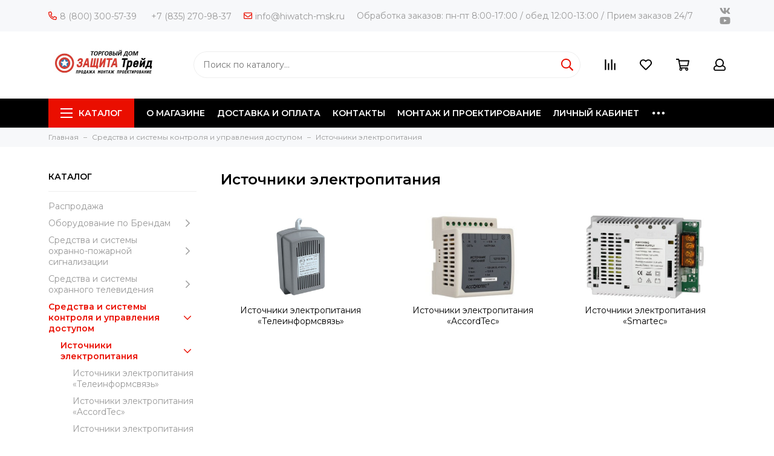

--- FILE ---
content_type: text/html; charset=utf-8
request_url: https://hiwatch-msk.ru/collection/istochniki-elektropitaniya
body_size: 53784
content:
<!doctype html>
<html lang="ru" xml:lang="ru" xmlns="http://www.w3.org/1999/xhtml">
	<head><link media='print' onload='this.media="all"' rel='stylesheet' type='text/css' href='/served_assets/public/jquery.modal-0c2631717f4ce8fa97b5d04757d294c2bf695df1d558678306d782f4bf7b4773.css'><meta data-config="{&quot;collection_products_count&quot;:0}" name="page-config" content="" /><meta data-config="{&quot;money_with_currency_format&quot;:{&quot;delimiter&quot;:&quot; &quot;,&quot;separator&quot;:&quot;.&quot;,&quot;format&quot;:&quot;%n\u0026nbsp;%u&quot;,&quot;unit&quot;:&quot;руб&quot;,&quot;show_price_without_cents&quot;:1},&quot;currency_code&quot;:&quot;RUR&quot;,&quot;currency_iso_code&quot;:&quot;RUB&quot;,&quot;default_currency&quot;:{&quot;title&quot;:&quot;Российский рубль&quot;,&quot;code&quot;:&quot;RUR&quot;,&quot;rate&quot;:1.0,&quot;format_string&quot;:&quot;%n\u0026nbsp;%u&quot;,&quot;unit&quot;:&quot;руб&quot;,&quot;price_separator&quot;:&quot;&quot;,&quot;is_default&quot;:true,&quot;price_delimiter&quot;:&quot;&quot;,&quot;show_price_with_delimiter&quot;:true,&quot;show_price_without_cents&quot;:true},&quot;facebook&quot;:{&quot;pixelActive&quot;:true,&quot;currency_code&quot;:&quot;RUB&quot;,&quot;use_variants&quot;:true},&quot;vk&quot;:{&quot;pixel_active&quot;:null,&quot;price_list_id&quot;:null},&quot;new_ya_metrika&quot;:true,&quot;ecommerce_data_container&quot;:&quot;dataLayer&quot;,&quot;common_js_version&quot;:&quot;v2&quot;,&quot;vue_ui_version&quot;:null,&quot;feedback_captcha_enabled&quot;:null,&quot;account_id&quot;:337047,&quot;hide_items_out_of_stock&quot;:false,&quot;forbid_order_over_existing&quot;:true,&quot;minimum_items_price&quot;:null,&quot;enable_comparison&quot;:true,&quot;locale&quot;:&quot;ru&quot;,&quot;client_group&quot;:null,&quot;consent_to_personal_data&quot;:{&quot;active&quot;:true,&quot;obligatory&quot;:true,&quot;description&quot;:&quot;Настоящим подтверждаю, что я ознакомлен и согласен с условиями оферты и политики конфиденциальности.  Условия оферты и политики конфиденциальности Вы можете найти в нижнем меню - Политика конфиденциальности и оферта.&quot;},&quot;recaptcha_key&quot;:&quot;6LfXhUEmAAAAAOGNQm5_a2Ach-HWlFKD3Sq7vfFj&quot;,&quot;recaptcha_key_v3&quot;:&quot;6LcZi0EmAAAAAPNov8uGBKSHCvBArp9oO15qAhXa&quot;,&quot;yandex_captcha_key&quot;:&quot;ysc1_ec1ApqrRlTZTXotpTnO8PmXe2ISPHxsd9MO3y0rye822b9d2&quot;,&quot;checkout_float_order_content_block&quot;:false,&quot;available_products_characteristics_ids&quot;:null,&quot;sber_id_app_id&quot;:&quot;5b5a3c11-72e5-4871-8649-4cdbab3ba9a4&quot;,&quot;theme_generation&quot;:2,&quot;quick_checkout_captcha_enabled&quot;:false,&quot;max_order_lines_count&quot;:500,&quot;sber_bnpl_min_amount&quot;:1000,&quot;sber_bnpl_max_amount&quot;:150000,&quot;counter_settings&quot;:{&quot;data_layer_name&quot;:&quot;dataLayer&quot;,&quot;new_counters_setup&quot;:true,&quot;add_to_cart_event&quot;:true,&quot;remove_from_cart_event&quot;:true,&quot;add_to_wishlist_event&quot;:true,&quot;purchase_event&quot;:true},&quot;site_setting&quot;:{&quot;show_cart_button&quot;:true,&quot;show_service_button&quot;:false,&quot;show_marketplace_button&quot;:false,&quot;show_quick_checkout_button&quot;:true},&quot;warehouses&quot;:[{&quot;id&quot;:4121852,&quot;title&quot;:&quot;Основной склад&quot;,&quot;array_index&quot;:0},{&quot;id&quot;:4793905,&quot;title&quot;:&quot;ANT основой (Ozon)&quot;,&quot;array_index&quot;:1},{&quot;id&quot;:4793913,&quot;title&quot;:&quot;Склад Beward (Ozon)&quot;,&quot;array_index&quot;:2},{&quot;id&quot;:4797209,&quot;title&quot;:&quot;ГК Защита (Ozon)&quot;,&quot;array_index&quot;:3},{&quot;id&quot;:4797217,&quot;title&quot;:&quot;Товары Optimus (Ozon)&quot;,&quot;array_index&quot;:4},{&quot;id&quot;:4797225,&quot;title&quot;:&quot;Склад Beward (353) (Ozon)&quot;,&quot;array_index&quot;:5},{&quot;id&quot;:4797313,&quot;title&quot;:&quot;Основной склад rFBS (Ozon)&quot;,&quot;array_index&quot;:6},{&quot;id&quot;:4797321,&quot;title&quot;:&quot;Склад RVI и Optimus (Ozon)&quot;,&quot;array_index&quot;:7},{&quot;id&quot;:4797329,&quot;title&quot;:&quot;Склад Beward (425) (Ozon)&quot;,&quot;array_index&quot;:8},{&quot;id&quot;:4797337,&quot;title&quot;:&quot;Склад Чебоксары (Ozon)&quot;,&quot;array_index&quot;:9}],&quot;captcha_type&quot;:&quot;google&quot;,&quot;human_readable_urls&quot;:false}" name="shop-config" content="" /><meta name='js-evnvironment' content='production' /><meta name='default-locale' content='ru' /><meta name='insales-redefined-api-methods' content="[]" /><script src="/packs/js/shop_bundle-2b0004e7d539ecb78a46.js"></script><script type="text/javascript" src="https://static.insales-cdn.com/assets/common-js/common.v2.25.28.js"></script><script type="text/javascript" src="https://static.insales-cdn.com/assets/static-versioned/v3.72/static/libs/lodash/4.17.21/lodash.min.js"></script>
<!--InsalesCounter -->
<script type="text/javascript">
(function() {
  if (typeof window.__insalesCounterId !== 'undefined') {
    return;
  }

  try {
    Object.defineProperty(window, '__insalesCounterId', {
      value: 337047,
      writable: true,
      configurable: true
    });
  } catch (e) {
    console.error('InsalesCounter: Failed to define property, using fallback:', e);
    window.__insalesCounterId = 337047;
  }

  if (typeof window.__insalesCounterId === 'undefined') {
    console.error('InsalesCounter: Failed to set counter ID');
    return;
  }

  let script = document.createElement('script');
  script.async = true;
  script.src = '/javascripts/insales_counter.js?7';
  let firstScript = document.getElementsByTagName('script')[0];
  firstScript.parentNode.insertBefore(script, firstScript);
})();
</script>
<!-- /InsalesCounter -->

	<meta charset="utf-8">
	<meta http-equiv="X-UA-Compatible" content="IE=edge,chrome=1">
	<meta name="viewport" content="width=device-width, initial-scale=1, maximum-scale=1">
	
		<meta name="robots" content="index, follow">
		<title>Источники электропитания</title>
	
	<meta name="description" content="Источники электропитания">
	<meta name="keywords" content="Источники электропитания">
  
  <meta name="yandex-verification" content="d11ae97770d7026f" />
	<meta property="og:type" content="website">
	
			<link rel="canonical" href="https://hiwatch-msk.ru/collection/istochniki-elektropitaniya">	
			
				
				<link rel="next" href="https://hiwatch-msk.ru/collection/istochniki-elektropitaniya?page=2">
			
			<meta property="og:url" content="https://hiwatch-msk.ru/collection/istochniki-elektropitaniya">
			<meta property="og:title" content="Источники электропитания">
			<meta property="og:description" content="">
			<meta property="og:image" content="/images/no_image_original.jpg">
		
	<link href="https://static.insales-cdn.com/assets/1/5341/1914077/1745907652/favicon.png" rel="shortcut icon" type="image/png" sizes="16x16">
	<link href="https://fonts.googleapis.com/css?family=Montserrat:400,600&amp;subset=cyrillic" rel="stylesheet">
	
	<link href="https://static.insales-cdn.com/assets/1/5341/1914077/1745907652/theme.css" rel="stylesheet">
	<meta name="theme-color" content="#ea0e00">
	<meta name="format-detection" content="telephone=no">
	<meta name="cmsmagazine" content="325a8bc2477444d381d10a2ed1775a4d">
  <!-- HoverSignal -->
<script type="text/javascript" >
(function (d, w) {
var n = d.getElementsByTagName("script")[0],
s = d.createElement("script"),
f = function () { n.parentNode.insertBefore(s, n); };
s.type = "text/javascript";
s.async = true;
s.src = "https://app.hoversignal.com/Api/Script/a3ea3dde-b4ca-4f0f-9f57-48f7eb270348";
if (w.opera == "[object Opera]") {
d.addEventListener("DOMContentLoaded", f, false);
} else { f(); }
})(document, window);
</script>
<!-- /Hoversignal -->
  
  
	
		<link rel="alternate" type="application/atom+xml" title="Блог — Hiwatch-msk.ru - Гипермаркет систем безопасности" href="https://hiwatch-msk.ru/blogs/blog.atom">
  
	
</head>
	<body class="layout layout--full">
<!-- Yandex.Metrika counter -->
<script type="text/javascript" >
   (function(m,e,t,r,i,k,a){m[i]=m[i]||function(){(m[i].a=m[i].a||[]).push(arguments)};
   m[i].l=1*new Date();k=e.createElement(t),a=e.getElementsByTagName(t)[0],k.async=1,k.src=r,a.parentNode.insertBefore(k,a)})
   (window, document, "script", "https://mc.yandex.ru/metrika/tag.js", "ym");

   ym(103435584, "init", {
        webvisor:true,
        ecommerce:dataLayer,
        clickmap:true,
        trackLinks:true,
        accurateTrackBounce:true
   });
</script>
<script type="text/javascript">
  window.dataLayer = window.dataLayer || [];
  window.dataLayer.push({});
</script>
<noscript><div><img src="https://mc.yandex.ru/watch/103435584" style="position:absolute; left:-9999px;" alt="" /></div></noscript>
<!-- /Yandex.Metrika counter -->

		<div class="layout-page">
			<div id="insales-section-header" class="insales-section insales-section-header">
  <header>
    <!--noindex-->
    <div class="header-scheme-01 d-none d-lg-block">
      <div class="header-panel">
        <div class="container">
          <div class="row align-items-center">
            <div class="col-auto">
              <div class="contacts contacts--header">
                <ul class="contacts-items list-unstyled">
                  <li class="contacts-item">
                    <a href="tel:+78003005739"><span class="far fa-phone" data-fa-transform="flip-h"></span>8 (800) 300-57-39</a>
                  </li>
                  <li class="contacts-item">
                  <a href="tel:+7 (835) 270-98-37">+7 (835) 270-98-37</a>
                  </li><li class="contacts-item">
                  <a href="mailto:info@hiwatch-msk.ru"><span class="far fa-envelope"></span>info@hiwatch-msk.ru</a>
                  </li>
                </ul>
              </div>
            </div>
            <div class="col-auto">
              Обработка заказов: пн-пт 8:00-17:00 / обед 12:00-13:00 / Прием заказов 24/7
            </div>
            
            
            <div class="col-auto">
              <div class="messengers messengers--header">
	<ul class="messengers-items list-unstyled">
		
	</ul>
</div>
            </div>
            
            
            
            <div class="col text-right">
              


<div class="social social--header">
	<ul class="social-items list-unstyled">
		<li class="social-item social-item--vk"><a href="https://vk.com/zashitatrade" rel="noopener noreferrer nofollow" target="_blank"><span class="fab fa-vk"></span></a></li><li class="social-item social-item--youtube"><a href="https://www.youtube.com/channel/UCWkM2QlVrGDV4_TeVbwXUuA" rel="noopener noreferrer nofollow" target="_blank"><span class="fab fa-youtube"></span></a></li>
	</ul>
</div>
            </div>
            
          </div>
        </div>
      </div>
    </div>
    <!--/noindex-->
    <!--noindex-->
    <div class="header-scheme-02">
      <div class="header-main">
        <div class="container">
          <div class="row align-items-center">
            <div class="col-12 col-sm col-md col-lg-auto text-center text-lg-left">
              <a href="https://hiwatch-msk.ru" class="logo"><img src="https://static.insales-cdn.com/assets/1/5341/1914077/1745907652/logo.png" alt="Hiwatch-msk.ru - Гипермаркет систем безопасности" width="175" class="img-fluid"></a>
            </div>
            <div class="col d-none d-lg-block">
              <div class="search search--header">
                <form action="/search" method="get" class="search-form">
                  
                  <input type="search" name="q" class="search-input js-search-input" placeholder="Поиск по каталогу&hellip;" autocomplete="off" required>
                  <button type="submit" class="search-button"><span class="far fa-search"></span></button>
                  <div class="search-results js-search-results"></div>
                </form>
              </div>
            </div>
            <div class="col-12 col-lg-auto">
              <div class="user_icons js-clone" data-clone-target="js-user_icons-clone">
                <ul class="user_icons-items list-unstyled d-flex d-lg-block">
                  <li class="user_icons-item user_icons-item-menu d-inline-block d-lg-none js-user_icons-item">
                    <button class="user_icons-icon user_icons-icon-menu js-user_icons-icon-menu">
                      <span class="far fa-bars"></span>
                    </button>
                    <div class="user_icons-popup">
                      <div class="popup js-popup-menu overflow-hidden">
                        <div class="popup-scroll js-popup-scroll">
                          <div class="popup-title">Меню<button class="button button--empty button--icon popup-close js-popup-close"><span class="far fa-times fa-lg"></span></button></div>
                          <div class="popup-content popup-content-menu popup-content-search">
                            <div class="search search--popup">
                              <form action="/search" method="get" class="search-form">
                                
                                <input type="search" name="q" class="search-input" placeholder="Поиск по каталогу&hellip;" autocomplete="off" required>
                                <button type="submit" class="search-button"><span class="far fa-search"></span></button>
                              </form>
                            </div>
                          </div>
                          
                          <ul class="popup-content popup-content-menu js-popup-content-menu"></ul>
                          
                          <ul class="popup-content popup-content-menu popup-content-links list-unstyled">
                            <li class="popup-content-link"><a href="/page/o-magazine">О МАГАЗИНЕ</a></li><li class="popup-content-link"><a href="/page/dostavka-i-oplata">ДОСТАВКА И ОПЛАТА</a></li><li class="popup-content-link"><a href="/page/kontakty">КОНТАКТЫ</a></li><li class="popup-content-link"><a href="/page/uslugi-2">МОНТАЖ И ПРОЕКТИРОВАНИЕ</a></li><li class="popup-content-link"><a href="/client_account/login">ЛИЧНЫЙ КАБИНЕТ</a></li><li class="popup-content-link"><a href="/page/o-hiwatch_i_hikvision">HIWATCH И HIKVISION</a></li><li class="popup-content-link"><a href="/page/vozvrat-tovara">ВОЗВРАТ ТОВАРА</a></li><li class="popup-content-link"><a href="/page/tipovye-resheniya">ТИПОВЫЕ РЕШЕНИЯ</a></li><li class="popup-content-link"><a href="/page/skachat-po">СКАЧАТЬ ПО</a></li>
                          </ul>
                          <div class="popup-content popup-content-contacts">
                            
                            <div class="popup-content-contact"><a href="tel:+7 (835) 270-98-37"><span class="far fa-phone" data-fa-transform="flip-h"></span>+7 (835) 270-98-37</a></div>
                            
                            
                            <div class="popup-content-contact"><a href="mailto:info@hiwatch-msk.ru"><span class="far fa-envelope"></span>info@hiwatch-msk.ru</a></div>
                            
                            
                            
                            <div class="popup-content-contact">
                              <div class="messengers messengers--header">
	<ul class="messengers-items list-unstyled">
		
	</ul>
</div>
                            </div>
                            
                          </div>
                        </div>
                      </div>
                      <div class="popup-shade js-popup-close"></div>
                    </div>
                  </li><li class="user_icons-item js-user_icons-item">
                  <a href="/compares" class="user_icons-icon js-user_icons-icon-compares">
                    <span class="far fa-align-right" data-fa-transform="rotate-90"></span>
                    <span class="bage bage-compares js-bage-compares"></span>
                  </a>
                  <div class="user_icons-popup">
                    <div class="popup">
                      <div class="popup-title">Сравнение<button class="button button--empty button--icon popup-close js-popup-close"><span class="far fa-times fa-lg"></span></button></div>
                      <div class="js-popup-compares"></div>
                    </div>
                    <div class="popup-shade js-popup-close"></div>
                  </div>
                  </li><li class="user_icons-item js-user_icons-item">
                  <a href="/page/favorites" class="user_icons-icon js-user_icons-icon-favorites">
                    <span class="far fa-heart"></span>
                    <span class="bage bage-favorites js-bage-favorites"></span>
                  </a>
                  <div class="user_icons-popup">
                    <div class="popup">
                      <div class="popup-title">Избранное<button class="button button--empty button--icon popup-close js-popup-close"><span class="far fa-times fa-lg"></span></button></div>
                      <div class="js-popup-favorites"></div>
                    </div>
                    <div class="popup-shade js-popup-close"></div>
                  </div>
                  </li><li class="user_icons-item js-user_icons-item">
                  <a href="/cart_items" class="user_icons-icon js-user_icons-icon-cart">
                    <span class="far fa-shopping-cart"></span>
                    <span class="bage bage-cart js-bage-cart"></span>
                  </a>
                  <div class="user_icons-popup">
                    <div class="popup">
                      <div class="popup-title">Корзина<button class="button button--empty button--icon popup-close js-popup-close"><span class="far fa-times fa-lg"></span></button></div>
                      <div class="js-popup-cart"></div>
                    </div>
                    <div class="popup-shade js-popup-close"></div>
                  </div>
                  </li><li class="user_icons-item js-user_icons-item">
                  <a href="/client_account/login" class="user_icons-icon js-user_icons-icon-client">
                    <span class="far fa-user"></span>
                  </a>
                  <div class="user_icons-popup">
                    <div class="popup popup-client_new">
                      <div class="popup-title">Личный кабинет<button class="button button--empty button--icon popup-close js-popup-close"><span class="far fa-times fa-lg"></span></button></div>
                      <div class="js-popup-client">
                        
                        <div class="popup--empty text-center">
                          <span class="far fa-user fa-3x"></span>
                          <div class="dropdown_products-action"><div class="row"><div class="col-12 col-lg-6"><a href="/client_account/login" class="button button--primary button--block button--small">Авторизация</a></div><div class="col-12 col-lg-6"><a href="/client_account/contacts/new" class="button button--secondary button--block button--small">Регистрация</a></div></div></div>
                        </div>
                        
                      </div>
                    </div>
                    <div class="popup-shade js-popup-close"></div>
                  </div>
                  </li>
                </ul>
              </div>
            </div>
          </div>
        </div>
      </div>
      <!--<div class="coll-12" style="text-align:center;padding-bottom:1rem;font-weight: bold;">1-5 мая и 9-11 мая - СКЛАД НЕ РАБОТАЕТ</div>-->
    </div>
    <!--/noindex-->
    <div class="header-scheme-03 d-none d-lg-block">
      <div class="header-menu js-header-menu">
        <div class="container">
          <div class="row">
            <div class="col">
              <nav class="nav">
                <ul class="nav-items list-unstyled js-nav-items is-overflow">
                  <li class="nav-item nav-item--collections js-nav-item"><a href="/collection/all" class="hamburger-trigger js-nav-collections-trigger" data-target="hamburger"><span class="hamburger hamburger--arrow-down"><span></span><span></span><span></span></span>Каталог</a></li><li class="nav-item js-nav-item"><a href="/page/o-magazine">О МАГАЗИНЕ</a></li><li class="nav-item js-nav-item"><a href="/page/dostavka-i-oplata">ДОСТАВКА И ОПЛАТА</a></li><li class="nav-item js-nav-item"><a href="/page/kontakty">КОНТАКТЫ</a></li><li class="nav-item js-nav-item"><a href="/page/uslugi-2">МОНТАЖ И ПРОЕКТИРОВАНИЕ</a></li><li class="nav-item js-nav-item"><a href="/client_account/login">ЛИЧНЫЙ КАБИНЕТ</a></li><li class="nav-item js-nav-item"><a href="/page/o-hiwatch_i_hikvision">HIWATCH И HIKVISION</a></li><li class="nav-item js-nav-item"><a href="/page/vozvrat-tovara">ВОЗВРАТ ТОВАРА</a></li><li class="nav-item js-nav-item"><a href="/page/tipovye-resheniya">ТИПОВЫЕ РЕШЕНИЯ</a></li><li class="nav-item js-nav-item"><a href="/page/skachat-po">СКАЧАТЬ ПО</a></li><li class="nav-item nav-item--dropdown js-nav-item--dropdown d-none"><span class="far fa-ellipsis-h fa-lg"></span><div class="user_icons-popup"><div class="popup"><ul class="list-unstyled js-popup-nav"></ul></div></div></li>
                </ul>
              </nav>
              
              
              
              
              <nav class="nav-collections js-nav-collections js-nav-collections-trigger js-clone" data-target="dorpdown" data-clone-target="js-nav-sidebar-clone">
                <ul class="list-unstyled">
                  
                  
                  <li data-collection-id="11607992">
                    
                    <a href="/collection/rasprodazha">Распродажа</a>
                    
                  </li>
                  
                  
                  
                  <li data-collection-id="17991361">
                    
                    <a href="/collection/videonablyudenie-po-brendam" class="nav-collections-toggle js-nav-collections-toggle nav-collections-toggle--next" data-type="next" data-target="17991361">Оборудование по Брендам<span class="nav-arrow-toggle js-nav-arrow-toggle"><span class="far fa-chevron-right"></span></span></a>
                    <ul class="list-unstyled">
                      <li class="nav-collections-back d-block d-lg-none"><a href="/collection/videonablyudenie-po-brendam" class="nav-collections-toggle js-nav-collections-toggle nav-collections-toggle--back" data-type="back" data-target="17991361"><span class="nav-arrow-toggle"><span class="far fa-chevron-left"></span></span>Назад</a></li>
                      <li class="nav-collections-title d-block d-lg-none"><a href="/collection/videonablyudenie-po-brendam">Оборудование по Брендам</a></li>
                      
                      
                      <li data-collection-id="29359567">
                        
                        <a href="/collection/oborudovanie-breda-accordtec">Оборудование бренда Accordtec</a>
                        
                      </li>
                      
                      
                      
                      <li data-collection-id="25741591">
                        
                        <a href="/collection/oborudovanie-brenda-altcam" class="nav-collections-toggle js-nav-collections-toggle nav-collections-toggle--next" data-type="next" data-target="25741591">Оборудование бренда AltCam<span class="nav-arrow-toggle js-nav-arrow-toggle"><span class="far fa-chevron-right"></span></span></a>
                        <ul class="list-unstyled">
                          <li class="nav-collections-back d-block d-lg-none"><a href="/collection/oborudovanie-brenda-altcam" class="nav-collections-toggle js-nav-collections-toggle nav-collections-toggle--back" data-type="back" data-target="25741591"><span class="nav-arrow-toggle"><span class="far fa-chevron-left"></span></span>Назад</a></li>
                          <li class="nav-collections-title d-block d-lg-none"><a href="/collection/oborudovanie-brenda-altcam">Оборудование бренда AltCam</a></li>
                          
                          
                          <li data-collection-id="27251120">
                            <a href="/collection/domofoniya-3">Домофония</a>
                          </li>
                          
                          
                        </ul>
                        
                      </li>
                      
                      
                      
                      <li data-collection-id="32065665">
                        
                        <a href="/collection/oborudovanie-brenda-ax-pro">Оборудование бренда AX PRO</a>
                        
                      </li>
                      
                      
                      
                      <li data-collection-id="23355107">
                        
                        <a href="/collection/oborudovanie-brenda-bas-ip">Оборудование бренда BAS-IP</a>
                        
                      </li>
                      
                      
                      
                      <li data-collection-id="21428346">
                        
                        <a href="/collection/oborudovanie-brenda-beward" class="nav-collections-toggle js-nav-collections-toggle nav-collections-toggle--next" data-type="next" data-target="21428346">Оборудование бренда Beward<span class="nav-arrow-toggle js-nav-arrow-toggle"><span class="far fa-chevron-right"></span></span></a>
                        <ul class="list-unstyled">
                          <li class="nav-collections-back d-block d-lg-none"><a href="/collection/oborudovanie-brenda-beward" class="nav-collections-toggle js-nav-collections-toggle nav-collections-toggle--back" data-type="back" data-target="21428346"><span class="nav-arrow-toggle"><span class="far fa-chevron-left"></span></span>Назад</a></li>
                          <li class="nav-collections-title d-block d-lg-none"><a href="/collection/oborudovanie-brenda-beward">Оборудование бренда Beward</a></li>
                          
                          
                          <li data-collection-id="30925039">
                            <a href="/collection/beward-t24">Beward т24</a>
                          </li>
                          
                          
                        </ul>
                        
                      </li>
                      
                      
                      
                      <li data-collection-id="31359783">
                        
                        <a href="/collection/oborudovanie-brenda-biosmart">Оборудование бренда BioSmart</a>
                        
                      </li>
                      
                      
                      
                      
                      
                      
                      
                      <li data-collection-id="30939393">
                        
                        <a href="/collection/oborudovanie-brenda-carvis">Оборудование бренда Carvis</a>
                        
                      </li>
                      
                      
                      
                      <li data-collection-id="31352956">
                        
                        <a href="/collection/oborudovanie-brenda-commax">Оборудование бренда Commax</a>
                        
                      </li>
                      
                      
                      
                      
                      
                      <li data-collection-id="31352990">
                        
                        <a href="/collection/oborudovanie-brenda-cyberpower">Оборудование бренда CyberPower</a>
                        
                      </li>
                      
                      
                      
                      <li data-collection-id="31356261">
                        
                        <a href="/collection/oborudovanie-brenda-cnord">Оборудование бренда C.Nord</a>
                        
                      </li>
                      
                      
                      
                      
                      
                      <li data-collection-id="29573433">
                        
                        <a href="/collection/oborudovanie-brenda-dnake">Оборудование бренда Dnake</a>
                        
                      </li>
                      
                      
                      
                      <li data-collection-id="31352849">
                        
                        <a href="/collection/oborudovanie-brenda-delta">Оборудование бренда Delta</a>
                        
                      </li>
                      
                      
                      
                      <li data-collection-id="31352328">
                        
                        <a href="/collection/oborudovanie-brenda-d-liink">Оборудование бренда D-LIink</a>
                        
                      </li>
                      
                      
                      
                      <li data-collection-id="30939396">
                        
                        <a href="/collection/oborudovanie-brenda-e-prom">Оборудование бренда E-Prom</a>
                        
                      </li>
                      
                      
                      
                      <li data-collection-id="25174952">
                        
                        <a href="/collection/oborudovanie-brenda-falcon-eye" class="nav-collections-toggle js-nav-collections-toggle nav-collections-toggle--next" data-type="next" data-target="25174952">Оборудование бренда Falcon Eye<span class="nav-arrow-toggle js-nav-arrow-toggle"><span class="far fa-chevron-right"></span></span></a>
                        <ul class="list-unstyled">
                          <li class="nav-collections-back d-block d-lg-none"><a href="/collection/oborudovanie-brenda-falcon-eye" class="nav-collections-toggle js-nav-collections-toggle nav-collections-toggle--back" data-type="back" data-target="25174952"><span class="nav-arrow-toggle"><span class="far fa-chevron-left"></span></span>Назад</a></li>
                          <li class="nav-collections-title d-block d-lg-none"><a href="/collection/oborudovanie-brenda-falcon-eye">Оборудование бренда Falcon Eye</a></li>
                          
                          
                          <li data-collection-id="25248600">
                            <a href="/collection/domofony-i-peregovornye-ustroystva-2">Домофоны и переговорные устройства</a>
                          </li>
                          
                          
                          
                          <li data-collection-id="25248606">
                            <a href="/collection/sistemy-videonablyudeniya-2">Системы видеонаблюдения</a>
                          </li>
                          
                          
                          
                          <li data-collection-id="25248612">
                            <a href="/collection/sistemy-kontrolya-i-upravleniya-dostupom-3">Системы контроля и управления доступом</a>
                          </li>
                          
                          
                          
                          <li data-collection-id="25248614">
                            <a href="/collection/setevoe-i-soputstvuyuschee-oborudovanie-2">Сетевое и сопутствующее оборудование</a>
                          </li>
                          
                          
                          
                          <li data-collection-id="25248616">
                            <a href="/collection/zamki-dovodchiki-i-furnitura-2">Замки, доводчики и фурнитура</a>
                          </li>
                          
                          
                          
                          <li data-collection-id="25248624">
                            <a href="/collection/istochniki-pitaniya-143a9c">Источники питания</a>
                          </li>
                          
                          
                          
                          <li data-collection-id="25248628">
                            <a href="/collection/kabelenesuschie-sistemy">Кабеленесущие системы</a>
                          </li>
                          
                          
                          
                          
                          
                          <li data-collection-id="25248632">
                            <a href="/collection/montazhnye-materialy">Монтажные материалы</a>
                          </li>
                          
                          
                        </ul>
                        
                      </li>
                      
                      
                      
                      <li data-collection-id="31389427">
                        
                        <a href="/collection/oborudovanie-brenda-gigalink">Оборудование бренда Gigalink</a>
                        
                      </li>
                      
                      
                      
                      <li data-collection-id="20200240">
                        
                        <a href="/collection/oborudovanie-brend-hikvision" class="nav-collections-toggle js-nav-collections-toggle nav-collections-toggle--next" data-type="next" data-target="20200240">Оборудование бренда Hikvision<span class="nav-arrow-toggle js-nav-arrow-toggle"><span class="far fa-chevron-right"></span></span></a>
                        <ul class="list-unstyled">
                          <li class="nav-collections-back d-block d-lg-none"><a href="/collection/oborudovanie-brend-hikvision" class="nav-collections-toggle js-nav-collections-toggle nav-collections-toggle--back" data-type="back" data-target="20200240"><span class="nav-arrow-toggle"><span class="far fa-chevron-left"></span></span>Назад</a></li>
                          <li class="nav-collections-title d-block d-lg-none"><a href="/collection/oborudovanie-brend-hikvision">Оборудование бренда Hikvision</a></li>
                          
                          
                          <li data-collection-id="20200247">
                            <a href="/collection/domofoniya">Домофония</a>
                          </li>
                          
                          
                          
                          <li data-collection-id="20200251">
                            <a href="/collection/setevye-videokamery">Сетевые видеокамеры</a>
                          </li>
                          
                          
                          
                          <li data-collection-id="20200280">
                            <a href="/collection/ohrannye-sistemy">Охранные системы</a>
                          </li>
                          
                          
                          
                          <li data-collection-id="20200281">
                            <a href="/collection/analogovye-kamery-2">Аналоговые камеры</a>
                          </li>
                          
                          
                          
                          <li data-collection-id="20200284">
                            <a href="/collection/videosteny-i-monitory">Видеостены и мониторы</a>
                          </li>
                          
                          
                          
                          <li data-collection-id="20200286">
                            <a href="/collection/tsifrovye-videoregistratory">Цифровые видеорегистраторы</a>
                          </li>
                          
                          
                          
                          <li data-collection-id="20200290">
                            <a href="/collection/setevye-videoregistratory">Сетевые видеорегистраторы</a>
                          </li>
                          
                          
                          
                          <li data-collection-id="20200295">
                            <a href="/collection/setevoe-oborudovanie-f10860">Сетевое оборудование</a>
                          </li>
                          
                          
                          
                          <li data-collection-id="20200299">
                            <a href="/collection/kabeli">Кабели</a>
                          </li>
                          
                          
                          
                          <li data-collection-id="20200300">
                            <a href="/collection/skud-3">СКУД</a>
                          </li>
                          
                          
                          
                          <li data-collection-id="20200307">
                            <a href="/collection/aksessuary-527e06">Аксессуары</a>
                          </li>
                          
                          
                          
                          
                          
                          <li data-collection-id="20200314">
                            <a href="/collection/teplovizionnoe-oborudovanie">Тепловизионное оборудование</a>
                          </li>
                          
                          
                          
                          <li data-collection-id="20200315">
                            <a href="/collection/spetsializirovannye-resheniya">Специализированные решения</a>
                          </li>
                          
                          
                          
                          <li data-collection-id="20200316">
                            <a href="/collection/sistemy-hraneniya-dannyh">Системы хранения данных</a>
                          </li>
                          
                          
                          
                          <li data-collection-id="20200318">
                            <a href="/collection/enkodery-i-dekodery">Энкодеры и декодеры</a>
                          </li>
                          
                          
                        </ul>
                        
                      </li>
                      
                      
                      
                      <li data-collection-id="17991621">
                        
                        <a href="/collection/hiwatch-a3f77b" class="nav-collections-toggle js-nav-collections-toggle nav-collections-toggle--next" data-type="next" data-target="17991621">Оборудование бренда HiWatch<span class="nav-arrow-toggle js-nav-arrow-toggle"><span class="far fa-chevron-right"></span></span></a>
                        <ul class="list-unstyled">
                          <li class="nav-collections-back d-block d-lg-none"><a href="/collection/hiwatch-a3f77b" class="nav-collections-toggle js-nav-collections-toggle nav-collections-toggle--back" data-type="back" data-target="17991621"><span class="nav-arrow-toggle"><span class="far fa-chevron-left"></span></span>Назад</a></li>
                          <li class="nav-collections-title d-block d-lg-none"><a href="/collection/hiwatch-a3f77b">Оборудование бренда HiWatch</a></li>
                          
                          
                          <li data-collection-id="17992611">
                            <a href="/collection/ecoline">Эколинейка оборудования Hiwatch Ecoline</a>
                          </li>
                          
                          
                          
                          <li data-collection-id="17991699">
                            <a href="/collection/value-seriya">Основная линейка оборудования Hiwatch Value-серия</a>
                          </li>
                          
                          
                          
                          <li data-collection-id="17991716">
                            <a href="/collection/pro-seriya">Pro-серия линейка оборудования Hiwatch</a>
                          </li>
                          
                          
                          
                          <li data-collection-id="17991717">
                            <a href="/collection/aksessuary-00da64">Аксессуары</a>
                          </li>
                          
                          
                          
                          <li data-collection-id="17991831">
                            <a href="/collection/kamery-videonablyudeniya-2">Камеры видеонаблюдения</a>
                          </li>
                          
                          
                          
                          <li data-collection-id="19385203">
                            <a href="/collection/novinki">Новинки</a>
                          </li>
                          
                          
                          
                          <li data-collection-id="22135568">
                            <a href="/collection/komplekty-hiwatch">Комплекты Hiwatch</a>
                          </li>
                          
                          
                        </ul>
                        
                      </li>
                      
                      
                      
                      <li data-collection-id="29360217">
                        
                        <a href="/collection/oborudovanie-brenda-hyperline">Оборудование бренда Hyperline</a>
                        
                      </li>
                      
                      
                      
                      <li data-collection-id="30668704">
                        
                        <a href="/collection/oborudovanie-brenda-iflow" class="nav-collections-toggle js-nav-collections-toggle nav-collections-toggle--next" data-type="next" data-target="30668704">Оборудование бренда iFLOW<span class="nav-arrow-toggle js-nav-arrow-toggle"><span class="far fa-chevron-right"></span></span></a>
                        <ul class="list-unstyled">
                          <li class="nav-collections-back d-block d-lg-none"><a href="/collection/oborudovanie-brenda-iflow" class="nav-collections-toggle js-nav-collections-toggle nav-collections-toggle--back" data-type="back" data-target="30668704"><span class="nav-arrow-toggle"><span class="far fa-chevron-left"></span></span>Назад</a></li>
                          <li class="nav-collections-title d-block d-lg-none"><a href="/collection/oborudovanie-brenda-iflow">Оборудование бренда iFLOW</a></li>
                          
                          
                          <li data-collection-id="30772064">
                            <a href="/collection/kamery-videonablyudeniya-3">Камеры видеонаблюдения</a>
                          </li>
                          
                          
                          
                          <li data-collection-id="30772065">
                            <a href="/collection/videoregistratory-563bce">Видеорегистраторы</a>
                          </li>
                          
                          
                          
                          <li data-collection-id="30772081">
                            <a href="/collection/skud-e4a88f">СКУД</a>
                          </li>
                          
                          
                          
                          <li data-collection-id="30772085">
                            <a href="/collection/setevoe-oborudovanie-57c0b7">Сетевое оборудование</a>
                          </li>
                          
                          
                          
                          <li data-collection-id="30772093">
                            <a href="/collection/domofoniya-60388f">Домофония</a>
                          </li>
                          
                          
                          
                          <li data-collection-id="30772096">
                            <a href="/collection/soue-i-mti">СОУЭ и МТИ</a>
                          </li>
                          
                          
                        </ul>
                        
                      </li>
                      
                      
                      
                      <li data-collection-id="31392435">
                        
                        <a href="/collection/oborudovanie-brenda-ip-com">Оборудование бренда IP-COM</a>
                        
                      </li>
                      
                      
                      
                      <li data-collection-id="31352408">
                        
                        <a href="/collection/oborudovanie-brenda-iron-logic">Оборудование бренда Iron Logic</a>
                        
                      </li>
                      
                      
                      
                      
                      
                      <li data-collection-id="31353110">
                        
                        <a href="/collection/oborudovanie-brenda-ippon">Оборудование бренда Ippon</a>
                        
                      </li>
                      
                      
                      
                      <li data-collection-id="31383674">
                        
                        <a href="/collection/oborudovanie-brenda-isbc">Оборудование бренда ISBC</a>
                        
                      </li>
                      
                      
                      
                      <li data-collection-id="31355269">
                        
                        <a href="/collection/oborudovanie-brenda-keenetic">Оборудование бренда  Keenetic</a>
                        
                      </li>
                      
                      
                      
                      <li data-collection-id="31375542">
                        
                        <a href="/collection/oborudovanie-brenda-lazso">Оборудование бренда Lazso</a>
                        
                      </li>
                      
                      
                      
                      <li data-collection-id="31355266">
                        
                        <a href="/collection/oborudovanie-brenda-lg">Оборудование бренда LG</a>
                        
                      </li>
                      
                      
                      
                      <li data-collection-id="31359710">
                        
                        <a href="/collection/oborudovanie-brenda-lumien">Оборудование бренда Lumien</a>
                        
                      </li>
                      
                      
                      
                      <li data-collection-id="17990845">
                        
                        <a href="/collection/luis">Оборудование бренда LTV LPA LKD</a>
                        
                      </li>
                      
                      
                      
                      <li data-collection-id="31382827">
                        
                        <a href="/collection/oborudovanie-brenda-mastech">Оборудование бренда Mastech</a>
                        
                      </li>
                      
                      
                      
                      <li data-collection-id="29359884">
                        
                        <a href="/collection/oborudovanie-breda-nice">Оборудование бренда NICE</a>
                        
                      </li>
                      
                      
                      
                      <li data-collection-id="31389462">
                        
                        <a href="/collection/oborudovanie-brenda-netis">Оборудование бренда Netis</a>
                        
                      </li>
                      
                      
                      
                      <li data-collection-id="31359681">
                        
                        <a href="/collection/oborudovanie-brenda-nextouch">Оборудование бренда NexTouch</a>
                        
                      </li>
                      
                      
                      
                      <li data-collection-id="30939400">
                        
                        <a href="/collection/oborudovanie-brenda-nscar">Оборудование бренда NSCAR</a>
                        
                      </li>
                      
                      
                      
                      <li data-collection-id="31355293">
                        
                        <a href="/collection/oborudovanie-brenda-nst">Оборудование бренда NST</a>
                        
                      </li>
                      
                      
                      
                      <li data-collection-id="17990810">
                        
                        <a href="/collection/optimus-3" class="nav-collections-toggle js-nav-collections-toggle nav-collections-toggle--next" data-type="next" data-target="17990810">Оборудование бренда Optimus<span class="nav-arrow-toggle js-nav-arrow-toggle"><span class="far fa-chevron-right"></span></span></a>
                        <ul class="list-unstyled">
                          <li class="nav-collections-back d-block d-lg-none"><a href="/collection/optimus-3" class="nav-collections-toggle js-nav-collections-toggle nav-collections-toggle--back" data-type="back" data-target="17990810"><span class="nav-arrow-toggle"><span class="far fa-chevron-left"></span></span>Назад</a></li>
                          <li class="nav-collections-title d-block d-lg-none"><a href="/collection/optimus-3">Оборудование бренда Optimus</a></li>
                          
                          
                          <li data-collection-id="17990818">
                            <a href="/collection/videokamery-3">Видеокамеры</a>
                          </li>
                          
                          
                          
                          <li data-collection-id="17990823">
                            <a href="/collection/videoregistratory-2">Видеорегистраторы</a>
                          </li>
                          
                          
                          
                          
                        </ul>
                        
                      </li>
                      
                      
                      
                      <li data-collection-id="31359805">
                        
                        <a href="/collection/oborudovanie-brenda-osnovo">Оборудование бренда OSNOVO</a>
                        
                      </li>
                      
                      
                      
                      <li data-collection-id="31355128">
                        
                        <a href="/collection/oborudovanie-brenda-perco">Оборудование бренда PERCO</a>
                        
                      </li>
                      
                      
                      
                      <li data-collection-id="31359797">
                        
                        <a href="/collection/oborudovanie-brenda-powercom">Оборудование бренда Powercom</a>
                        
                      </li>
                      
                      
                      
                      <li data-collection-id="31375593">
                        
                        <a href="/collection/oborudovanie-brenda-proconnect">Оборудование бренда PROconnect</a>
                        
                      </li>
                      
                      
                      
                      <li data-collection-id="31359706">
                        
                        <a href="/collection/oborudovanie-brenda-qstech">Оборудование бренда QSTech</a>
                        
                      </li>
                      
                      
                      
                      <li data-collection-id="31389464">
                        
                        <a href="/collection/oborudovanie-brenda-qtech">Оборудование бренда Qtech</a>
                        
                      </li>
                      
                      
                      
                      <li data-collection-id="31392403">
                        
                        <a href="/collection/oborudovanie-brenda-rem">Оборудование бренда Rem</a>
                        
                      </li>
                      
                      
                      
                      <li data-collection-id="29353700">
                        
                        <a href="/collection/oborudovanie-brenda-roxton">Оборудование бренда ROXTON</a>
                        
                      </li>
                      
                      
                      
                      <li data-collection-id="17991018">
                        
                        <a href="/collection/rvi-2" class="nav-collections-toggle js-nav-collections-toggle nav-collections-toggle--next" data-type="next" data-target="17991018">Оборудование бренда RVi<span class="nav-arrow-toggle js-nav-arrow-toggle"><span class="far fa-chevron-right"></span></span></a>
                        <ul class="list-unstyled">
                          <li class="nav-collections-back d-block d-lg-none"><a href="/collection/rvi-2" class="nav-collections-toggle js-nav-collections-toggle nav-collections-toggle--back" data-type="back" data-target="17991018"><span class="nav-arrow-toggle"><span class="far fa-chevron-left"></span></span>Назад</a></li>
                          <li class="nav-collections-title d-block d-lg-none"><a href="/collection/rvi-2">Оборудование бренда RVi</a></li>
                          
                          
                          
                          
                          
                          
                          
                          
                          
                          
                          
                          
                          
                          
                          
                          
                          
                          
                          
                          
                          
                          
                          
                          
                          
                          
                          
                          
                          
                          
                          
                          
                          
                          
                          
                          
                          
                          
                          
                          
                          
                          
                          
                          
                          
                          
                          
                          
                          
                          
                          
                          
                          
                          
                          
                          
                          
                          
                          
                          
                          
                          
                          
                          
                          
                          
                          
                          
                          
                          
                          
                          
                          
                          
                          
                          
                          
                        </ul>
                        
                      </li>
                      
                      
                      
                      <li data-collection-id="30942212">
                        
                        <a href="/collection/oborudovanie-brenda-samsung">Оборудование бренда Samsung</a>
                        
                      </li>
                      
                      
                      
                      <li data-collection-id="18175732">
                        
                        <a href="/collection/oborudovanie-brenda-satvision" class="nav-collections-toggle js-nav-collections-toggle nav-collections-toggle--next" data-type="next" data-target="18175732">Оборудование бренда Satvision<span class="nav-arrow-toggle js-nav-arrow-toggle"><span class="far fa-chevron-right"></span></span></a>
                        <ul class="list-unstyled">
                          <li class="nav-collections-back d-block d-lg-none"><a href="/collection/oborudovanie-brenda-satvision" class="nav-collections-toggle js-nav-collections-toggle nav-collections-toggle--back" data-type="back" data-target="18175732"><span class="nav-arrow-toggle"><span class="far fa-chevron-left"></span></span>Назад</a></li>
                          <li class="nav-collections-title d-block d-lg-none"><a href="/collection/oborudovanie-brenda-satvision">Оборудование бренда Satvision</a></li>
                          
                          
                          <li data-collection-id="18175746">
                            <a href="/collection/ip-videoregistratory-satvision">IP видеорегистраторы Satvision</a>
                          </li>
                          
                          
                          
                          <li data-collection-id="18175752">
                            <a href="/collection/ahd-videokamery-satvision">AHD видеокамеры Satvision</a>
                          </li>
                          
                          
                          
                          <li data-collection-id="18175757">
                            <a href="/collection/and-videoregistratory-satvision">АНD видеорегистраторы Satvision</a>
                          </li>
                          
                          
                          
                          <li data-collection-id="18175763">
                            <a href="/collection/ip-videokamery-satvision">IP видеокамеры Satvision</a>
                          </li>
                          
                          
                          
                          <li data-collection-id="18175769">
                            <a href="/collection/proektnoe-oborudovanie-satvision">Проектное оборудование Satvision</a>
                          </li>
                          
                          
                          
                          <li data-collection-id="18175772">
                            <a href="/collection/programmnoe-obespechenie-satvision">Программное обеспечение Satvision</a>
                          </li>
                          
                          
                          
                          <li data-collection-id="18175777">
                            <a href="/collection/ip-videoserver-satvision">IP видеосервер Satvision</a>
                          </li>
                          
                          
                          
                          <li data-collection-id="18175780">
                            <a href="/collection/domofoniya-satvision">Домофония Satvision</a>
                          </li>
                          
                          
                          
                          <li data-collection-id="18175785">
                            <a href="/collection/aksessuary-dlya-videonablyudeniya-satvision">Аксессуары для видеонаблюдения Satvision</a>
                          </li>
                          
                          
                          
                          <li data-collection-id="18175796">
                            <a href="/collection/gsm-signalizatsiya-satvision">GSM сигнализация Satvision</a>
                          </li>
                          
                          
                        </ul>
                        
                      </li>
                      
                      
                      
                      <li data-collection-id="30939443">
                        
                        <a href="/collection/oborudovanie-brenda-seagate">Оборудование бренда Seagate</a>
                        
                      </li>
                      
                      
                      
                      
                      
                      <li data-collection-id="31352847">
                        
                        <a href="/collection/oborudovanie-brenda-slt">Оборудование бренда SLT</a>
                        
                      </li>
                      
                      
                      
                      <li data-collection-id="31352785">
                        
                        <a href="/collection/oborudovanie-brenda-smartec">Оборудование бренда Smartec</a>
                        
                      </li>
                      
                      
                      
                      <li data-collection-id="49270353">
                        
                        <a href="/collection/oborudovanie-brenda-smartwatt">Оборудование бренда SMARTWATT</a>
                        
                      </li>
                      
                      
                      
                      <li data-collection-id="23961691">
                        
                        <a href="/collection/oborudovanie-brenda-tantos" class="nav-collections-toggle js-nav-collections-toggle nav-collections-toggle--next" data-type="next" data-target="23961691">Оборудование бренда Tantos<span class="nav-arrow-toggle js-nav-arrow-toggle"><span class="far fa-chevron-right"></span></span></a>
                        <ul class="list-unstyled">
                          <li class="nav-collections-back d-block d-lg-none"><a href="/collection/oborudovanie-brenda-tantos" class="nav-collections-toggle js-nav-collections-toggle nav-collections-toggle--back" data-type="back" data-target="23961691"><span class="nav-arrow-toggle"><span class="far fa-chevron-left"></span></span>Назад</a></li>
                          <li class="nav-collections-title d-block d-lg-none"><a href="/collection/oborudovanie-brenda-tantos">Оборудование бренда Tantos</a></li>
                          
                          
                          <li data-collection-id="23961746">
                            <a href="/collection/domofony-i-peregovornye-ustroystva">Домофоны и переговорные устройства</a>
                          </li>
                          
                          
                          
                          <li data-collection-id="23961757">
                            <a href="/collection/zamki-dovodchiki-i-furnitura">Замки, доводчики и фурнитура</a>
                          </li>
                          
                          
                          
                          <li data-collection-id="23961779">
                            <a href="/collection/sistemy-kontrolya-i-upravleniya-dostupom-2">Системы контроля и управления доступом</a>
                          </li>
                          
                          
                          
                          <li data-collection-id="23961789">
                            <a href="/collection/sistemy-videonablyudeniya">Системы видеонаблюдения</a>
                          </li>
                          
                          
                          
                          <li data-collection-id="23961803">
                            <a href="/collection/istochniki-pitaniya-24da63">Источники питания</a>
                          </li>
                          
                          
                          
                          <li data-collection-id="23961808">
                            <a href="/collection/sistemy-opovescheniya-i-translyatsii">Системы оповещения и трансляции</a>
                          </li>
                          
                          
                          
                          <li data-collection-id="23961811">
                            <a href="/collection/avtomatizatsiya-proezda">Автоматизация проезда</a>
                          </li>
                          
                          
                          
                          <li data-collection-id="23961815">
                            <a href="/collection/setevoe-i-soputstvuyuschee-oborudovanie">Сетевое и сопутствующее оборудование</a>
                          </li>
                          
                          
                          
                          <li data-collection-id="23961826">
                            <a href="/collection/sistemy-ohrany-perimetra">Системы охраны периметра</a>
                          </li>
                          
                          
                          
                          <li data-collection-id="23961829">
                            <a href="/collection/sistemy-ohranno-pozharnoy-signalizatsii">Системы охранно-пожарной сигнализации</a>
                          </li>
                          
                          
                        </ul>
                        
                      </li>
                      
                      
                      
                      <li data-collection-id="31352835">
                        
                        <a href="/collection/oborudovanie-brenda-tezter">Оборудование бренда Tezter</a>
                        
                      </li>
                      
                      
                      
                      <li data-collection-id="29194487">
                        
                        <a href="/collection/oborudovanie-brenda-tiandy" class="nav-collections-toggle js-nav-collections-toggle nav-collections-toggle--next" data-type="next" data-target="29194487">Оборудование бренда Tiandy<span class="nav-arrow-toggle js-nav-arrow-toggle"><span class="far fa-chevron-right"></span></span></a>
                        <ul class="list-unstyled">
                          <li class="nav-collections-back d-block d-lg-none"><a href="/collection/oborudovanie-brenda-tiandy" class="nav-collections-toggle js-nav-collections-toggle nav-collections-toggle--back" data-type="back" data-target="29194487"><span class="nav-arrow-toggle"><span class="far fa-chevron-left"></span></span>Назад</a></li>
                          <li class="nav-collections-title d-block d-lg-none"><a href="/collection/oborudovanie-brenda-tiandy">Оборудование бренда Tiandy</a></li>
                          
                          
                          <li data-collection-id="30668790">
                            <a href="/collection/aksessuary-f1db16">Аксессуары</a>
                          </li>
                          
                          
                          
                          <li data-collection-id="30668791">
                            <a href="/collection/ip-kamery-687241">IP-камеры</a>
                          </li>
                          
                          
                          
                          <li data-collection-id="30668792">
                            <a href="/collection/videoregistratory-d28125">Видеорегистраторы</a>
                          </li>
                          
                          
                          
                          
                          
                          
                          
                          
                          
                          <li data-collection-id="30668796">
                            <a href="/collection/vms-resheniya-i-po">VMS решения и ПО</a>
                          </li>
                          
                          
                          
                          <li data-collection-id="47918201">
                            <a href="/collection/t24-2">Т24</a>
                          </li>
                          
                          
                        </ul>
                        
                      </li>
                      
                      
                      
                      <li data-collection-id="31355017">
                        
                        <a href="/collection/oborudovanie-brenda-tp-link">Оборудование бренда TP-Link</a>
                        
                      </li>
                      
                      
                      
                      <li data-collection-id="17990899">
                        
                        <a href="/collection/trassir" class="nav-collections-toggle js-nav-collections-toggle nav-collections-toggle--next" data-type="next" data-target="17990899">Оборудование бренда Trassir<span class="nav-arrow-toggle js-nav-arrow-toggle"><span class="far fa-chevron-right"></span></span></a>
                        <ul class="list-unstyled">
                          <li class="nav-collections-back d-block d-lg-none"><a href="/collection/trassir" class="nav-collections-toggle js-nav-collections-toggle nav-collections-toggle--back" data-type="back" data-target="17990899"><span class="nav-arrow-toggle"><span class="far fa-chevron-left"></span></span>Назад</a></li>
                          <li class="nav-collections-title d-block d-lg-none"><a href="/collection/trassir">Оборудование бренда Trassir</a></li>
                          
                          
                          <li data-collection-id="19716559">
                            <a href="/collection/setevoe-oborudovanie-3">Сетевое оборудование</a>
                          </li>
                          
                          
                          
                          <li data-collection-id="19716562">
                            <a href="/collection/videoregistratory-dlya-videonablyudeniya">Видеорегистраторы для видеонаблюдения</a>
                          </li>
                          
                          
                          
                          <li data-collection-id="19716563">
                            <a href="/collection/kamery-videonablyudeniya">Камеры видеонаблюдения</a>
                          </li>
                          
                          
                          
                          <li data-collection-id="19716567">
                            <a href="/collection/moduli-i-po-trassir">Модули и ПО TRASSIR</a>
                          </li>
                          
                          
                          
                          <li data-collection-id="19716572">
                            <a href="/collection/skud-2">СКУД</a>
                          </li>
                          
                          
                          
                          <li data-collection-id="19716575">
                            <a href="/collection/personalnye-videoregistratory-pvr">Персональные видеорегистраторы PVR</a>
                          </li>
                          
                          
                          
                          <li data-collection-id="19716576">
                            <a href="/collection/komplekty-videonablyudeniya">Комплекты видеонаблюдения</a>
                          </li>
                          
                          
                          
                          <li data-collection-id="19716577">
                            <a href="/collection/komplektuyuschie-cctv">Комплектующие CCTV</a>
                          </li>
                          
                          
                          
                          <li data-collection-id="30891731">
                            <a href="/collection/t24">Т24</a>
                          </li>
                          
                          
                          
                          <li data-collection-id="30936723">
                            <a href="/collection/t26-2">Т26</a>
                          </li>
                          
                          
                        </ul>
                        
                      </li>
                      
                      
                      
                      <li data-collection-id="30941058">
                        
                        <a href="/collection/oborudovanie-brenda-western-digital">Оборудование бренда Western Digital</a>
                        
                      </li>
                      
                      
                      
                      <li data-collection-id="31356051">
                        
                        <a href="/collection/oborudovanie-brenda-wisenet">Оборудование бренда Wisenet</a>
                        
                      </li>
                      
                      
                      
                      <li data-collection-id="31352361">
                        
                        <a href="/collection/oborudovanie-brenda-wizebox">Оборудование бренда Wizebox</a>
                        
                      </li>
                      
                      
                      
                      <li data-collection-id="30941480">
                        
                        <a href="/collection/oborudovanie-brenda-uniview">Оборудование бренда Uniview</a>
                        
                      </li>
                      
                      
                      
                      <li data-collection-id="31382880">
                        
                        <a href="/collection/oborudovanie-brenda-uni-t">Оборудование бренда UNI-T</a>
                        
                      </li>
                      
                      
                      
                      <li data-collection-id="29101642">
                        
                        <a href="/collection/oborudovanie-brenda-z-sec">Оборудование бренда Z-SEC</a>
                        
                      </li>
                      
                      
                      
                      <li data-collection-id="29359801">
                        
                        <a href="/collection/oborudovanie-brenda-zkteco">Оборудование бренда ZKTeco</a>
                        
                      </li>
                      
                      
                      
                      <li data-collection-id="31370548">
                        
                        <a href="/collection/oborudovanie-brenda-zyxel">Оборудование бренда Zyxel</a>
                        
                      </li>
                      
                      
                      
                      <li data-collection-id="31352380">
                        
                        <a href="/collection/oborudovanie-brenda-bastion">Оборудование бренда Бастион</a>
                        
                      </li>
                      
                      
                      
                      <li data-collection-id="31356105">
                        
                        <a href="/collection/oborudovanie-brenda-blokpost">Оборудование бренда Блокпост</a>
                        
                      </li>
                      
                      
                      
                      <li data-collection-id="31352356">
                        
                        <a href="/collection/oborudovanie-brenda-relion">Оборудование бренда Релион</a>
                        
                      </li>
                      
                      
                      
                      <li data-collection-id="31352669">
                        
                        <a href="/collection/oborudovanie-brenda-sibirskiy-arsenal">Оборудование бренда Сибирский Арсенал</a>
                        
                      </li>
                      
                      
                      
                      <li data-collection-id="48233681">
                        
                        <a href="/collection/novinki-hikvision-hiwatch-iflow">Новинки Hikvision Hiwatch iFlow</a>
                        
                      </li>
                      
                      
                    </ul>
                    
                  </li>
                  
                  
                  
                  <li data-collection-id="29167426">
                    
                    <a href="/collection/sredstva-i-sistemy-ohranno-pozharnoy-signalizatsii" class="nav-collections-toggle js-nav-collections-toggle nav-collections-toggle--next" data-type="next" data-target="29167426">Средства и системы охранно-пожарной сигнализации<span class="nav-arrow-toggle js-nav-arrow-toggle"><span class="far fa-chevron-right"></span></span></a>
                    <ul class="list-unstyled">
                      <li class="nav-collections-back d-block d-lg-none"><a href="/collection/sredstva-i-sistemy-ohranno-pozharnoy-signalizatsii" class="nav-collections-toggle js-nav-collections-toggle nav-collections-toggle--back" data-type="back" data-target="29167426"><span class="nav-arrow-toggle"><span class="far fa-chevron-left"></span></span>Назад</a></li>
                      <li class="nav-collections-title d-block d-lg-none"><a href="/collection/sredstva-i-sistemy-ohranno-pozharnoy-signalizatsii">Средства и системы охранно-пожарной сигнализации</a></li>
                      
                      
                      <li data-collection-id="29167943">
                        
                        <a href="/collection/izveschateli-ohrannye-dlya-pomescheniy" class="nav-collections-toggle js-nav-collections-toggle nav-collections-toggle--next" data-type="next" data-target="29167943">Извещатели охранные для помещений<span class="nav-arrow-toggle js-nav-arrow-toggle"><span class="far fa-chevron-right"></span></span></a>
                        <ul class="list-unstyled">
                          <li class="nav-collections-back d-block d-lg-none"><a href="/collection/izveschateli-ohrannye-dlya-pomescheniy" class="nav-collections-toggle js-nav-collections-toggle nav-collections-toggle--back" data-type="back" data-target="29167943"><span class="nav-arrow-toggle"><span class="far fa-chevron-left"></span></span>Назад</a></li>
                          <li class="nav-collections-title d-block d-lg-none"><a href="/collection/izveschateli-ohrannye-dlya-pomescheniy">Извещатели охранные для помещений</a></li>
                          
                          
                          <li data-collection-id="29167944">
                            <a href="/collection/izveschateli-magnitokontaktnye">Извещатели магнитоконтактные</a>
                          </li>
                          
                          
                          
                          <li data-collection-id="29167947">
                            <a href="/collection/izveschateli-magnitoupravlyaemye">Извещатели магнитоуправляемые</a>
                          </li>
                          
                          
                          
                          <li data-collection-id="29167948">
                            <a href="/collection/izveschateli-trevozhnoy-signalizatsii">Извещатели тревожной сигнализации</a>
                          </li>
                          
                          
                          
                          <li data-collection-id="29167949">
                            <a href="/collection/izveschateli-udarnokontaktnye">Извещатели ударноконтактные</a>
                          </li>
                          
                          
                          
                          <li data-collection-id="29167950">
                            <a href="/collection/izveschateli-zvukovye-akusticheskie">Извещатели звуковые (акустические)</a>
                          </li>
                          
                          
                          
                          <li data-collection-id="29167951">
                            <a href="/collection/izveschateli-optiko-elektronnye-passivnye">Извещатели оптико-электронные пассивные</a>
                          </li>
                          
                          
                          
                          <li data-collection-id="29167956">
                            <a href="/collection/izveschateli-sovmeschennye">Извещатели совмещенные</a>
                          </li>
                          
                          
                          
                          <li data-collection-id="29167957">
                            <a href="/collection/izveschateli-kombinirovannye">Извещатели комбинированные</a>
                          </li>
                          
                          
                          
                          <li data-collection-id="29167959">
                            <a href="/collection/izveschateli-vibratsionnye-i-emkostnye">Извещатели вибрационные и емкостные</a>
                          </li>
                          
                          
                          
                          <li data-collection-id="51028713">
                            <a href="/collection/izveschateli-obemnye-radiovolnovye-2">Извещатели объемные радиоволновые</a>
                          </li>
                          
                          
                        </ul>
                        
                      </li>
                      
                      
                      
                      <li data-collection-id="29167961">
                        
                        <a href="/collection/izveschateli-ohrannye-dlya-naruzhnoy-ustanovki" class="nav-collections-toggle js-nav-collections-toggle nav-collections-toggle--next" data-type="next" data-target="29167961">Извещатели охранные для наружной установки<span class="nav-arrow-toggle js-nav-arrow-toggle"><span class="far fa-chevron-right"></span></span></a>
                        <ul class="list-unstyled">
                          <li class="nav-collections-back d-block d-lg-none"><a href="/collection/izveschateli-ohrannye-dlya-naruzhnoy-ustanovki" class="nav-collections-toggle js-nav-collections-toggle nav-collections-toggle--back" data-type="back" data-target="29167961"><span class="nav-arrow-toggle"><span class="far fa-chevron-left"></span></span>Назад</a></li>
                          <li class="nav-collections-title d-block d-lg-none"><a href="/collection/izveschateli-ohrannye-dlya-naruzhnoy-ustanovki">Извещатели охранные для наружной установки</a></li>
                          
                          
                          <li data-collection-id="29167962">
                            <a href="/collection/izveschateli-infrakrasnye-passivnye">Извещатели инфракрасные пассивные</a>
                          </li>
                          
                          
                          
                          <li data-collection-id="29167963">
                            <a href="/collection/izveschateli-lineynye-optiko-elektronnye">Извещатели линейные оптико-электронные</a>
                          </li>
                          
                          
                          
                          <li data-collection-id="29167964">
                            <a href="/collection/izveschateli-lineynye-radiovolnovye">Извещатели линейные радиоволновые</a>
                          </li>
                          
                          
                          
                          <li data-collection-id="29167965">
                            <a href="/collection/izveschateli-obemnye-radiovolnovye">Извещатели объемные радиоволновые</a>
                          </li>
                          
                          
                          
                          <li data-collection-id="29167966">
                            <a href="/collection/izveschateli-provodnye-radiovolnovye">Извещатели проводные радиоволновые</a>
                          </li>
                          
                          
                          
                          <li data-collection-id="29167967">
                            <a href="/collection/izveschateli-vibratsionnye">Извещатели вибрационные</a>
                          </li>
                          
                          
                          
                          <li data-collection-id="29167968">
                            <a href="/collection/izveschateli-lineynye-provodnye">Извещатели линейные проводные</a>
                          </li>
                          
                          
                          
                          <li data-collection-id="29167969">
                            <a href="/collection/lazernye-detektory">Лазерные детекторы</a>
                          </li>
                          
                          
                          
                          <li data-collection-id="29167970">
                            <a href="/collection/spetsialnye-i-dopolnitelnye-ustroystva">Специальные и дополнительные устройства</a>
                          </li>
                          
                          
                        </ul>
                        
                      </li>
                      
                      
                      
                      <li data-collection-id="29167971">
                        
                        <a href="/collection/izveschateli-pozharnye" class="nav-collections-toggle js-nav-collections-toggle nav-collections-toggle--next" data-type="next" data-target="29167971">Извещатели пожарные<span class="nav-arrow-toggle js-nav-arrow-toggle"><span class="far fa-chevron-right"></span></span></a>
                        <ul class="list-unstyled">
                          <li class="nav-collections-back d-block d-lg-none"><a href="/collection/izveschateli-pozharnye" class="nav-collections-toggle js-nav-collections-toggle nav-collections-toggle--back" data-type="back" data-target="29167971"><span class="nav-arrow-toggle"><span class="far fa-chevron-left"></span></span>Назад</a></li>
                          <li class="nav-collections-title d-block d-lg-none"><a href="/collection/izveschateli-pozharnye">Извещатели пожарные</a></li>
                          
                          
                          <li data-collection-id="29167972">
                            <a href="/collection/izveschateli-teplovye-maksimalnye">Извещатели тепловые максимальные</a>
                          </li>
                          
                          
                          
                          <li data-collection-id="29167973">
                            <a href="/collection/izveschateli-teplovye-maksimalno-differentsialnye">Извещатели тепловые максимально-дифференциальные</a>
                          </li>
                          
                          
                          
                          <li data-collection-id="29167974">
                            <a href="/collection/lineynyy-teplovoy-izveschatel-termokabel">Линейный тепловой извещатель (термокабель)</a>
                          </li>
                          
                          
                          
                          <li data-collection-id="29167975">
                            <a href="/collection/izveschateli-dymovye">Извещатели дымовые</a>
                          </li>
                          
                          
                          
                          <li data-collection-id="29167981">
                            <a href="/collection/izveschateli-plameni">Извещатели пламени</a>
                          </li>
                          
                          
                          
                          <li data-collection-id="29167982">
                            <a href="/collection/izveschateli-kombinirovannye-2">Извещатели комбинированные</a>
                          </li>
                          
                          
                          
                          <li data-collection-id="29167983">
                            <a href="/collection/izveschateli-ruchnye">Извещатели ручные</a>
                          </li>
                          
                          
                          
                          <li data-collection-id="29167984">
                            <a href="/collection/izveschateli-adresnye">Извещатели адресные</a>
                          </li>
                          
                          
                          
                          <li data-collection-id="29167985">
                            <a href="/collection/oborudovanie-dlya-testirovaniya-pozharnyh-izveschateley">Оборудование для тестирования пожарных извещателей</a>
                          </li>
                          
                          
                        </ul>
                        
                      </li>
                      
                      
                      
                      <li data-collection-id="29167986">
                        
                        <a href="/collection/produktsiya-kompanii-satel" class="nav-collections-toggle js-nav-collections-toggle nav-collections-toggle--next" data-type="next" data-target="29167986">Продукция компании «Satel»<span class="nav-arrow-toggle js-nav-arrow-toggle"><span class="far fa-chevron-right"></span></span></a>
                        <ul class="list-unstyled">
                          <li class="nav-collections-back d-block d-lg-none"><a href="/collection/produktsiya-kompanii-satel" class="nav-collections-toggle js-nav-collections-toggle nav-collections-toggle--back" data-type="back" data-target="29167986"><span class="nav-arrow-toggle"><span class="far fa-chevron-left"></span></span>Назад</a></li>
                          <li class="nav-collections-title d-block d-lg-none"><a href="/collection/produktsiya-kompanii-satel">Продукция компании «Satel»</a></li>
                          
                          
                          <li data-collection-id="29167987">
                            <a href="/collection/izveschateli-avariynye">Извещатели аварийные</a>
                          </li>
                          
                          
                          
                          <li data-collection-id="29167988">
                            <a href="/collection/pribory-priemno-kontrolnye">Приборы приемно-контрольные</a>
                          </li>
                          
                          
                          
                          <li data-collection-id="29167989">
                            <a href="/collection/kontrolnye-pribory-integra">Контрольные приборы INTEGRA</a>
                          </li>
                          
                          
                          
                          <li data-collection-id="29167990">
                            <a href="/collection/klaviatury-integra-i-ca-64">Клавиатуры INTEGRA и CA-64</a>
                          </li>
                          
                          
                          
                          <li data-collection-id="29167991">
                            <a href="/collection/pribory-priemno-kontrolnye-i-klaviatury-serii-perfecta">Приборы приемно-контрольные и клавиатуры серии «PERFECTA»</a>
                          </li>
                          
                          
                          
                          <li data-collection-id="29167992">
                            <a href="/collection/dopolnitelnye-moduli-dlya-ca-64-i-integra">Дополнительные модули для CA-64 и INTEGRA</a>
                          </li>
                          
                          
                          
                          <li data-collection-id="29167993">
                            <a href="/collection/ustroystva-peredachi-soobscheniy">Устройства передачи сообщений</a>
                          </li>
                          
                          
                          
                          <li data-collection-id="29167994">
                            <a href="/collection/besprovodnoe-oborudovanie-abax">Беспроводное оборудование «ABAX»</a>
                          </li>
                          
                          
                          
                          <li data-collection-id="29167995">
                            <a href="/collection/izveschateli-ohrannye">Извещатели охранные</a>
                          </li>
                          
                          
                          
                          <li data-collection-id="29167996">
                            <a href="/collection/opoveschateli">Оповещатели</a>
                          </li>
                          
                          
                          
                          <li data-collection-id="29167997">
                            <a href="/collection/korpusa-dlya-kontrolnyh-priborov">Корпуса для контрольных приборов</a>
                          </li>
                          
                          
                          
                          <li data-collection-id="29167998">
                            <a href="/collection/dopolnitelnoe-oborudovanie">Дополнительное оборудование</a>
                          </li>
                          
                          
                          
                          <li data-collection-id="29167999">
                            <a href="/collection/ohrannyy-modul-micra">Охранный модуль MICRA</a>
                          </li>
                          
                          
                          
                          <li data-collection-id="29168000">
                            <a href="/collection/izveschateli-pozharnye-2">Извещатели пожарные</a>
                          </li>
                          
                          
                        </ul>
                        
                      </li>
                      
                      
                      
                      <li data-collection-id="29168001">
                        
                        <a href="/collection/izveschateli-avariynye-2" class="nav-collections-toggle js-nav-collections-toggle nav-collections-toggle--next" data-type="next" data-target="29168001">Извещатели аварийные<span class="nav-arrow-toggle js-nav-arrow-toggle"><span class="far fa-chevron-right"></span></span></a>
                        <ul class="list-unstyled">
                          <li class="nav-collections-back d-block d-lg-none"><a href="/collection/izveschateli-avariynye-2" class="nav-collections-toggle js-nav-collections-toggle nav-collections-toggle--back" data-type="back" data-target="29168001"><span class="nav-arrow-toggle"><span class="far fa-chevron-left"></span></span>Назад</a></li>
                          <li class="nav-collections-title d-block d-lg-none"><a href="/collection/izveschateli-avariynye-2">Извещатели аварийные</a></li>
                          
                          
                          <li data-collection-id="29168002">
                            <a href="/collection/izveschateli-utechki-gaza">Извещатели утечки газа</a>
                          </li>
                          
                          
                          
                          <li data-collection-id="29168003">
                            <a href="/collection/datchiki-utechki-vody">Датчики утечки воды</a>
                          </li>
                          
                          
                        </ul>
                        
                      </li>
                      
                      
                      
                      <li data-collection-id="29168004">
                        
                        <a href="/collection/opoveschateli-2" class="nav-collections-toggle js-nav-collections-toggle nav-collections-toggle--next" data-type="next" data-target="29168004">Оповещатели<span class="nav-arrow-toggle js-nav-arrow-toggle"><span class="far fa-chevron-right"></span></span></a>
                        <ul class="list-unstyled">
                          <li class="nav-collections-back d-block d-lg-none"><a href="/collection/opoveschateli-2" class="nav-collections-toggle js-nav-collections-toggle nav-collections-toggle--back" data-type="back" data-target="29168004"><span class="nav-arrow-toggle"><span class="far fa-chevron-left"></span></span>Назад</a></li>
                          <li class="nav-collections-title d-block d-lg-none"><a href="/collection/opoveschateli-2">Оповещатели</a></li>
                          
                          
                          <li data-collection-id="29168005">
                            <a href="/collection/opoveschateli-zvukovye">Оповещатели звуковые</a>
                          </li>
                          
                          
                          
                          <li data-collection-id="29168008">
                            <a href="/collection/opoveschateli-svetovye">Оповещатели световые</a>
                          </li>
                          
                          
                          
                          <li data-collection-id="29168010">
                            <a href="/collection/opoveschateli-kombinirovannye">Оповещатели комбинированные</a>
                          </li>
                          
                          
                          
                          <li data-collection-id="29168013">
                            <a href="/collection/tablo">Табло</a>
                          </li>
                          
                          
                        </ul>
                        
                      </li>
                      
                      
                      
                      <li data-collection-id="29168014">
                        
                        <a href="/collection/pribory-priemno-kontrolnye-2" class="nav-collections-toggle js-nav-collections-toggle nav-collections-toggle--next" data-type="next" data-target="29168014">Приборы приемно-контрольные<span class="nav-arrow-toggle js-nav-arrow-toggle"><span class="far fa-chevron-right"></span></span></a>
                        <ul class="list-unstyled">
                          <li class="nav-collections-back d-block d-lg-none"><a href="/collection/pribory-priemno-kontrolnye-2" class="nav-collections-toggle js-nav-collections-toggle nav-collections-toggle--back" data-type="back" data-target="29168014"><span class="nav-arrow-toggle"><span class="far fa-chevron-left"></span></span>Назад</a></li>
                          <li class="nav-collections-title d-block d-lg-none"><a href="/collection/pribory-priemno-kontrolnye-2">Приборы приемно-контрольные</a></li>
                          
                          
                          <li data-collection-id="29168015">
                            <a href="/collection/pribory-priemno-kontrolnye-ohranno-pozharnye">Приборы приемно-контрольные охранно-пожарные</a>
                          </li>
                          
                          
                          
                          <li data-collection-id="29168020">
                            <a href="/collection/pribory-priemno-kontrolnye-pozharnye">Приборы приемно-контрольные пожарные</a>
                          </li>
                          
                          
                          
                          <li data-collection-id="29168023">
                            <a href="/collection/pribory-spetsialnye-i-dopolnitelnye-ustroystva">Приборы специальные и дополнительные устройства</a>
                          </li>
                          
                          
                          
                          <li data-collection-id="29168024">
                            <a href="/collection/obektovaya-sistema-adresnoy-pozharnoy-signalizatsii-astra-a">Объектовая система адресной пожарной сигнализации «Астра-А»</a>
                          </li>
                          
                          
                          
                          <li data-collection-id="29168025">
                            <a href="/collection/sistema-ohranno-pozharnoy-signalizatsii-vers-hybrid">Система охранно-пожарной сигнализации «ВЭРС-HYBRID»</a>
                          </li>
                          
                          
                          
                          <li data-collection-id="29168026">
                            <a href="/collection/sistemy-upravleniya-dymoudaleniem">Системы управления дымоудалением</a>
                          </li>
                          
                          
                          
                          <li data-collection-id="51028721">
                            <a href="/collection/pribory-priemno-kontrolnye-adresnye">Приборы приемно-контрольные адресные</a>
                          </li>
                          
                          
                        </ul>
                        
                      </li>
                      
                      
                      
                      <li data-collection-id="29168027">
                        
                        <a href="/collection/radiokanalnye-sistemy" class="nav-collections-toggle js-nav-collections-toggle nav-collections-toggle--next" data-type="next" data-target="29168027">Радиоканальные системы<span class="nav-arrow-toggle js-nav-arrow-toggle"><span class="far fa-chevron-right"></span></span></a>
                        <ul class="list-unstyled">
                          <li class="nav-collections-back d-block d-lg-none"><a href="/collection/radiokanalnye-sistemy" class="nav-collections-toggle js-nav-collections-toggle nav-collections-toggle--back" data-type="back" data-target="29168027"><span class="nav-arrow-toggle"><span class="far fa-chevron-left"></span></span>Назад</a></li>
                          <li class="nav-collections-title d-block d-lg-none"><a href="/collection/radiokanalnye-sistemy">Радиоканальные системы</a></li>
                          
                          
                          <li data-collection-id="29168028">
                            <a href="/collection/blizhniy-radiokanal-do-500-m-2">Ближний радиоканал (до 500 м)</a>
                          </li>
                          
                          
                          
                          <li data-collection-id="29168029">
                            <a href="/collection/radiokanalnaya-sistema-astra-r-2">Радиоканальная система «АСТРА-Р»</a>
                          </li>
                          
                          
                          
                          <li data-collection-id="29168031">
                            <a href="/collection/radiokanalnaya-sistema-astra-ri-m-2">Радиоканальная система «АСТРА РИ-М»</a>
                          </li>
                          
                          
                          
                          <li data-collection-id="29168032">
                            <a href="/collection/radiokanalnaya-sistema-astra-zitadel-2">Радиоканальная система «АСТРА-Zитадель»</a>
                          </li>
                          
                          
                          
                          <li data-collection-id="29168033">
                            <a href="/collection/sistema-radiokanalnogo-upravleniya-rif-ring-1-2">Система радиоканального управления «РИФ-РИНГ-1»</a>
                          </li>
                          
                          
                          
                          <li data-collection-id="29168034">
                            <a href="/collection/sistema-radioohrany-rif-ring-2-2">Система радиоохраны «РИФ-РИНГ-2»</a>
                          </li>
                          
                          
                          
                          <li data-collection-id="29168035">
                            <a href="/collection/radiokanalnaya-ohrannaya-sistema-konsierzh-2">Радиоканальная охранная система «Консьерж»</a>
                          </li>
                          
                          
                          
                          <li data-collection-id="29168036">
                            <a href="/collection/sistema-radioohrany-rif-string-200-2">Система радиоохраны «РИФ-СТРИНГ-200»</a>
                          </li>
                          
                          
                          
                          <li data-collection-id="29168037">
                            <a href="/collection/sistema-radioohrany-lonta-optima-rs-201-2">Система радиоохраны LONTA-OPTIMA (RS-201)</a>
                          </li>
                          
                          
                          
                          <li data-collection-id="29168038">
                            <a href="/collection/sistema-radioohrany-lonta-202-rif-string-202-2">Система радиоохраны LONTA-202 (Риф Стринг-202)</a>
                          </li>
                          
                          
                          
                          <li data-collection-id="29168039">
                            <a href="/collection/sistema-radioohrany-rif-ring-701-2">Система радиоохраны «РИФ-РИНГ-701»</a>
                          </li>
                          
                          
                          
                          <li data-collection-id="29168040">
                            <a href="/collection/radiokanalnaya-sistema-vs-vektor-ar-2">Радиоканальная система «ВС ВЕКТОР-АР»</a>
                          </li>
                          
                          
                          
                          <li data-collection-id="29168041">
                            <a href="/collection/sistema-radioohrany-vetta-2020-2">Система радиоохраны «ВЕТТА-2020»</a>
                          </li>
                          
                          
                          
                          <li data-collection-id="29168042">
                            <a href="/collection/radiokanalnaya-sistema-ladoga-rk-2">Радиоканальная система «Ладога-РК»</a>
                          </li>
                          
                          
                          
                          <li data-collection-id="29168043">
                            <a href="/collection/radiokanalnaya-sistema-visonic-power-g-2">Радиоканальная система «VISONIC POWER G»</a>
                          </li>
                          
                          
                          
                          <li data-collection-id="29168046">
                            <a href="/collection/radiokanalnaya-sistema-optimus-2">Радиоканальная система Optimus</a>
                          </li>
                          
                          
                          
                          <li data-collection-id="29168048">
                            <a href="/collection/radiokanalnaya-sistema-yupiter-868-ots-2">Радиоканальная система «Юпитер-868-ОТС»</a>
                          </li>
                          
                          
                          
                          <li data-collection-id="29168049">
                            <a href="/collection/vynosnye-antenny-na-433mgts-2">Выносные антенны на 433МГц</a>
                          </li>
                          
                          
                          
                          <li data-collection-id="29168050">
                            <a href="/collection/vynosnye-antenny-na-868mgts-2">Выносные антенны на 868МГц</a>
                          </li>
                          
                          
                          
                          <li data-collection-id="29168051">
                            <a href="/collection/sistema-bezopasnosti-ax-pro-hikvision">Система безопасности «AX PRO Hikvision»</a>
                          </li>
                          
                          
                          
                          <li data-collection-id="51028753">
                            <a href="/collection/radiokanalnaya-sistema-optimus-3">Радиоканальная система «Optimus»</a>
                          </li>
                          
                          
                          
                          <li data-collection-id="51028761">
                            <a href="/collection/radiokanalnaya-sistema-dahua">Радиоканальная система «DAHUA»</a>
                          </li>
                          
                          
                          
                          <li data-collection-id="51028769">
                            <a href="/collection/sistema-bezopasnosti-ridom-rielta">Система безопасности «RiDom» (РИЭЛТА)</a>
                          </li>
                          
                          
                          
                          <li data-collection-id="51028777">
                            <a href="/collection/besprovodnaya-signalizatsiya-antares-bolid">Беспроводная сигнализация «Антарес» «Болид»</a>
                          </li>
                          
                          
                        </ul>
                        
                      </li>
                      
                      
                      
                      <li data-collection-id="29168052">
                        
                        <a href="/collection/sistemy-peredachi-izvescheniy" class="nav-collections-toggle js-nav-collections-toggle nav-collections-toggle--next" data-type="next" data-target="29168052">Системы передачи извещений<span class="nav-arrow-toggle js-nav-arrow-toggle"><span class="far fa-chevron-right"></span></span></a>
                        <ul class="list-unstyled">
                          <li class="nav-collections-back d-block d-lg-none"><a href="/collection/sistemy-peredachi-izvescheniy" class="nav-collections-toggle js-nav-collections-toggle nav-collections-toggle--back" data-type="back" data-target="29168052"><span class="nav-arrow-toggle"><span class="far fa-chevron-left"></span></span>Назад</a></li>
                          <li class="nav-collections-title d-block d-lg-none"><a href="/collection/sistemy-peredachi-izvescheniy">Системы передачи извещений</a></li>
                          
                          
                          <li data-collection-id="29168053">
                            <a href="/collection/informatory-po-gts">Информаторы по ГТС</a>
                          </li>
                          
                          
                          
                          <li data-collection-id="29168054">
                            <a href="/collection/antenny-gsm">Антенны GSM</a>
                          </li>
                          
                          
                          
                          <li data-collection-id="29168055">
                            <a href="/collection/sistemy-ohrany-po-radiokanalu-standarta-gsm">Системы охраны по радиоканалу стандарта GSM</a>
                          </li>
                          
                          
                          
                          <li data-collection-id="29168056">
                            <a href="/collection/spi-yupiter">СПИ «Юпитер»</a>
                          </li>
                          
                          
                          
                          <li data-collection-id="29168057">
                            <a href="/collection/spi-pritok-a">СПИ «Приток-А»</a>
                          </li>
                          
                          
                          
                          <li data-collection-id="29168058">
                            <a href="/collection/spi-proksima">СПИ «Проксима»</a>
                          </li>
                          
                          
                          
                          <li data-collection-id="29168061">
                            <a href="/collection/spi-ladoga-a">СПИ «Ладога А»</a>
                          </li>
                          
                          
                          
                          <li data-collection-id="29168063">
                            <a href="/collection/telemetricheskie-moduli-nevod">Телеметрические модули «НЕВОД»</a>
                          </li>
                          
                          
                          
                          <li data-collection-id="51028729">
                            <a href="/collection/spi-egida-bolid">СПИ «Эгида» «Болид»</a>
                          </li>
                          
                          
                          
                          <li data-collection-id="51028737">
                            <a href="/collection/spi-lavina">СПИ «Лавина»</a>
                          </li>
                          
                          
                          
                          <li data-collection-id="51028745">
                            <a href="/collection/spi-bazalt">СПИ «Базальт»</a>
                          </li>
                          
                          
                        </ul>
                        
                      </li>
                      
                      
                      
                      <li data-collection-id="29168083">
                        
                        <a href="/collection/integrirovannaya-sistema-strelets-integral" class="nav-collections-toggle js-nav-collections-toggle nav-collections-toggle--next" data-type="next" data-target="29168083">Интегрированная система «Стрелец-Интеграл»<span class="nav-arrow-toggle js-nav-arrow-toggle"><span class="far fa-chevron-right"></span></span></a>
                        <ul class="list-unstyled">
                          <li class="nav-collections-back d-block d-lg-none"><a href="/collection/integrirovannaya-sistema-strelets-integral" class="nav-collections-toggle js-nav-collections-toggle nav-collections-toggle--back" data-type="back" data-target="29168083"><span class="nav-arrow-toggle"><span class="far fa-chevron-left"></span></span>Назад</a></li>
                          <li class="nav-collections-title d-block d-lg-none"><a href="/collection/integrirovannaya-sistema-strelets-integral">Интегрированная система «Стрелец-Интеграл»</a></li>
                          
                          
                          <li data-collection-id="29168084">
                            <a href="/collection/radiosistema-ohranno-pozharnoy-signalizatsii-opovescheniya-lokalizatsii-i-peydzhinga-strelets-pro">Радиосистема охранно-пожарной сигнализации, оповещения, локализации и пейджинга СТРЕЛЕЦ-ПРО®</a>
                          </li>
                          
                          
                          
                          
                          
                          
                          
                          
                          
                          
                          
                          
                          
                          
                        </ul>
                        
                      </li>
                      
                      
                      
                      <li data-collection-id="29168103">
                        
                        <a href="/collection/produktsiya-kompanii-ademco" class="nav-collections-toggle js-nav-collections-toggle nav-collections-toggle--next" data-type="next" data-target="29168103">Продукция компании «ADEMCO»<span class="nav-arrow-toggle js-nav-arrow-toggle"><span class="far fa-chevron-right"></span></span></a>
                        <ul class="list-unstyled">
                          <li class="nav-collections-back d-block d-lg-none"><a href="/collection/produktsiya-kompanii-ademco" class="nav-collections-toggle js-nav-collections-toggle nav-collections-toggle--back" data-type="back" data-target="29168103"><span class="nav-arrow-toggle"><span class="far fa-chevron-left"></span></span>Назад</a></li>
                          <li class="nav-collections-title d-block d-lg-none"><a href="/collection/produktsiya-kompanii-ademco">Продукция компании «ADEMCO»</a></li>
                          
                          
                          <li data-collection-id="29168104">
                            <a href="/collection/klaviatury-i-pulty-upravleniya">Клавиатуры и пульты управления</a>
                          </li>
                          
                          
                          
                          <li data-collection-id="29168105">
                            <a href="/collection/moduli-rasshireniya">Модули расширения</a>
                          </li>
                          
                          
                          
                          <li data-collection-id="29168106">
                            <a href="/collection/radiokanalnye-ustroystva">Радиоканальные устройства</a>
                          </li>
                          
                          
                        </ul>
                        
                      </li>
                      
                      
                      
                      <li data-collection-id="29168108">
                        
                        <a href="/collection/produktsiya-kompanii-ritm" class="nav-collections-toggle js-nav-collections-toggle nav-collections-toggle--next" data-type="next" data-target="29168108">Продукция компании «РИТМ»<span class="nav-arrow-toggle js-nav-arrow-toggle"><span class="far fa-chevron-right"></span></span></a>
                        <ul class="list-unstyled">
                          <li class="nav-collections-back d-block d-lg-none"><a href="/collection/produktsiya-kompanii-ritm" class="nav-collections-toggle js-nav-collections-toggle nav-collections-toggle--back" data-type="back" data-target="29168108"><span class="nav-arrow-toggle"><span class="far fa-chevron-left"></span></span>Назад</a></li>
                          <li class="nav-collections-title d-block d-lg-none"><a href="/collection/produktsiya-kompanii-ritm">Продукция компании «РИТМ»</a></li>
                          
                          
                          <li data-collection-id="29168109">
                            <a href="/collection/oborudovanie-dlya-organizatsii-pulta">Оборудование для организации пульта</a>
                          </li>
                          
                          
                          
                          <li data-collection-id="29168110">
                            <a href="/collection/oborudovanie-dlya-monitoringa-mobilnyh-obektov">Оборудование для мониторинга мобильных объектов</a>
                          </li>
                          
                          
                          
                          <li data-collection-id="29168111">
                            <a href="/collection/besprovodnaya-sistema-kontakt-433-mgts">Беспроводная система «Контакт» 433 МГц</a>
                          </li>
                          
                          
                          
                          <li data-collection-id="29168112">
                            <a href="/collection/pultovaya-ohrana-s-ustanovleniem-soedineniya">Пультовая охрана с установлением соединения</a>
                          </li>
                          
                          
                          
                          <li data-collection-id="29168113">
                            <a href="/collection/pultovaya-ohrana-cherez-ethernet">Пультовая охрана через Ethernet</a>
                          </li>
                          
                          
                          
                          <li data-collection-id="29168114">
                            <a href="/collection/ohrana-mnogokvartirnyh-domov-s-vyvodom-na-pult">Охрана многоквартирных домов с выводом на пульт</a>
                          </li>
                          
                          
                          
                          <li data-collection-id="29168115">
                            <a href="/collection/soputstvuyuschee-oborudovanie">Сопутствующее оборудование</a>
                          </li>
                          
                          
                          
                          <li data-collection-id="29168116">
                            <a href="/collection/besprovodnaya-sistema-kontakt-868-mgts">Беспроводная система «Контакт» 868 МГц</a>
                          </li>
                          
                          
                          
                          <li data-collection-id="51028937">
                            <a href="/collection/sistema-monitoringa-i-ohrany-obektov-nedvizhimosti-mega">Система мониторинга и охраны объектов недвижимости «Mega»</a>
                          </li>
                          
                          
                          
                          <li data-collection-id="51028945">
                            <a href="/collection/individualnaya-ohrana-nedvizhimosti-dlya-chastnyh-lits">Индивидуальная охрана недвижимости для частных лиц</a>
                          </li>
                          
                          
                        </ul>
                        
                      </li>
                      
                      
                      
                      <li data-collection-id="29168118">
                        
                        <a href="/collection/produktsiya-kompanii-npp-stels" class="nav-collections-toggle js-nav-collections-toggle nav-collections-toggle--next" data-type="next" data-target="29168118">Продукция компании НПП «Стелс»<span class="nav-arrow-toggle js-nav-arrow-toggle"><span class="far fa-chevron-right"></span></span></a>
                        <ul class="list-unstyled">
                          <li class="nav-collections-back d-block d-lg-none"><a href="/collection/produktsiya-kompanii-npp-stels" class="nav-collections-toggle js-nav-collections-toggle nav-collections-toggle--back" data-type="back" data-target="29168118"><span class="nav-arrow-toggle"><span class="far fa-chevron-left"></span></span>Назад</a></li>
                          <li class="nav-collections-title d-block d-lg-none"><a href="/collection/produktsiya-kompanii-npp-stels">Продукция компании НПП «Стелс»</a></li>
                          
                          
                          <li data-collection-id="29168119">
                            <a href="/collection/stantsiya-monitoringa-mirazh">Станция мониторинга «Мираж»</a>
                          </li>
                          
                          
                          
                          <li data-collection-id="29168120">
                            <a href="/collection/mirazh-professional-mirage-professional">Мираж-Профессионал (MIRAGE Professional)</a>
                          </li>
                          
                          
                          
                          <li data-collection-id="29168121">
                            <a href="/collection/mirazh-privat-mirage-private">Мираж-Приват (MIRAGE Private)</a>
                          </li>
                          
                          
                          
                          <li data-collection-id="29168122">
                            <a href="/collection/obektovoe-oborudovanie-stemax">Объектовое оборудование «STEMAX»</a>
                          </li>
                          
                          
                          
                          <li data-collection-id="29168123">
                            <a href="/collection/radiosistema-livi">Радиосистема Livi</a>
                          </li>
                          
                          
                        </ul>
                        
                      </li>
                      
                      
                      
                      <li data-collection-id="29168124">
                        
                        <a href="/collection/produktsiya-kompanii-navigard" class="nav-collections-toggle js-nav-collections-toggle nav-collections-toggle--next" data-type="next" data-target="29168124">Продукция компании «NAVIgard»<span class="nav-arrow-toggle js-nav-arrow-toggle"><span class="far fa-chevron-right"></span></span></a>
                        <ul class="list-unstyled">
                          <li class="nav-collections-back d-block d-lg-none"><a href="/collection/produktsiya-kompanii-navigard" class="nav-collections-toggle js-nav-collections-toggle nav-collections-toggle--back" data-type="back" data-target="29168124"><span class="nav-arrow-toggle"><span class="far fa-chevron-left"></span></span>Назад</a></li>
                          <li class="nav-collections-title d-block d-lg-none"><a href="/collection/produktsiya-kompanii-navigard">Продукция компании «NAVIgard»</a></li>
                          
                          
                          <li data-collection-id="29168125">
                            <a href="/collection/obektovoe-oborudovanie">Объектовое оборудование</a>
                          </li>
                          
                          
                          
                          <li data-collection-id="29168126">
                            <a href="/collection/ustroystva-soglasovaniya-i-prinadlezhnosti">Устройства согласования и принадлежности</a>
                          </li>
                          
                          
                          
                          <li data-collection-id="29168127">
                            <a href="/collection/oborudovanie-dlya-organizatsii-pulta-2">Оборудование для организации пульта</a>
                          </li>
                          
                          
                        </ul>
                        
                      </li>
                      
                      
                      
                      <li data-collection-id="29168128">
                        
                        <a href="/collection/produktsiya-kompanii-ipro">Продукция компании «ИПРо»</a>
                        
                      </li>
                      
                      
                      
                      <li data-collection-id="29168129">
                        
                        <a href="/collection/produktsiya-kompanii-paradox" class="nav-collections-toggle js-nav-collections-toggle nav-collections-toggle--next" data-type="next" data-target="29168129">Продукция компании «Paradox»<span class="nav-arrow-toggle js-nav-arrow-toggle"><span class="far fa-chevron-right"></span></span></a>
                        <ul class="list-unstyled">
                          <li class="nav-collections-back d-block d-lg-none"><a href="/collection/produktsiya-kompanii-paradox" class="nav-collections-toggle js-nav-collections-toggle nav-collections-toggle--back" data-type="back" data-target="29168129"><span class="nav-arrow-toggle"><span class="far fa-chevron-left"></span></span>Назад</a></li>
                          <li class="nav-collections-title d-block d-lg-none"><a href="/collection/produktsiya-kompanii-paradox">Продукция компании «Paradox»</a></li>
                          
                          
                          <li data-collection-id="29168130">
                            <a href="/collection/paradox-insight">Paradox Insight</a>
                          </li>
                          
                          
                          
                          <li data-collection-id="29168132">
                            <a href="/collection/moduli-svyazi">Модули связи</a>
                          </li>
                          
                          
                          
                          <li data-collection-id="29168133">
                            <a href="/collection/magellan-sistemy">Magellan системы</a>
                          </li>
                          
                          
                          
                          <li data-collection-id="29168142">
                            <a href="/collection/spectra-sp-spectra-sistemy">Spectra SP / Spectra системы</a>
                          </li>
                          
                          
                          
                          <li data-collection-id="29168145">
                            <a href="/collection/digiplex-evo-sistemy">Digiplex / EVO системы</a>
                          </li>
                          
                          
                          
                          <li data-collection-id="29168152">
                            <a href="/collection/izveschateli-dvizheniya">Извещатели движения</a>
                          </li>
                          
                          
                          
                          <li data-collection-id="29168155">
                            <a href="/collection/dopolnitelnoe-oborudovanie-75dad1">Дополнительное оборудование</a>
                          </li>
                          
                          
                        </ul>
                        
                      </li>
                      
                      
                      
                      <li data-collection-id="29168156">
                        
                        <a href="/collection/produktsiya-kompanii-si-nord" class="nav-collections-toggle js-nav-collections-toggle nav-collections-toggle--next" data-type="next" data-target="29168156">Продукция компании «Си-Норд»<span class="nav-arrow-toggle js-nav-arrow-toggle"><span class="far fa-chevron-right"></span></span></a>
                        <ul class="list-unstyled">
                          <li class="nav-collections-back d-block d-lg-none"><a href="/collection/produktsiya-kompanii-si-nord" class="nav-collections-toggle js-nav-collections-toggle nav-collections-toggle--back" data-type="back" data-target="29168156"><span class="nav-arrow-toggle"><span class="far fa-chevron-left"></span></span>Назад</a></li>
                          <li class="nav-collections-title d-block d-lg-none"><a href="/collection/produktsiya-kompanii-si-nord">Продукция компании «Си-Норд»</a></li>
                          
                          
                          <li data-collection-id="29168157">
                            <a href="/collection/kontrolnye-paneli-f7c44f">Контрольные панели</a>
                          </li>
                          
                          
                          
                          <li data-collection-id="29168158">
                            <a href="/collection/besprovodnye-izveschateli-i-dopolnitelnye-ustroystva">Беспроводные извещатели и дополнительные устройства</a>
                          </li>
                          
                          
                          
                          <li data-collection-id="29168159">
                            <a href="/collection/klaviaturnye-bloki-i-ustroystva-upravleniya">Клавиатурные блоки и устройства управления</a>
                          </li>
                          
                          
                          
                          <li data-collection-id="29168160">
                            <a href="/collection/rasshiriteli-i-dopolnitelnoe-oborudovanie">Расширители и дополнительное оборудование</a>
                          </li>
                          
                          
                          
                          <li data-collection-id="29168161">
                            <a href="/collection/antenny-obektovye">Антенны объектовые</a>
                          </li>
                          
                          
                          
                          <li data-collection-id="29168162">
                            <a href="/collection/radioperedatchiki-i-moduli-svyazi">Радиопередатчики и модули связи</a>
                          </li>
                          
                          
                          
                          <li data-collection-id="29168163">
                            <a href="/collection/dopolnitelnoe-oborudovanie-a838db">Дополнительное оборудование</a>
                          </li>
                          
                          
                        </ul>
                        
                      </li>
                      
                      
                      
                      <li data-collection-id="29168164">
                        
                        <a href="/collection/produktsiya-kompanii-hikvision" class="nav-collections-toggle js-nav-collections-toggle nav-collections-toggle--next" data-type="next" data-target="29168164">Продукция компании «Hikvision»<span class="nav-arrow-toggle js-nav-arrow-toggle"><span class="far fa-chevron-right"></span></span></a>
                        <ul class="list-unstyled">
                          <li class="nav-collections-back d-block d-lg-none"><a href="/collection/produktsiya-kompanii-hikvision" class="nav-collections-toggle js-nav-collections-toggle nav-collections-toggle--back" data-type="back" data-target="29168164"><span class="nav-arrow-toggle"><span class="far fa-chevron-left"></span></span>Назад</a></li>
                          <li class="nav-collections-title d-block d-lg-none"><a href="/collection/produktsiya-kompanii-hikvision">Продукция компании «Hikvision»</a></li>
                          
                          
                          <li data-collection-id="29168165">
                            <a href="/collection/ohrannye-paneli-axiom">Охранные панели Axiom</a>
                          </li>
                          
                          
                          
                          <li data-collection-id="29168166">
                            <a href="/collection/provodnye-izveschateli-i-opoveschateli">Проводные извещатели и оповещатели</a>
                          </li>
                          
                          
                          
                          <li data-collection-id="29168167">
                            <a href="/collection/upravlenie-i-rasshiriteli">Управление и расширители</a>
                          </li>
                          
                          
                          
                          <li data-collection-id="29168168">
                            <a href="/collection/aksessuary-2">Аксессуары</a>
                          </li>
                          
                          
                        </ul>
                        
                      </li>
                      
                      
                      
                      <li data-collection-id="29168169">
                        
                        <a href="/collection/tipovye-resheniya-ops" class="nav-collections-toggle js-nav-collections-toggle nav-collections-toggle--next" data-type="next" data-target="29168169">Типовые решения ОПС<span class="nav-arrow-toggle js-nav-arrow-toggle"><span class="far fa-chevron-right"></span></span></a>
                        <ul class="list-unstyled">
                          <li class="nav-collections-back d-block d-lg-none"><a href="/collection/tipovye-resheniya-ops" class="nav-collections-toggle js-nav-collections-toggle nav-collections-toggle--back" data-type="back" data-target="29168169"><span class="nav-arrow-toggle"><span class="far fa-chevron-left"></span></span>Назад</a></li>
                          <li class="nav-collections-title d-block d-lg-none"><a href="/collection/tipovye-resheniya-ops">Типовые решения ОПС</a></li>
                          
                          
                          <li data-collection-id="29168170">
                            <a href="/collection/ohranno-pozharnye-signalizatsii">Охранно-пожарные сигнализации</a>
                          </li>
                          
                          
                          
                          <li data-collection-id="29168171">
                            <a href="/collection/perimetralnye-signalizatsii">Периметральные сигнализации</a>
                          </li>
                          
                          
                          
                          <li data-collection-id="29168172">
                            <a href="/collection/pozharnye-signalizatsii">Пожарные сигнализации</a>
                          </li>
                          
                          
                          
                          <li data-collection-id="29168173">
                            <a href="/collection/sistemy-monitoringa">Системы мониторинга</a>
                          </li>
                          
                          
                        </ul>
                        
                      </li>
                      
                      
                      
                      <li data-collection-id="51028689">
                        
                        <a href="/collection/sistema-pozharnoy-signalizatsii-bolid" class="nav-collections-toggle js-nav-collections-toggle nav-collections-toggle--next" data-type="next" data-target="51028689">Система пожарной сигнализации «Болид»<span class="nav-arrow-toggle js-nav-arrow-toggle"><span class="far fa-chevron-right"></span></span></a>
                        <ul class="list-unstyled">
                          <li class="nav-collections-back d-block d-lg-none"><a href="/collection/sistema-pozharnoy-signalizatsii-bolid" class="nav-collections-toggle js-nav-collections-toggle nav-collections-toggle--back" data-type="back" data-target="51028689"><span class="nav-arrow-toggle"><span class="far fa-chevron-left"></span></span>Назад</a></li>
                          <li class="nav-collections-title d-block d-lg-none"><a href="/collection/sistema-pozharnoy-signalizatsii-bolid">Система пожарной сигнализации «Болид»</a></li>
                          
                          
                          <li data-collection-id="51028785">
                            <a href="/collection/vspomogatelnoe-oborudovanie-sps">Вспомогательное оборудование СПС</a>
                          </li>
                          
                          
                          
                          <li data-collection-id="51028793">
                            <a href="/collection/ppkp-sps">ППКП СПС</a>
                          </li>
                          
                          
                          
                          <li data-collection-id="51028801">
                            <a href="/collection/bloki-indikatsii-i-upravleniya-sps">Блоки индикации и управления СПС</a>
                          </li>
                          
                          
                          
                          <li data-collection-id="51028809">
                            <a href="/collection/bloki-kontrolya-adresnoy-sps">Блоки контроля адресной СПС</a>
                          </li>
                          
                          
                          
                          <li data-collection-id="51028817">
                            <a href="/collection/adresnye-ip-dlya-s2000-kdl">Адресные ИП для С2000-КДЛ</a>
                          </li>
                          
                          
                          
                          <li data-collection-id="51028825">
                            <a href="/collection/adresnye-ip-dlya-signal-10">Адресные ИП для Сигнал-10</a>
                          </li>
                          
                          
                          
                          <li data-collection-id="51028833">
                            <a href="/collection/adresnye-rasshiriteli-sps">Адресные расширители СПС</a>
                          </li>
                          
                          
                          
                          <li data-collection-id="51028841">
                            <a href="/collection/adresnye-releynye-bloki-sps">Адресные релейные блоки СПС</a>
                          </li>
                          
                          
                          
                          <li data-collection-id="51028849">
                            <a href="/collection/izolyatory-kz-liniy-sps">Изоляторы КЗ линий СПС</a>
                          </li>
                          
                          
                          
                          <li data-collection-id="51028857">
                            <a href="/collection/radiorasshiriteli-i-retranslyatory-sps">Радиорасширители и ретрансляторы СПС</a>
                          </li>
                          
                          
                          
                          <li data-collection-id="51028865">
                            <a href="/collection/bloki-kontrolya-neadresnoy-sps">Блоки контроля неадресной СПС</a>
                          </li>
                          
                          
                          
                          <li data-collection-id="51028873">
                            <a href="/collection/adresnye-radiokanalnye-ip">Адресные радиоканальные ИП</a>
                          </li>
                          
                          
                          
                          <li data-collection-id="51028881">
                            <a href="/collection/neadresnye-ip">Неадресные ИП</a>
                          </li>
                          
                          
                          
                          <li data-collection-id="51028889">
                            <a href="/collection/releynye-i-puskovye-bloki-sps">Релейные и пусковые блоки СПС</a>
                          </li>
                          
                          
                          
                          <li data-collection-id="51028897">
                            <a href="/collection/programmnoe-obespechenie-i-arm">Программное обеспечение и АРМ</a>
                          </li>
                          
                          
                          
                          <li data-collection-id="51028905">
                            <a href="/collection/servery-i-urm-dlya-sps-s-ustanovlennym-arm-orion-pro">Серверы и УРМ для СПС с установленным АРМ «Орион Про»</a>
                          </li>
                          
                          
                          
                          <li data-collection-id="51028913">
                            <a href="/collection/servery-dlya-sps-s-ustanovlennym-arm-orion-iks">Серверы для СПС с установленным АРМ «Орион Икс»</a>
                          </li>
                          
                          
                          
                          <li data-collection-id="51028921">
                            <a href="/collection/programmnoe-obespechenie-integratsii-sps">Программное обеспечение интеграции СПС</a>
                          </li>
                          
                          
                        </ul>
                        
                      </li>
                      
                      
                      
                      
                      
                      <li data-collection-id="51028705">
                        
                        <a href="/collection/sistema-ohrannoy-signalizatsii-bolid" class="nav-collections-toggle js-nav-collections-toggle nav-collections-toggle--next" data-type="next" data-target="51028705">Система охранной сигнализации «Болид»<span class="nav-arrow-toggle js-nav-arrow-toggle"><span class="far fa-chevron-right"></span></span></a>
                        <ul class="list-unstyled">
                          <li class="nav-collections-back d-block d-lg-none"><a href="/collection/sistema-ohrannoy-signalizatsii-bolid" class="nav-collections-toggle js-nav-collections-toggle nav-collections-toggle--back" data-type="back" data-target="51028705"><span class="nav-arrow-toggle"><span class="far fa-chevron-left"></span></span>Назад</a></li>
                          <li class="nav-collections-title d-block d-lg-none"><a href="/collection/sistema-ohrannoy-signalizatsii-bolid">Система охранной сигнализации «Болид»</a></li>
                          
                          
                          <li data-collection-id="51028953">
                            <a href="/collection/ppkop-sos">ППКОП СОС</a>
                          </li>
                          
                          
                          
                          <li data-collection-id="51028961">
                            <a href="/collection/bloki-indikatsii-i-upravleniya-klaviatury-sos">Блоки индикации и управления, клавиатуры СОС</a>
                          </li>
                          
                          
                          
                          <li data-collection-id="51028969">
                            <a href="/collection/bloki-kontrolya-neadresnoy-sos">Блоки контроля неадресной СОС</a>
                          </li>
                          
                          
                          
                          <li data-collection-id="51028977">
                            <a href="/collection/releynye-i-puskovye-bloki-sos">Релейные и пусковые блоки СОС</a>
                          </li>
                          
                          
                          
                          <li data-collection-id="51028985">
                            <a href="/collection/vspomogatelnoe-oborudovanie-sos">Вспомогательное оборудование СОС</a>
                          </li>
                          
                          
                          
                          <li data-collection-id="51028993">
                            <a href="/collection/programmnoe-obespechenie-i-arm-sos">Программное обеспечение и АРМ СОС</a>
                          </li>
                          
                          
                          
                          <li data-collection-id="51029001">
                            <a href="/collection/adresnye-izveschateli-sos">Адресные извещатели СОС</a>
                          </li>
                          
                          
                          
                          <li data-collection-id="51029009">
                            <a href="/collection/radiokanalnye-izveschateli-sos">Радиоканальные извещатели СОС</a>
                          </li>
                          
                          
                          
                          <li data-collection-id="51029017">
                            <a href="/collection/radiokanalnye-releynye-moduli-sos">Радиоканальные релейные модули СОС</a>
                          </li>
                          
                          
                          
                          <li data-collection-id="51029025">
                            <a href="/collection/neadresnye-izveschateli-sos">Неадресные извещатели СОС</a>
                          </li>
                          
                          
                          
                          <li data-collection-id="51029033">
                            <a href="/collection/schityvateli-identifikatorov-sos">Считыватели идентификаторов СОС</a>
                          </li>
                          
                          
                        </ul>
                        
                      </li>
                      
                      
                    </ul>
                    
                  </li>
                  
                  
                  
                  <li data-collection-id="29168401">
                    
                    <a href="/collection/sredstva-i-sistemy-ohrannogo-televideniya" class="nav-collections-toggle js-nav-collections-toggle nav-collections-toggle--next" data-type="next" data-target="29168401">Средства и системы охранного телевидения<span class="nav-arrow-toggle js-nav-arrow-toggle"><span class="far fa-chevron-right"></span></span></a>
                    <ul class="list-unstyled">
                      <li class="nav-collections-back d-block d-lg-none"><a href="/collection/sredstva-i-sistemy-ohrannogo-televideniya" class="nav-collections-toggle js-nav-collections-toggle nav-collections-toggle--back" data-type="back" data-target="29168401"><span class="nav-arrow-toggle"><span class="far fa-chevron-left"></span></span>Назад</a></li>
                      <li class="nav-collections-title d-block d-lg-none"><a href="/collection/sredstva-i-sistemy-ohrannogo-televideniya">Средства и системы охранного телевидения</a></li>
                      
                      
                      <li data-collection-id="29170525">
                        
                        <a href="/collection/obektivy" class="nav-collections-toggle js-nav-collections-toggle nav-collections-toggle--next" data-type="next" data-target="29170525">Объективы<span class="nav-arrow-toggle js-nav-arrow-toggle"><span class="far fa-chevron-right"></span></span></a>
                        <ul class="list-unstyled">
                          <li class="nav-collections-back d-block d-lg-none"><a href="/collection/obektivy" class="nav-collections-toggle js-nav-collections-toggle nav-collections-toggle--back" data-type="back" data-target="29170525"><span class="nav-arrow-toggle"><span class="far fa-chevron-left"></span></span>Назад</a></li>
                          <li class="nav-collections-title d-block d-lg-none"><a href="/collection/obektivy">Объективы</a></li>
                          
                          
                          <li data-collection-id="29170526">
                            <a href="/collection/standartnye-obektivy">Стандартные объективы</a>
                          </li>
                          
                          
                          
                          <li data-collection-id="29170529">
                            <a href="/collection/megapikselnye-obektivy">Мегапиксельные объективы</a>
                          </li>
                          
                          
                        </ul>
                        
                      </li>
                      
                      
                      
                      <li data-collection-id="29170531">
                        
                        <a href="/collection/videoregistratory" class="nav-collections-toggle js-nav-collections-toggle nav-collections-toggle--next" data-type="next" data-target="29170531">Видеорегистраторы<span class="nav-arrow-toggle js-nav-arrow-toggle"><span class="far fa-chevron-right"></span></span></a>
                        <ul class="list-unstyled">
                          <li class="nav-collections-back d-block d-lg-none"><a href="/collection/videoregistratory" class="nav-collections-toggle js-nav-collections-toggle nav-collections-toggle--back" data-type="back" data-target="29170531"><span class="nav-arrow-toggle"><span class="far fa-chevron-left"></span></span>Назад</a></li>
                          <li class="nav-collections-title d-block d-lg-none"><a href="/collection/videoregistratory">Видеорегистраторы</a></li>
                          
                          
                          <li data-collection-id="29170532">
                            <a href="/collection/videoregistratory-nvr-dlya-ip">Видеорегистраторы NVR (для IP)</a>
                          </li>
                          
                          
                          
                          <li data-collection-id="29170561">
                            <a href="/collection/videoregistratory-multiformatnye">Видеорегистраторы мультиформатные</a>
                          </li>
                          
                          
                          
                          <li data-collection-id="29170577">
                            <a href="/collection/videoregistratory-ahd">Видеорегистраторы AHD</a>
                          </li>
                          
                          
                          
                          <li data-collection-id="29170581">
                            <a href="/collection/videoregistratory-tvi">Видеорегистраторы TVI</a>
                          </li>
                          
                          
                          
                          <li data-collection-id="29170584">
                            <a href="/collection/videoregistratory-dvr">Видеорегистраторы DVR</a>
                          </li>
                          
                          
                          
                          <li data-collection-id="29170587">
                            <a href="/collection/videoregistratory-transportnye">Видеорегистраторы транспортные</a>
                          </li>
                          
                          
                          
                          <li data-collection-id="29170588">
                            <a href="/collection/dopolnitelnoe-oborudovanie-dlya-registratorov">Дополнительное оборудование для регистраторов</a>
                          </li>
                          
                          
                        </ul>
                        
                      </li>
                      
                      
                      
                      <li data-collection-id="29170589">
                        
                        <a href="/collection/zhyostkie-diski-i-karty-pamyati">Жёсткие диски и карты памяти</a>
                        
                      </li>
                      
                      
                      
                      <li data-collection-id="29170590">
                        
                        <a href="/collection/ip-videoservery" class="nav-collections-toggle js-nav-collections-toggle nav-collections-toggle--next" data-type="next" data-target="29170590">IP-видеосерверы<span class="nav-arrow-toggle js-nav-arrow-toggle"><span class="far fa-chevron-right"></span></span></a>
                        <ul class="list-unstyled">
                          <li class="nav-collections-back d-block d-lg-none"><a href="/collection/ip-videoservery" class="nav-collections-toggle js-nav-collections-toggle nav-collections-toggle--back" data-type="back" data-target="29170590"><span class="nav-arrow-toggle"><span class="far fa-chevron-left"></span></span>Назад</a></li>
                          <li class="nav-collections-title d-block d-lg-none"><a href="/collection/ip-videoservery">IP-видеосерверы</a></li>
                          
                          
                          <li data-collection-id="29170591">
                            <a href="/collection/rvi-a91c1f">RVi</a>
                          </li>
                          
                          
                          
                          <li data-collection-id="29170592">
                            <a href="/collection/liniya-devlayn-3">Линия (ДевЛайн)</a>
                          </li>
                          
                          
                          
                          <li data-collection-id="29170593">
                            <a href="/collection/trassir-2">TRASSIR</a>
                          </li>
                          
                          
                          
                          <li data-collection-id="51026649">
                            <a href="/collection/dahua-0466e6">Dahua</a>
                          </li>
                          
                          
                        </ul>
                        
                      </li>
                      
                      
                      
                      <li data-collection-id="29170594">
                        
                        <a href="/collection/monitory" class="nav-collections-toggle js-nav-collections-toggle nav-collections-toggle--next" data-type="next" data-target="29170594">Мониторы<span class="nav-arrow-toggle js-nav-arrow-toggle"><span class="far fa-chevron-right"></span></span></a>
                        <ul class="list-unstyled">
                          <li class="nav-collections-back d-block d-lg-none"><a href="/collection/monitory" class="nav-collections-toggle js-nav-collections-toggle nav-collections-toggle--back" data-type="back" data-target="29170594"><span class="nav-arrow-toggle"><span class="far fa-chevron-left"></span></span>Назад</a></li>
                          <li class="nav-collections-title d-block d-lg-none"><a href="/collection/monitory">Мониторы</a></li>
                          
                          
                          <li data-collection-id="29170595">
                            <a href="/collection/smartec-bae9ca">Smartec</a>
                          </li>
                          
                          
                          
                          <li data-collection-id="29170596">
                            <a href="/collection/everfocus-5b3dd8">EverFocus</a>
                          </li>
                          
                          
                          
                          <li data-collection-id="29170598">
                            <a href="/collection/giraffe-3">Giraffe</a>
                          </li>
                          
                          
                          
                          <li data-collection-id="29170599">
                            <a href="/collection/aoc">AOC</a>
                          </li>
                          
                          
                          
                          <li data-collection-id="29170600">
                            <a href="/collection/philips">PHILIPS</a>
                          </li>
                          
                          
                          
                          <li data-collection-id="29170601">
                            <a href="/collection/alteron-f9d380">Alteron</a>
                          </li>
                          
                          
                          
                          <li data-collection-id="29170604">
                            <a href="/collection/viewsonic">ViewSonic</a>
                          </li>
                          
                          
                          
                          <li data-collection-id="29170605">
                            <a href="/collection/dell">DELL</a>
                          </li>
                          
                          
                          
                          <li data-collection-id="29170606">
                            <a href="/collection/acer">ACER</a>
                          </li>
                          
                          
                          
                          <li data-collection-id="29170610">
                            <a href="/collection/rvi-4b8d16">RVi</a>
                          </li>
                          
                          
                          
                          <li data-collection-id="51026481">
                            <a href="/collection/monitory-videovhod-hdmi">Мониторы, видеовход HDMI</a>
                          </li>
                          
                          
                          
                          <li data-collection-id="51026489">
                            <a href="/collection/monitory-videovhod-bnc">Мониторы, видеовход BNC</a>
                          </li>
                          
                          
                          
                          <li data-collection-id="51026497">
                            <a href="/collection/samsung-3">SAMSUNG</a>
                          </li>
                          
                          
                          
                          <li data-collection-id="51026505">
                            <a href="/collection/monitory-videovhod-vga">Мониторы, видеовход VGA</a>
                          </li>
                          
                          
                          
                          <li data-collection-id="51026513">
                            <a href="/collection/monitory-diagonal-19-dyuymov">Мониторы, диагональ 19 дюймов</a>
                          </li>
                          
                          
                          
                          <li data-collection-id="51026521">
                            <a href="/collection/monitory-diagonal-215-dyuymov">Мониторы, диагональ 21.5 дюймов</a>
                          </li>
                          
                          
                          
                          <li data-collection-id="51026529">
                            <a href="/collection/monitory-kontrastnost-5001">Мониторы, контрастность 500:1</a>
                          </li>
                          
                          
                          
                          <li data-collection-id="51026537">
                            <a href="/collection/monitory-kontrastnost-10001">Мониторы, контрастность 1000:1</a>
                          </li>
                          
                          
                          
                          <li data-collection-id="51026545">
                            <a href="/collection/monitory-razreshenie-1920x1080">Мониторы, разрешение 1920x1080</a>
                          </li>
                          
                          
                        </ul>
                        
                      </li>
                      
                      
                      
                      <li data-collection-id="29170611">
                        
                        <a href="/collection/termokozhuhi" class="nav-collections-toggle js-nav-collections-toggle nav-collections-toggle--next" data-type="next" data-target="29170611">Термокожухи<span class="nav-arrow-toggle js-nav-arrow-toggle"><span class="far fa-chevron-right"></span></span></a>
                        <ul class="list-unstyled">
                          <li class="nav-collections-back d-block d-lg-none"><a href="/collection/termokozhuhi" class="nav-collections-toggle js-nav-collections-toggle nav-collections-toggle--back" data-type="back" data-target="29170611"><span class="nav-arrow-toggle"><span class="far fa-chevron-left"></span></span>Назад</a></li>
                          <li class="nav-collections-title d-block d-lg-none"><a href="/collection/termokozhuhi">Термокожухи</a></li>
                          
                          
                          <li data-collection-id="29170612">
                            <a href="/collection/olevs">Олевс</a>
                          </li>
                          
                          
                          
                          <li data-collection-id="29170613">
                            <a href="/collection/smartec-212ad3">Smartec</a>
                          </li>
                          
                          
                          
                          <li data-collection-id="29170614">
                            <a href="/collection/tahion-2">Тахион</a>
                          </li>
                          
                          
                          
                          <li data-collection-id="29170615">
                            <a href="/collection/beward-2">BEWARD</a>
                          </li>
                          
                          
                          
                          <li data-collection-id="29170617">
                            <a href="/collection/relion">Релион</a>
                          </li>
                          
                          
                          
                          <li data-collection-id="29170618">
                            <a href="/collection/wizebox">WIZEBOX</a>
                          </li>
                          
                          
                        </ul>
                        
                      </li>
                      
                      
                      
                      <li data-collection-id="29170619">
                        
                        <a href="/collection/kronshteyny" class="nav-collections-toggle js-nav-collections-toggle nav-collections-toggle--next" data-type="next" data-target="29170619">Кронштейны<span class="nav-arrow-toggle js-nav-arrow-toggle"><span class="far fa-chevron-right"></span></span></a>
                        <ul class="list-unstyled">
                          <li class="nav-collections-back d-block d-lg-none"><a href="/collection/kronshteyny" class="nav-collections-toggle js-nav-collections-toggle nav-collections-toggle--back" data-type="back" data-target="29170619"><span class="nav-arrow-toggle"><span class="far fa-chevron-left"></span></span>Назад</a></li>
                          <li class="nav-collections-title d-block d-lg-none"><a href="/collection/kronshteyny">Кронштейны</a></li>
                          
                          
                          <li data-collection-id="29170620">
                            <a href="/collection/smartec-2ce8a3">Smartec</a>
                          </li>
                          
                          
                          
                          <li data-collection-id="29170621">
                            <a href="/collection/hikvision-d64dc7">Hikvision</a>
                          </li>
                          
                          
                          
                          <li data-collection-id="29170622">
                            <a href="/collection/uniview">Uniview</a>
                          </li>
                          
                          
                          
                          <li data-collection-id="29170623">
                            <a href="/collection/rvi-e69004">RVi</a>
                          </li>
                          
                          
                          
                          <li data-collection-id="29170624">
                            <a href="/collection/everfocus-30b484">EverFocus</a>
                          </li>
                          
                          
                          
                          <li data-collection-id="29170625">
                            <a href="/collection/giraffe-22a46f">Giraffe</a>
                          </li>
                          
                          
                          
                          <li data-collection-id="29170626">
                            <a href="/collection/beward-3">Beward</a>
                          </li>
                          
                          
                          
                          <li data-collection-id="29170627">
                            <a href="/collection/samsung-2">Samsung</a>
                          </li>
                          
                          
                          
                          <li data-collection-id="29170629">
                            <a href="/collection/comonyx-2">ComOnyx</a>
                          </li>
                          
                          
                          
                          <li data-collection-id="29170631">
                            <a href="/collection/optimus-f78728">Optimus</a>
                          </li>
                          
                          
                          
                          <li data-collection-id="29170632">
                            <a href="/collection/nobelic-3">Nobelic</a>
                          </li>
                          
                          
                          
                          <li data-collection-id="29170633">
                            <a href="/collection/tahion-3">Тахион</a>
                          </li>
                          
                          
                          
                          <li data-collection-id="29170635">
                            <a href="/collection/slt">SLT</a>
                          </li>
                          
                          
                          
                          <li data-collection-id="29170636">
                            <a href="/collection/magnito-kontakt">Магнито-Контакт</a>
                          </li>
                          
                          
                          
                          <li data-collection-id="29170637">
                            <a href="/collection/rexant">REXANT</a>
                          </li>
                          
                          
                          
                          <li data-collection-id="29170639">
                            <a href="/collection/dahua-e69ae8">Dahua</a>
                          </li>
                          
                          
                          
                          <li data-collection-id="29170640">
                            <a href="/collection/promrukav">Промрукав</a>
                          </li>
                          
                          
                          
                          <li data-collection-id="29170641">
                            <a href="/collection/space-technology-3">SPACE TECHNOLOGY</a>
                          </li>
                          
                          
                          
                          <li data-collection-id="29170642">
                            <a href="/collection/nsgate">NSGate</a>
                          </li>
                          
                          
                          
                          <li data-collection-id="29170643">
                            <a href="/collection/evidence">EVIDENCE</a>
                          </li>
                          
                          
                          
                          <li data-collection-id="29170644">
                            <a href="/collection/keno-2">KENO</a>
                          </li>
                          
                          
                          
                          <li data-collection-id="51026553">
                            <a href="/collection/trassir-3">TRASSIR</a>
                          </li>
                          
                          
                          
                          <li data-collection-id="51026561">
                            <a href="/collection/tfortis">Tfortis</a>
                          </li>
                          
                          
                          
                          <li data-collection-id="51026569">
                            <a href="/collection/suprlan">SUPRLAN</a>
                          </li>
                          
                          
                          
                          <li data-collection-id="51026577">
                            <a href="/collection/remo">РЭМО</a>
                          </li>
                          
                          
                          
                          <li data-collection-id="51026585">
                            <a href="/collection/iflow">iFlow</a>
                          </li>
                          
                          
                          
                          <li data-collection-id="51026593">
                            <a href="/collection/safegrid">Safegrid</a>
                          </li>
                          
                          
                          
                          <li data-collection-id="51026601">
                            <a href="/collection/hanwha">HANWHA</a>
                          </li>
                          
                          
                        </ul>
                        
                      </li>
                      
                      
                      
                      <li data-collection-id="29170645">
                        
                        <a href="/collection/klaviatury-i-pulty-upravleniya-2" class="nav-collections-toggle js-nav-collections-toggle nav-collections-toggle--next" data-type="next" data-target="29170645">Клавиатуры и пульты управления<span class="nav-arrow-toggle js-nav-arrow-toggle"><span class="far fa-chevron-right"></span></span></a>
                        <ul class="list-unstyled">
                          <li class="nav-collections-back d-block d-lg-none"><a href="/collection/klaviatury-i-pulty-upravleniya-2" class="nav-collections-toggle js-nav-collections-toggle nav-collections-toggle--back" data-type="back" data-target="29170645"><span class="nav-arrow-toggle"><span class="far fa-chevron-left"></span></span>Назад</a></li>
                          <li class="nav-collections-title d-block d-lg-none"><a href="/collection/klaviatury-i-pulty-upravleniya-2">Клавиатуры и пульты управления</a></li>
                          
                          
                          <li data-collection-id="29170646">
                            <a href="/collection/smartec-8aef21">Smartec</a>
                          </li>
                          
                          
                          
                          <li data-collection-id="29170648">
                            <a href="/collection/everfocus-6061da">EverFocus</a>
                          </li>
                          
                          
                          
                          <li data-collection-id="29170650">
                            <a href="/collection/hikvision-4beee2">Hikvision</a>
                          </li>
                          
                          
                          
                          <li data-collection-id="51026609">
                            <a href="/collection/dahua-3">Dahua</a>
                          </li>
                          
                          
                        </ul>
                        
                      </li>
                      
                      
                      
                      <li data-collection-id="29170653">
                        
                        <a href="/collection/ustroystva-infrakrasnoy-podsvetki" class="nav-collections-toggle js-nav-collections-toggle nav-collections-toggle--next" data-type="next" data-target="29170653">Устройства инфракрасной подсветки<span class="nav-arrow-toggle js-nav-arrow-toggle"><span class="far fa-chevron-right"></span></span></a>
                        <ul class="list-unstyled">
                          <li class="nav-collections-back d-block d-lg-none"><a href="/collection/ustroystva-infrakrasnoy-podsvetki" class="nav-collections-toggle js-nav-collections-toggle nav-collections-toggle--back" data-type="back" data-target="29170653"><span class="nav-arrow-toggle"><span class="far fa-chevron-left"></span></span>Назад</a></li>
                          <li class="nav-collections-title d-block d-lg-none"><a href="/collection/ustroystva-infrakrasnoy-podsvetki">Устройства инфракрасной подсветки</a></li>
                          
                          
                          <li data-collection-id="29170654">
                            <a href="/collection/ir-technologies">IR Technologies</a>
                          </li>
                          
                          
                          
                          <li data-collection-id="29170655">
                            <a href="/collection/tireks">ТИРЭКС</a>
                          </li>
                          
                          
                          
                          <li data-collection-id="29170656">
                            <a href="/collection/mikrolayt">Микролайт</a>
                          </li>
                          
                          
                          
                          <li data-collection-id="29170657">
                            <a href="/collection/beward-b69498">Beward</a>
                          </li>
                          
                          
                          
                          <li data-collection-id="29170658">
                            <a href="/collection/optimus-78a538">Optimus</a>
                          </li>
                          
                          
                        </ul>
                        
                      </li>
                      
                      
                      
                      <li data-collection-id="29170659">
                        
                        <a href="/collection/peredacha-signalov-po-vitoy-pare" class="nav-collections-toggle js-nav-collections-toggle nav-collections-toggle--next" data-type="next" data-target="29170659">Передача сигналов по витой паре<span class="nav-arrow-toggle js-nav-arrow-toggle"><span class="far fa-chevron-right"></span></span></a>
                        <ul class="list-unstyled">
                          <li class="nav-collections-back d-block d-lg-none"><a href="/collection/peredacha-signalov-po-vitoy-pare" class="nav-collections-toggle js-nav-collections-toggle nav-collections-toggle--back" data-type="back" data-target="29170659"><span class="nav-arrow-toggle"><span class="far fa-chevron-left"></span></span>Назад</a></li>
                          <li class="nav-collections-title d-block d-lg-none"><a href="/collection/peredacha-signalov-po-vitoy-pare">Передача сигналов по витой паре</a></li>
                          
                          
                          <li data-collection-id="29170660">
                            <a href="/collection/universalnye-peredatchiki-i-priemniki">Универсальные передатчики и приемники</a>
                          </li>
                          
                          
                          
                          <li data-collection-id="29170671">
                            <a href="/collection/tvi-peredatchiki-i-priemniki">TVI передатчики и приемники</a>
                          </li>
                          
                          
                          
                          <li data-collection-id="29170674">
                            <a href="/collection/ahd-peredatchiki-i-priemniki">AHD передатчики и приемники</a>
                          </li>
                          
                          
                          
                          <li data-collection-id="29170677">
                            <a href="/collection/cctv-peredatchiki-i-priemniki">CCTV передатчики и приемники</a>
                          </li>
                          
                          
                          
                          <li data-collection-id="29170684">
                            <a href="/collection/udliniteli-razvetviteli">Удлинители, разветвители</a>
                          </li>
                          
                          
                          
                          <li data-collection-id="29170685">
                            <a href="/collection/preobrazovateli-interfeysa-i-raspredeliteli-dannyh">Преобразователи интерфейса и распределители данных</a>
                          </li>
                          
                          
                        </ul>
                        
                      </li>
                      
                      
                      
                      <li data-collection-id="29170689">
                        
                        <a href="/collection/peredacha-signalov-po-koaksialnomu-kabelyu" class="nav-collections-toggle js-nav-collections-toggle nav-collections-toggle--next" data-type="next" data-target="29170689">Передача сигналов по коаксиальному кабелю<span class="nav-arrow-toggle js-nav-arrow-toggle"><span class="far fa-chevron-right"></span></span></a>
                        <ul class="list-unstyled">
                          <li class="nav-collections-back d-block d-lg-none"><a href="/collection/peredacha-signalov-po-koaksialnomu-kabelyu" class="nav-collections-toggle js-nav-collections-toggle nav-collections-toggle--back" data-type="back" data-target="29170689"><span class="nav-arrow-toggle"><span class="far fa-chevron-left"></span></span>Назад</a></li>
                          <li class="nav-collections-title d-block d-lg-none"><a href="/collection/peredacha-signalov-po-koaksialnomu-kabelyu">Передача сигналов по коаксиальному кабелю</a></li>
                          
                          
                          <li data-collection-id="29170690">
                            <a href="/collection/videousiliteli-raspredeliteli">Видеоусилители, распределители</a>
                          </li>
                          
                          
                          
                          <li data-collection-id="29170700">
                            <a href="/collection/udliniteli-i-uplotniteli-somposite-video">Удлинители и уплотнители Сomposite Video</a>
                          </li>
                          
                          
                          
                          <li data-collection-id="29170703">
                            <a href="/collection/modulyatory">Модуляторы</a>
                          </li>
                          
                          
                        </ul>
                        
                      </li>
                      
                      
                      
                      <li data-collection-id="29170705">
                        
                        <a href="/collection/peredacha-signalov-po-optovoloknu">Передача сигналов по оптоволокну</a>
                        
                      </li>
                      
                      
                      
                      <li data-collection-id="29170706">
                        
                        <a href="/collection/tsifrovye-sistemy-videokontrolya" class="nav-collections-toggle js-nav-collections-toggle nav-collections-toggle--next" data-type="next" data-target="29170706">Цифровые системы видеоконтроля<span class="nav-arrow-toggle js-nav-arrow-toggle"><span class="far fa-chevron-right"></span></span></a>
                        <ul class="list-unstyled">
                          <li class="nav-collections-back d-block d-lg-none"><a href="/collection/tsifrovye-sistemy-videokontrolya" class="nav-collections-toggle js-nav-collections-toggle nav-collections-toggle--back" data-type="back" data-target="29170706"><span class="nav-arrow-toggle"><span class="far fa-chevron-left"></span></span>Назад</a></li>
                          <li class="nav-collections-title d-block d-lg-none"><a href="/collection/tsifrovye-sistemy-videokontrolya">Цифровые системы видеоконтроля</a></li>
                          
                          
                          <li data-collection-id="29170707">
                            <a href="/collection/tsifrovye-sistemy-videokontrolya-ay-ti-vi-itv">Цифровые системы видеоконтроля «Ай-Ти-Ви» (ITV)</a>
                          </li>
                          
                          
                          
                          <li data-collection-id="29170714">
                            <a href="/collection/sistema-tsifrovogo-videonablyudeniya-liniya">Система цифрового видеонаблюдения «Линия»</a>
                          </li>
                          
                          
                          
                          <li data-collection-id="29170718">
                            <a href="/collection/tsifrovye-sistemy-videokontrolya-smartec">Цифровые системы видеоконтроля «Smartec»</a>
                          </li>
                          
                          
                          
                          <li data-collection-id="29170720">
                            <a href="/collection/tsifrovye-sistemy-videokontrolya-beward">Цифровые системы видеоконтроля «Beward»</a>
                          </li>
                          
                          
                          
                          <li data-collection-id="29170722">
                            <a href="/collection/tsifrovye-sistemy-videokontrolya-videonet">Цифровые системы видеоконтроля «VideoNet»</a>
                          </li>
                          
                          
                          
                          <li data-collection-id="51026617">
                            <a href="/collection/tsifrovye-sistemy-videokontrolya-trassir">Цифровые системы видеоконтроля «TRASSIR»</a>
                          </li>
                          
                          
                          
                          <li data-collection-id="51026625">
                            <a href="/collection/programnoe-obespechenie-dahua">Програмное обеспечение «DAHUA»</a>
                          </li>
                          
                          
                        </ul>
                        
                      </li>
                      
                      
                      
                      <li data-collection-id="29170726">
                        
                        <a href="/collection/peredacha-signalov-po-radiokanalu">Передача сигналов по радиоканалу</a>
                        
                      </li>
                      
                      
                      
                      <li data-collection-id="29170727">
                        
                        <a href="/collection/testovoe-oborudovanie">Тестовое оборудование</a>
                        
                      </li>
                      
                      
                      
                      <li data-collection-id="29170728">
                        
                        <a href="/collection/mikrofony" class="nav-collections-toggle js-nav-collections-toggle nav-collections-toggle--next" data-type="next" data-target="29170728">Микрофоны<span class="nav-arrow-toggle js-nav-arrow-toggle"><span class="far fa-chevron-right"></span></span></a>
                        <ul class="list-unstyled">
                          <li class="nav-collections-back d-block d-lg-none"><a href="/collection/mikrofony" class="nav-collections-toggle js-nav-collections-toggle nav-collections-toggle--back" data-type="back" data-target="29170728"><span class="nav-arrow-toggle"><span class="far fa-chevron-left"></span></span>Назад</a></li>
                          <li class="nav-collections-title d-block d-lg-none"><a href="/collection/mikrofony">Микрофоны</a></li>
                          
                          
                          <li data-collection-id="51026641">
                            <a href="/collection/mikrofony-stelberry">Микрофоны STELBERRY</a>
                          </li>
                          
                          
                        </ul>
                        
                      </li>
                      
                      
                      
                      <li data-collection-id="29170729">
                        
                        <a href="/collection/shkafy-dlya-komponentov-videonablyudeniya">Шкафы для компонентов видеонаблюдения</a>
                        
                      </li>
                      
                      
                      
                      <li data-collection-id="29170730">
                        
                        <a href="/collection/aksessuary-ab9a72" class="nav-collections-toggle js-nav-collections-toggle nav-collections-toggle--next" data-type="next" data-target="29170730">Аксессуары<span class="nav-arrow-toggle js-nav-arrow-toggle"><span class="far fa-chevron-right"></span></span></a>
                        <ul class="list-unstyled">
                          <li class="nav-collections-back d-block d-lg-none"><a href="/collection/aksessuary-ab9a72" class="nav-collections-toggle js-nav-collections-toggle nav-collections-toggle--back" data-type="back" data-target="29170730"><span class="nav-arrow-toggle"><span class="far fa-chevron-left"></span></span>Назад</a></li>
                          <li class="nav-collections-title d-block d-lg-none"><a href="/collection/aksessuary-ab9a72">Аксессуары</a></li>
                          
                          
                          <li data-collection-id="29170731">
                            <a href="/collection/razemy-perehodniki">Разъемы, переходники</a>
                          </li>
                          
                          
                          
                          <li data-collection-id="29170732">
                            <a href="/collection/soedinitelnye-kabeli-shnury">Соединительные кабели (шнуры)</a>
                          </li>
                          
                          
                          
                          <li data-collection-id="51026633">
                            <a href="/collection/dopolnitelnoe-oborudovanie-dlya-videokamer-beward">Дополнительное оборудование для видеокамер Beward</a>
                          </li>
                          
                          
                        </ul>
                        
                      </li>
                      
                      
                      
                      <li data-collection-id="51026401">
                        
                        <a href="/collection/videokamery-be978a" class="nav-collections-toggle js-nav-collections-toggle nav-collections-toggle--next" data-type="next" data-target="51026401">Видеокамеры<span class="nav-arrow-toggle js-nav-arrow-toggle"><span class="far fa-chevron-right"></span></span></a>
                        <ul class="list-unstyled">
                          <li class="nav-collections-back d-block d-lg-none"><a href="/collection/videokamery-be978a" class="nav-collections-toggle js-nav-collections-toggle nav-collections-toggle--back" data-type="back" data-target="51026401"><span class="nav-arrow-toggle"><span class="far fa-chevron-left"></span></span>Назад</a></li>
                          <li class="nav-collections-title d-block d-lg-none"><a href="/collection/videokamery-be978a">Видеокамеры</a></li>
                          
                          
                          <li data-collection-id="51026425">
                            <a href="/collection/ip-videokamery-3">IP-видеокамеры</a>
                          </li>
                          
                          
                          
                          <li data-collection-id="51026433">
                            <a href="/collection/ahd-videokamery-2">AHD-видеокамеры</a>
                          </li>
                          
                          
                          
                          <li data-collection-id="51026441">
                            <a href="/collection/tvi-videokamery">TVI-видеокамеры</a>
                          </li>
                          
                          
                          
                          <li data-collection-id="51026449">
                            <a href="/collection/cctv-videokamery">CCTV видеокамеры</a>
                          </li>
                          
                          
                          
                          <li data-collection-id="51026457">
                            <a href="/collection/multiformatnye-videokamery-2">Мультиформатные видеокамеры</a>
                          </li>
                          
                          
                          
                          <li data-collection-id="51026465">
                            <a href="/collection/teplovizory-3">Тепловизоры</a>
                          </li>
                          
                          
                          
                          <li data-collection-id="51026473">
                            <a href="/collection/cvi-videokamery">CVI-видеокамеры</a>
                          </li>
                          
                          
                        </ul>
                        
                      </li>
                      
                      
                      
                      <li data-collection-id="51026409">
                        
                        <a href="/collection/tipovyeresheniya-sot" class="nav-collections-toggle js-nav-collections-toggle nav-collections-toggle--next" data-type="next" data-target="51026409">Типовыерешения СОТ<span class="nav-arrow-toggle js-nav-arrow-toggle"><span class="far fa-chevron-right"></span></span></a>
                        <ul class="list-unstyled">
                          <li class="nav-collections-back d-block d-lg-none"><a href="/collection/tipovyeresheniya-sot" class="nav-collections-toggle js-nav-collections-toggle nav-collections-toggle--back" data-type="back" data-target="51026409"><span class="nav-arrow-toggle"><span class="far fa-chevron-left"></span></span>Назад</a></li>
                          <li class="nav-collections-title d-block d-lg-none"><a href="/collection/tipovyeresheniya-sot">Типовыерешения СОТ</a></li>
                          
                          
                          <li data-collection-id="51026657">
                            <a href="/collection/vnutriobektovye-sistemy-2">Внутриобъектовые системы</a>
                          </li>
                          
                          
                          
                          <li data-collection-id="51026665">
                            <a href="/collection/kombinirovannye-sistemy-2">Комбинированные системы</a>
                          </li>
                          
                          
                          
                          <li data-collection-id="51026673">
                            <a href="/collection/naruzhnye-sistemy-2">Наружные системы</a>
                          </li>
                          
                          
                        </ul>
                        
                      </li>
                      
                      
                      
                      <li data-collection-id="51026417">
                        
                        <a href="/collection/sistema-videonablyudeniya-bolid" class="nav-collections-toggle js-nav-collections-toggle nav-collections-toggle--next" data-type="next" data-target="51026417">Система видеонаблюдения «Болид»<span class="nav-arrow-toggle js-nav-arrow-toggle"><span class="far fa-chevron-right"></span></span></a>
                        <ul class="list-unstyled">
                          <li class="nav-collections-back d-block d-lg-none"><a href="/collection/sistema-videonablyudeniya-bolid" class="nav-collections-toggle js-nav-collections-toggle nav-collections-toggle--back" data-type="back" data-target="51026417"><span class="nav-arrow-toggle"><span class="far fa-chevron-left"></span></span>Назад</a></li>
                          <li class="nav-collections-title d-block d-lg-none"><a href="/collection/sistema-videonablyudeniya-bolid">Система видеонаблюдения «Болид»</a></li>
                          
                          
                          <li data-collection-id="51026681">
                            <a href="/collection/programmnoe-obespechenie-dlya-videonablyudeniya">Программное обеспечение для видеонаблюдения</a>
                          </li>
                          
                          
                          
                          <li data-collection-id="51026689">
                            <a href="/collection/videokamery-0aaed5">Видеокамеры</a>
                          </li>
                          
                          
                          
                          <li data-collection-id="51026697">
                            <a href="/collection/videoregistratory-30e84d">Видеорегистраторы</a>
                          </li>
                          
                          
                          
                          <li data-collection-id="51026705">
                            <a href="/collection/videoservery-na-baze-os-windows">Видеосерверы на базе ОС Windows</a>
                          </li>
                          
                          
                          
                          <li data-collection-id="51026713">
                            <a href="/collection/urm-na-baze-os-windows">УРМ на базе ОС Windows</a>
                          </li>
                          
                          
                          
                          <li data-collection-id="51026721">
                            <a href="/collection/aksessuary-bcbbc7">Аксессуары</a>
                          </li>
                          
                          
                          
                          <li data-collection-id="51026729">
                            <a href="/collection/shkafy-korobki-kronshteyny-adaptery-termokozhuhi">Шкафы, коробки, кронштейны, адаптеры, термокожухи</a>
                          </li>
                          
                          
                        </ul>
                        
                      </li>
                      
                      
                    </ul>
                    
                  </li>
                  
                  
                  
                  <li data-collection-id="29167914">
                    
                    <a href="/collection/sredstva-i-sistemy-kontrolya-i-upravleniya-dostupom" class="nav-collections-toggle js-nav-collections-toggle nav-collections-toggle--next" data-type="next" data-target="29167914">Средства и системы контроля и управления доступом<span class="nav-arrow-toggle js-nav-arrow-toggle"><span class="far fa-chevron-right"></span></span></a>
                    <ul class="list-unstyled">
                      <li class="nav-collections-back d-block d-lg-none"><a href="/collection/sredstva-i-sistemy-kontrolya-i-upravleniya-dostupom" class="nav-collections-toggle js-nav-collections-toggle nav-collections-toggle--back" data-type="back" data-target="29167914"><span class="nav-arrow-toggle"><span class="far fa-chevron-left"></span></span>Назад</a></li>
                      <li class="nav-collections-title d-block d-lg-none"><a href="/collection/sredstva-i-sistemy-kontrolya-i-upravleniya-dostupom">Средства и системы контроля и управления доступом</a></li>
                      
                      
                      <li data-collection-id="29168594">
                        
                        <a href="/collection/istochniki-elektropitaniya" class="nav-collections-toggle js-nav-collections-toggle nav-collections-toggle--next" data-type="next" data-target="29168594">Источники электропитания<span class="nav-arrow-toggle js-nav-arrow-toggle"><span class="far fa-chevron-right"></span></span></a>
                        <ul class="list-unstyled">
                          <li class="nav-collections-back d-block d-lg-none"><a href="/collection/istochniki-elektropitaniya" class="nav-collections-toggle js-nav-collections-toggle nav-collections-toggle--back" data-type="back" data-target="29168594"><span class="nav-arrow-toggle"><span class="far fa-chevron-left"></span></span>Назад</a></li>
                          <li class="nav-collections-title d-block d-lg-none"><a href="/collection/istochniki-elektropitaniya">Источники электропитания</a></li>
                          
                          
                          <li data-collection-id="29168595">
                            <a href="/collection/istochniki-elektropitaniya-teleinformsvyaz">Источники электропитания «Телеинформсвязь»</a>
                          </li>
                          
                          
                          
                          <li data-collection-id="29168596">
                            <a href="/collection/istochniki-elektropitaniya-accordtec">Источники электропитания «AccordTec»</a>
                          </li>
                          
                          
                          
                          <li data-collection-id="29168597">
                            <a href="/collection/istochniki-elektropitaniya-smartec">Источники электропитания «Smartec»</a>
                          </li>
                          
                          
                        </ul>
                        
                      </li>
                      
                      
                      
                      <li data-collection-id="29168598">
                        
                        <a href="/collection/skud-setevye" class="nav-collections-toggle js-nav-collections-toggle nav-collections-toggle--next" data-type="next" data-target="29168598">СКУД сетевые<span class="nav-arrow-toggle js-nav-arrow-toggle"><span class="far fa-chevron-right"></span></span></a>
                        <ul class="list-unstyled">
                          <li class="nav-collections-back d-block d-lg-none"><a href="/collection/skud-setevye" class="nav-collections-toggle js-nav-collections-toggle nav-collections-toggle--back" data-type="back" data-target="29168598"><span class="nav-arrow-toggle"><span class="far fa-chevron-left"></span></span>Назад</a></li>
                          <li class="nav-collections-title d-block d-lg-none"><a href="/collection/skud-setevye">СКУД сетевые</a></li>
                          
                          
                          <li data-collection-id="29168599">
                            <a href="/collection/skud-perco-s-20">СКУД «PERCo-S-20»</a>
                          </li>
                          
                          
                          
                          <li data-collection-id="29168602">
                            <a href="/collection/skud-smartec">СКУД «Smartec»</a>
                          </li>
                          
                          
                          
                          <li data-collection-id="29168608">
                            <a href="/collection/skud-era">СКУД «ЭРА»</a>
                          </li>
                          
                          
                          
                          <li data-collection-id="29168609">
                            <a href="/collection/skud-ironlogic">СКУД «IronLogic»</a>
                          </li>
                          
                          
                          
                          <li data-collection-id="29168612">
                            <a href="/collection/skud-proxway">СКУД «ProxWay»</a>
                          </li>
                          
                          
                          
                          <li data-collection-id="29168615">
                            <a href="/collection/skud-gate">СКУД «Gate»</a>
                          </li>
                          
                          
                          
                          <li data-collection-id="29168622">
                            <a href="/collection/skud-parsec">СКУД «Parsec»</a>
                          </li>
                          
                          
                          
                          <li data-collection-id="29168626">
                            <a href="/collection/skud-revers">СКУД «РЕВЕРС»</a>
                          </li>
                          
                          
                          
                          <li data-collection-id="29168628">
                            <a href="/collection/skud-sigur">СКУД «SIGUR»</a>
                          </li>
                          
                          
                          
                          <li data-collection-id="29168631">
                            <a href="/collection/skud-rusguard">СКУД «RusGuard»</a>
                          </li>
                          
                          
                          
                          <li data-collection-id="29168632">
                            <a href="/collection/skud-sibirskiy-arsenal">СКУД «Сибирский Арсенал»</a>
                          </li>
                          
                          
                          
                          <li data-collection-id="29168633">
                            <a href="/collection/skud-hikvision">СКУД «Hikvision»</a>
                          </li>
                          
                          
                          
                          <li data-collection-id="29168637">
                            <a href="/collection/skud-promix">СКУД «Promix»</a>
                          </li>
                          
                          
                          
                          <li data-collection-id="29168639">
                            <a href="/collection/skud-biosmart">СКУД «BioSmart»</a>
                          </li>
                          
                          
                          
                          <li data-collection-id="29168640">
                            <a href="/collection/skud-advent-biotech">СКУД «ADVENT BIOTECH»</a>
                          </li>
                          
                          
                          
                          <li data-collection-id="51029705">
                            <a href="/collection/skud-pal-electronics-systems-ltd">СКУД «PAL Electronics Systems Ltd»</a>
                          </li>
                          
                          
                          
                          <li data-collection-id="51029713">
                            <a href="/collection/skud-carddex">СКУД «CARDDEX»</a>
                          </li>
                          
                          
                          
                          <li data-collection-id="51029721">
                            <a href="/collection/skud-zkteco-2">СКУД «ZKTeco»</a>
                          </li>
                          
                          
                          
                          <li data-collection-id="51029729">
                            <a href="/collection/skud-dahua">СКУД «DAHUA»</a>
                          </li>
                          
                          
                          
                          <li data-collection-id="51029737">
                            <a href="/collection/skud-trassir">СКУД «TRASSIR»</a>
                          </li>
                          
                          
                          
                          <li data-collection-id="51029745">
                            <a href="/collection/skud-temid">СКУД «TEMID»</a>
                          </li>
                          
                          
                          
                          <li data-collection-id="51029753">
                            <a href="/collection/skud-bolid">СКУД «Болид»</a>
                          </li>
                          
                          
                        </ul>
                        
                      </li>
                      
                      
                      
                      <li data-collection-id="29168641">
                        
                        <a href="/collection/biometricheskie-skud-2" class="nav-collections-toggle js-nav-collections-toggle nav-collections-toggle--next" data-type="next" data-target="29168641">Биометрические СКУД<span class="nav-arrow-toggle js-nav-arrow-toggle"><span class="far fa-chevron-right"></span></span></a>
                        <ul class="list-unstyled">
                          <li class="nav-collections-back d-block d-lg-none"><a href="/collection/biometricheskie-skud-2" class="nav-collections-toggle js-nav-collections-toggle nav-collections-toggle--back" data-type="back" data-target="29168641"><span class="nav-arrow-toggle"><span class="far fa-chevron-left"></span></span>Назад</a></li>
                          <li class="nav-collections-title d-block d-lg-none"><a href="/collection/biometricheskie-skud-2">Биометрические СКУД</a></li>
                          
                          
                          <li data-collection-id="29168642">
                            <a href="/collection/skud-zkteco">СКУД «ZKTeco»</a>
                          </li>
                          
                          
                          
                          <li data-collection-id="29168643">
                            <a href="/collection/skud-rusguard-2">СКУД «RusGuard»</a>
                          </li>
                          
                          
                          
                          <li data-collection-id="29168644">
                            <a href="/collection/skud-beward">СКУД «Beward»</a>
                          </li>
                          
                          
                          
                          <li data-collection-id="29168645">
                            <a href="/collection/skud-advent-biotech-2">СКУД «ADVENT BIOTECH»</a>
                          </li>
                          
                          
                          
                          <li data-collection-id="29168649">
                            <a href="/collection/skud-biosmart-2">СКУД «BioSmart»</a>
                          </li>
                          
                          
                          
                          <li data-collection-id="29168652">
                            <a href="/collection/skud-optimus">СКУД «Optimus»</a>
                          </li>
                          
                          
                          
                          <li data-collection-id="29168653">
                            <a href="/collection/skud-suprema">СКУД «Suprema»</a>
                          </li>
                          
                          
                          
                          <li data-collection-id="29168654">
                            <a href="/collection/skud-hiwatch-pro">СКУД «HiWatch Pro»</a>
                          </li>
                          
                          
                          
                          <li data-collection-id="29168655">
                            <a href="/collection/skud-ctv">СКУД «CTV»</a>
                          </li>
                          
                          
                          
                          <li data-collection-id="51029761">
                            <a href="/collection/skud-dahua-2">СКУД «DAHUA»</a>
                          </li>
                          
                          
                          
                          <li data-collection-id="51029769">
                            <a href="/collection/skud-tantos">СКУД «Tantos»</a>
                          </li>
                          
                          
                          
                          <li data-collection-id="51029777">
                            <a href="/collection/skud-temid-2">СКУД «TEMID»</a>
                          </li>
                          
                          
                        </ul>
                        
                      </li>
                      
                      
                      
                      <li data-collection-id="29168657">
                        
                        <a href="/collection/dosmotrovoe-oborudovanie" class="nav-collections-toggle js-nav-collections-toggle nav-collections-toggle--next" data-type="next" data-target="29168657">Досмотровое оборудование<span class="nav-arrow-toggle js-nav-arrow-toggle"><span class="far fa-chevron-right"></span></span></a>
                        <ul class="list-unstyled">
                          <li class="nav-collections-back d-block d-lg-none"><a href="/collection/dosmotrovoe-oborudovanie" class="nav-collections-toggle js-nav-collections-toggle nav-collections-toggle--back" data-type="back" data-target="29168657"><span class="nav-arrow-toggle"><span class="far fa-chevron-left"></span></span>Назад</a></li>
                          <li class="nav-collections-title d-block d-lg-none"><a href="/collection/dosmotrovoe-oborudovanie">Досмотровое оборудование</a></li>
                          
                          
                          <li data-collection-id="29168658">
                            <a href="/collection/metallodetektory-2">Металлодетекторы</a>
                          </li>
                          
                          
                          
                          <li data-collection-id="29168679">
                            <a href="/collection/inspektsionnye-zerkala">Инспекционные зеркала</a>
                          </li>
                          
                          
                          
                          <li data-collection-id="29168680">
                            <a href="/collection/metalloiskateli">Металлоискатели</a>
                          </li>
                          
                          
                          
                          <li data-collection-id="29168681">
                            <a href="/collection/prochee-oborudovanie">Прочее оборудование</a>
                          </li>
                          
                          
                          
                          <li data-collection-id="51030145">
                            <a href="/collection/lokalizatory-vzryva">Локализаторы взрыва</a>
                          </li>
                          
                          
                        </ul>
                        
                      </li>
                      
                      
                      
                      <li data-collection-id="29168682">
                        
                        <a href="/collection/identifikatory-2" class="nav-collections-toggle js-nav-collections-toggle nav-collections-toggle--next" data-type="next" data-target="29168682">Идентификаторы<span class="nav-arrow-toggle js-nav-arrow-toggle"><span class="far fa-chevron-right"></span></span></a>
                        <ul class="list-unstyled">
                          <li class="nav-collections-back d-block d-lg-none"><a href="/collection/identifikatory-2" class="nav-collections-toggle js-nav-collections-toggle nav-collections-toggle--back" data-type="back" data-target="29168682"><span class="nav-arrow-toggle"><span class="far fa-chevron-left"></span></span>Назад</a></li>
                          <li class="nav-collections-title d-block d-lg-none"><a href="/collection/identifikatory-2">Идентификаторы</a></li>
                          
                          
                          <li data-collection-id="29168683">
                            <a href="/collection/klyuchi-elektronnye-touch-memory">Ключи электронные Touch Memory</a>
                          </li>
                          
                          
                          
                          <li data-collection-id="29168684">
                            <a href="/collection/ustroystva-emulyatory-klyucha-touch-memory">Устройства-эмуляторы ключа Touch Memory</a>
                          </li>
                          
                          
                          
                          <li data-collection-id="29168685">
                            <a href="/collection/smart-karty">Smart-карты</a>
                          </li>
                          
                          
                          
                          <li data-collection-id="29168688">
                            <a href="/collection/karty-proximity">Карты proximity</a>
                          </li>
                          
                          
                          
                          <li data-collection-id="29168689">
                            <a href="/collection/aksessuary-dlya-kart-proximitu">Аксессуары для карт proximitу</a>
                          </li>
                          
                          
                          
                          <li data-collection-id="29168690">
                            <a href="/collection/breloki-proximity">Брелоки proximity</a>
                          </li>
                          
                          
                          
                          <li data-collection-id="29168691">
                            <a href="/collection/metki-proximity">Метки proximity</a>
                          </li>
                          
                          
                        </ul>
                        
                      </li>
                      
                      
                      
                      <li data-collection-id="29168692">
                        
                        <a href="/collection/ustroystva-dlya-pechati-na-plastikovyh-kartah" class="nav-collections-toggle js-nav-collections-toggle nav-collections-toggle--next" data-type="next" data-target="29168692">Устройства для печати на пластиковых картах<span class="nav-arrow-toggle js-nav-arrow-toggle"><span class="far fa-chevron-right"></span></span></a>
                        <ul class="list-unstyled">
                          <li class="nav-collections-back d-block d-lg-none"><a href="/collection/ustroystva-dlya-pechati-na-plastikovyh-kartah" class="nav-collections-toggle js-nav-collections-toggle nav-collections-toggle--back" data-type="back" data-target="29168692"><span class="nav-arrow-toggle"><span class="far fa-chevron-left"></span></span>Назад</a></li>
                          <li class="nav-collections-title d-block d-lg-none"><a href="/collection/ustroystva-dlya-pechati-na-plastikovyh-kartah">Устройства для печати на пластиковых картах</a></li>
                          
                          
                          <li data-collection-id="29168693">
                            <a href="/collection/ustroystva-dlya-pechati-idp">Устройства для печати «IDP»</a>
                          </li>
                          
                          
                          
                          <li data-collection-id="29168694">
                            <a href="/collection/ustroystva-dlya-pechati-pointman">Устройства для печати «POINTMAN»</a>
                          </li>
                          
                          
                          
                          <li data-collection-id="29168695">
                            <a href="/collection/ustroystva-dlya-pechati-evolis">Устройства для печати «Evolis»</a>
                          </li>
                          
                          
                          
                          <li data-collection-id="29168696">
                            <a href="/collection/ustroystva-dlya-pechati-advent-solid">Устройства для печати «Advent SOLID»</a>
                          </li>
                          
                          
                          
                          <li data-collection-id="29168697">
                            <a href="/collection/ustroystva-dlya-pechati-datacard">Устройства для печати «Datacard»</a>
                          </li>
                          
                          
                          
                          <li data-collection-id="29168698">
                            <a href="/collection/ustroystva-dlya-pechati-magicard">Устройства для печати «Magicard»</a>
                          </li>
                          
                          
                          
                          <li data-collection-id="51029689">
                            <a href="/collection/ustroystva-dlya-pechati-seaory">Устройства для печати "Seaory"</a>
                          </li>
                          
                          
                        </ul>
                        
                      </li>
                      
                      
                      
                      <li data-collection-id="29168699">
                        
                        <a href="/collection/schityvateli-3ea8f4" class="nav-collections-toggle js-nav-collections-toggle nav-collections-toggle--next" data-type="next" data-target="29168699">Считыватели<span class="nav-arrow-toggle js-nav-arrow-toggle"><span class="far fa-chevron-right"></span></span></a>
                        <ul class="list-unstyled">
                          <li class="nav-collections-back d-block d-lg-none"><a href="/collection/schityvateli-3ea8f4" class="nav-collections-toggle js-nav-collections-toggle nav-collections-toggle--back" data-type="back" data-target="29168699"><span class="nav-arrow-toggle"><span class="far fa-chevron-left"></span></span>Назад</a></li>
                          <li class="nav-collections-title d-block d-lg-none"><a href="/collection/schityvateli-3ea8f4">Считыватели</a></li>
                          
                          
                          <li data-collection-id="29168700">
                            <a href="/collection/schityvateli-dlya-klyuchey-touch-memory-2">Считыватели для ключей Touch Memory</a>
                          </li>
                          
                          
                          
                          <li data-collection-id="29168701">
                            <a href="/collection/schityvateli-dlya-kart-proximity">Считыватели для карт proximity</a>
                          </li>
                          
                          
                          
                          <li data-collection-id="29168721">
                            <a href="/collection/kartopriemniki-2">Картоприемники</a>
                          </li>
                          
                          
                          
                          <li data-collection-id="29168722">
                            <a href="/collection/stoyki-dlya-schityvateley">Стойки для считывателей</a>
                          </li>
                          
                          
                          
                          <li data-collection-id="51029697">
                            <a href="/collection/schityvateli-qrshtrih-koda">Считыватели QR/штрих-кода</a>
                          </li>
                          
                          
                        </ul>
                        
                      </li>
                      
                      
                      
                      <li data-collection-id="29168723">
                        
                        <a href="/collection/skud-avtonomnye" class="nav-collections-toggle js-nav-collections-toggle nav-collections-toggle--next" data-type="next" data-target="29168723">СКУД автономные<span class="nav-arrow-toggle js-nav-arrow-toggle"><span class="far fa-chevron-right"></span></span></a>
                        <ul class="list-unstyled">
                          <li class="nav-collections-back d-block d-lg-none"><a href="/collection/skud-avtonomnye" class="nav-collections-toggle js-nav-collections-toggle nav-collections-toggle--back" data-type="back" data-target="29168723"><span class="nav-arrow-toggle"><span class="far fa-chevron-left"></span></span>Назад</a></li>
                          <li class="nav-collections-title d-block d-lg-none"><a href="/collection/skud-avtonomnye">СКУД автономные</a></li>
                          
                          
                          <li data-collection-id="29168724">
                            <a href="/collection/avtonomnye-kontrollery">Автономные контроллеры</a>
                          </li>
                          
                          
                          
                          <li data-collection-id="29168725">
                            <a href="/collection/kodovye-paneli">Кодовые панели</a>
                          </li>
                          
                          
                          
                          <li data-collection-id="29168736">
                            <a href="/collection/sistema-na-radiobrelokah">Система на радиобрелоках</a>
                          </li>
                          
                          
                          
                          <li data-collection-id="29168737">
                            <a href="/collection/sistema-dostupa-k-bankomatu-promix-bank">Система доступа к банкомату Promix - Bank</a>
                          </li>
                          
                          
                          
                          <li data-collection-id="29168739">
                            <a href="/collection/sistemy-dostupa-po-gsm-kanalu">Системы доступа по GSM-каналу</a>
                          </li>
                          
                          
                        </ul>
                        
                      </li>
                      
                      
                      
                      <li data-collection-id="29168740">
                        
                        <a href="/collection/zamki-i-elektromehanicheskie-zaschelki" class="nav-collections-toggle js-nav-collections-toggle nav-collections-toggle--next" data-type="next" data-target="29168740">Замки и электромеханические защелки<span class="nav-arrow-toggle js-nav-arrow-toggle"><span class="far fa-chevron-right"></span></span></a>
                        <ul class="list-unstyled">
                          <li class="nav-collections-back d-block d-lg-none"><a href="/collection/zamki-i-elektromehanicheskie-zaschelki" class="nav-collections-toggle js-nav-collections-toggle nav-collections-toggle--back" data-type="back" data-target="29168740"><span class="nav-arrow-toggle"><span class="far fa-chevron-left"></span></span>Назад</a></li>
                          <li class="nav-collections-title d-block d-lg-none"><a href="/collection/zamki-i-elektromehanicheskie-zaschelki">Замки и электромеханические защелки</a></li>
                          
                          
                          <li data-collection-id="29168741">
                            <a href="/collection/zamki-elektromehanicheskie-bez-elektroniki">Замки электромеханические без электроники</a>
                          </li>
                          
                          
                          
                          <li data-collection-id="29168769">
                            <a href="/collection/zamki-elektromehanicheskie-s-kontrollerami">Замки электромеханические с контроллерами</a>
                          </li>
                          
                          
                          
                          <li data-collection-id="29168776">
                            <a href="/collection/aksessuary-dlya-elektromehanicheskih-zamkov">Аксессуары для электромеханических замков</a>
                          </li>
                          
                          
                          
                          <li data-collection-id="29168777">
                            <a href="/collection/zamki-elektromagnitnye-bez-elektroniki">Замки электромагнитные без электроники</a>
                          </li>
                          
                          
                          
                          <li data-collection-id="29168826">
                            <a href="/collection/zamki-elektromagnitnye-s-kontrollerami">Замки электромагнитные с контроллерами</a>
                          </li>
                          
                          
                          
                          <li data-collection-id="29168828">
                            <a href="/collection/zaschelki-elektromehanicheskie">Защелки электромеханические</a>
                          </li>
                          
                          
                          
                          <li data-collection-id="29168839">
                            <a href="/collection/zamki-mehanicheskie">Замки механические</a>
                          </li>
                          
                          
                        </ul>
                        
                      </li>
                      
                      
                      
                      <li data-collection-id="29168843">
                        
                        <a href="/collection/turnikety-2" class="nav-collections-toggle js-nav-collections-toggle nav-collections-toggle--next" data-type="next" data-target="29168843">Турникеты<span class="nav-arrow-toggle js-nav-arrow-toggle"><span class="far fa-chevron-right"></span></span></a>
                        <ul class="list-unstyled">
                          <li class="nav-collections-back d-block d-lg-none"><a href="/collection/turnikety-2" class="nav-collections-toggle js-nav-collections-toggle nav-collections-toggle--back" data-type="back" data-target="29168843"><span class="nav-arrow-toggle"><span class="far fa-chevron-left"></span></span>Назад</a></li>
                          <li class="nav-collections-title d-block d-lg-none"><a href="/collection/turnikety-2">Турникеты</a></li>
                          
                          
                          <li data-collection-id="29168844">
                            <a href="/collection/turnikety-rostov-don">Турникеты «Ростов-Дон»</a>
                          </li>
                          
                          
                          
                          <li data-collection-id="29168850">
                            <a href="/collection/turnikety-perco">Турникеты «PERCo»</a>
                          </li>
                          
                          
                          
                          <li data-collection-id="29168860">
                            <a href="/collection/turnikety-oma">Турникеты «ОМА»</a>
                          </li>
                          
                          
                          
                          <li data-collection-id="29168865">
                            <a href="/collection/turnikety-oxgard">Турникеты «OXGARD»</a>
                          </li>
                          
                          
                          
                          <li data-collection-id="29168871">
                            <a href="/collection/turnikety-carddex">Турникеты «CARDDEX»</a>
                          </li>
                          
                          
                          
                          <li data-collection-id="29168874">
                            <a href="/collection/turnikety-tripody-smartec">Турникеты триподы «Smartec»</a>
                          </li>
                          
                          
                          
                          <li data-collection-id="29168875">
                            <a href="/collection/turnikety-tripody-sibirskiy-arsenal">Турникеты триподы «Сибирский Арсенал»</a>
                          </li>
                          
                          
                          
                          <li data-collection-id="29168877">
                            <a href="/collection/turnikety-same">Турникеты «САМЕ»</a>
                          </li>
                          
                          
                          
                          <li data-collection-id="29168886">
                            <a href="/collection/turnikety-zkteco">Турникеты «ZKTeco»</a>
                          </li>
                          
                          
                          
                          <li data-collection-id="29168887">
                            <a href="/collection/turnikety-rusgate">Турникеты «Rusgate»</a>
                          </li>
                          
                          
                          
                          <li data-collection-id="29168888">
                            <a href="/collection/turnikety-bastion">Турникеты «Бастион»</a>
                          </li>
                          
                          
                          
                          <li data-collection-id="29168889">
                            <a href="/collection/turnikety-hikvision">Турникеты «Hikvision»</a>
                          </li>
                          
                          
                          
                          <li data-collection-id="51029785">
                            <a href="/collection/turnikety-ira-prom-2">Турникеты «ИРА-ПРОМ»</a>
                          </li>
                          
                          
                          
                          <li data-collection-id="51029793">
                            <a href="/collection/turnikety-raspashnye">Турникеты распашные</a>
                          </li>
                          
                          
                          
                          <li data-collection-id="51029801">
                            <a href="/collection/turnikety-tripody">Турникеты триподы</a>
                          </li>
                          
                          
                          
                          <li data-collection-id="51029809">
                            <a href="/collection/turnikety-tumbovye">Турникеты тумбовые</a>
                          </li>
                          
                          
                        </ul>
                        
                      </li>
                      
                      
                      
                      <li data-collection-id="29168892">
                        
                        <a href="/collection/kalitki" class="nav-collections-toggle js-nav-collections-toggle nav-collections-toggle--next" data-type="next" data-target="29168892">Калитки<span class="nav-arrow-toggle js-nav-arrow-toggle"><span class="far fa-chevron-right"></span></span></a>
                        <ul class="list-unstyled">
                          <li class="nav-collections-back d-block d-lg-none"><a href="/collection/kalitki" class="nav-collections-toggle js-nav-collections-toggle nav-collections-toggle--back" data-type="back" data-target="29168892"><span class="nav-arrow-toggle"><span class="far fa-chevron-left"></span></span>Назад</a></li>
                          <li class="nav-collections-title d-block d-lg-none"><a href="/collection/kalitki">Калитки</a></li>
                          
                          
                          <li data-collection-id="29168893">
                            <a href="/collection/kalitki-mehanicheskie-rostov-don">Калитки механические «Ростов-Дон»</a>
                          </li>
                          
                          
                          
                          <li data-collection-id="29168894">
                            <a href="/collection/kalitki-mehanicheskie-praktika">Калитки механические «Praktika»</a>
                          </li>
                          
                          
                          
                          <li data-collection-id="29168895">
                            <a href="/collection/kalitki-elektromehanicheskie-praktika">Калитки электромеханические «Praktika»</a>
                          </li>
                          
                          
                          
                          <li data-collection-id="29168896">
                            <a href="/collection/kalitki-mehanicheskie-same">Калитки механические «САМЕ»</a>
                          </li>
                          
                          
                          
                          <li data-collection-id="29168897">
                            <a href="/collection/kalitki-mehanicheskie-carddex">Калитки механические «CARDDEX»</a>
                          </li>
                          
                          
                          
                          <li data-collection-id="29168898">
                            <a href="/collection/kalitki-elektromehanicheskie-perco">Калитки электромеханические «PERCo»</a>
                          </li>
                          
                          
                          
                          <li data-collection-id="29168899">
                            <a href="/collection/kalitki-elektromehanicheskie-oma">Калитки электромеханические «ОМА»</a>
                          </li>
                          
                          
                          
                          <li data-collection-id="29168900">
                            <a href="/collection/kalitki-elektromehanicheskie-rostov-don">Калитки электромеханические «Ростов-Дон»</a>
                          </li>
                          
                          
                          
                          <li data-collection-id="29168901">
                            <a href="/collection/kalitki-elektromehanicheskie-same">Калитки электромеханические «САМЕ»</a>
                          </li>
                          
                          
                          
                          <li data-collection-id="29168902">
                            <a href="/collection/kalitki-elektromehanicheskie-ira-prom">Калитки электромеханические «ИРА-ПРОМ»</a>
                          </li>
                          
                          
                          
                          <li data-collection-id="51029817">
                            <a href="/collection/kalitki-polnorostovye-praktika">Калитки полноростовые «Praktika»</a>
                          </li>
                          
                          
                          
                          <li data-collection-id="51029825">
                            <a href="/collection/kalitki-elektromehanicheskie-zkteco">Калитки электромеханические «ZKTeco»</a>
                          </li>
                          
                          
                          
                          <li data-collection-id="51029833">
                            <a href="/collection/kalitki-polnorostovye-vizit">Калитки полноростовые «VIZIT»</a>
                          </li>
                          
                          
                        </ul>
                        
                      </li>
                      
                      
                      
                      <li data-collection-id="29168903">
                        
                        <a href="/collection/ograzhdeniya" class="nav-collections-toggle js-nav-collections-toggle nav-collections-toggle--next" data-type="next" data-target="29168903">Ограждения<span class="nav-arrow-toggle js-nav-arrow-toggle"><span class="far fa-chevron-right"></span></span></a>
                        <ul class="list-unstyled">
                          <li class="nav-collections-back d-block d-lg-none"><a href="/collection/ograzhdeniya" class="nav-collections-toggle js-nav-collections-toggle nav-collections-toggle--back" data-type="back" data-target="29168903"><span class="nav-arrow-toggle"><span class="far fa-chevron-left"></span></span>Назад</a></li>
                          <li class="nav-collections-title d-block d-lg-none"><a href="/collection/ograzhdeniya">Ограждения</a></li>
                          
                          
                          <li data-collection-id="29168904">
                            <a href="/collection/ograzhdeniya-rostov-don">Ограждения «Ростов-Дон»</a>
                          </li>
                          
                          
                          
                          <li data-collection-id="29168905">
                            <a href="/collection/ograzhdeniya-asp">Ограждения ASP</a>
                          </li>
                          
                          
                          
                          <li data-collection-id="29168906">
                            <a href="/collection/ograzhdeniya-perco">Ограждения «PERCo»</a>
                          </li>
                          
                          
                          
                          <li data-collection-id="29168909">
                            <a href="/collection/ograzhdeniya-praktika">Ограждения «Praktika»</a>
                          </li>
                          
                          
                          
                          <li data-collection-id="29168910">
                            <a href="/collection/ograzhdeniya-same">Ограждения «САМЕ»</a>
                          </li>
                          
                          
                          
                          <li data-collection-id="29168911">
                            <a href="/collection/ograzhdeniya-sibirskiy-arsenal">Ограждения «Сибирский Арсенал»</a>
                          </li>
                          
                          
                          
                          <li data-collection-id="29168913">
                            <a href="/collection/ograzhdeniya-carddex">Ограждения «CARDDEX»</a>
                          </li>
                          
                          
                          
                          <li data-collection-id="29168914">
                            <a href="/collection/ograzhdeniya-oma">Ограждения «ОМА»</a>
                          </li>
                          
                          
                          
                          <li data-collection-id="51029841">
                            <a href="/collection/ograzhdeniya-smartec-2">Ограждения «Smartec»</a>
                          </li>
                          
                          
                        </ul>
                        
                      </li>
                      
                      
                      
                      <li data-collection-id="29168979">
                        
                        <a href="/collection/shlagbaumy-fantom">Шлагбаумы «Фантом»</a>
                        
                      </li>
                      
                      
                      
                      <li data-collection-id="29168981">
                        
                        <a href="/collection/shlagbaumy-perco">Шлагбаумы «PERCo»</a>
                        
                      </li>
                      
                      
                      
                      <li data-collection-id="29168983">
                        
                        <a href="/collection/shlagbaumy-carddex">Шлагбаумы «CARDDEX»</a>
                        
                      </li>
                      
                      
                      
                      <li data-collection-id="29168984">
                        
                        <a href="/collection/shlagbaumy-hikvision">Шлагбаумы «Hikvision»</a>
                        
                      </li>
                      
                      
                      
                      <li data-collection-id="29168985">
                        
                        <a href="/collection/svetofory">Светофоры</a>
                        
                      </li>
                      
                      
                      
                      <li data-collection-id="29168989">
                        
                        <a href="/collection/dovodchiki-2" class="nav-collections-toggle js-nav-collections-toggle nav-collections-toggle--next" data-type="next" data-target="29168989">Доводчики<span class="nav-arrow-toggle js-nav-arrow-toggle"><span class="far fa-chevron-right"></span></span></a>
                        <ul class="list-unstyled">
                          <li class="nav-collections-back d-block d-lg-none"><a href="/collection/dovodchiki-2" class="nav-collections-toggle js-nav-collections-toggle nav-collections-toggle--back" data-type="back" data-target="29168989"><span class="nav-arrow-toggle"><span class="far fa-chevron-left"></span></span>Назад</a></li>
                          <li class="nav-collections-title d-block d-lg-none"><a href="/collection/dovodchiki-2">Доводчики</a></li>
                          
                          
                          <li data-collection-id="29168990">
                            <a href="/collection/dovodchiki-oubao">Доводчики «Oubao»</a>
                          </li>
                          
                          
                          
                          <li data-collection-id="29168991">
                            <a href="/collection/dovodchiki-quantum">Доводчики «Quantum»</a>
                          </li>
                          
                          
                          
                          <li data-collection-id="29168992">
                            <a href="/collection/dovodchiki-dormakaba">Доводчики «dormakaba»</a>
                          </li>
                          
                          
                          
                          <li data-collection-id="29168994">
                            <a href="/collection/dovodchiki-smartec">Доводчики «Smartec»</a>
                          </li>
                          
                          
                          
                          <li data-collection-id="29168995">
                            <a href="/collection/dovodchiki-j-lock">Доводчики «J-Lock»</a>
                          </li>
                          
                          
                          
                          <li data-collection-id="29168996">
                            <a href="/collection/dovodchiki-vizit">Доводчики «VIZIT»</a>
                          </li>
                          
                          
                          
                          <li data-collection-id="29168997">
                            <a href="/collection/dovodchiki-alarmico">Доводчики «Alarmico»</a>
                          </li>
                          
                          
                          
                          <li data-collection-id="29168998">
                            <a href="/collection/dovodchiki-locinox">Доводчики «Locinox»</a>
                          </li>
                          
                          
                          
                          <li data-collection-id="29168999">
                            <a href="/collection/dovodchiki-sprut">Доводчики «SPRUT»</a>
                          </li>
                          
                          
                          
                          <li data-collection-id="29169000">
                            <a href="/collection/dovodchiki-falcon-eye">Доводчики «Falcon Eye»</a>
                          </li>
                          
                          
                          
                          <li data-collection-id="29169003">
                            <a href="/collection/dovodchiki-abloy">Доводчики «Abloy»</a>
                          </li>
                          
                          
                          
                          <li data-collection-id="51030049">
                            <a href="/collection/dovodchiki-accordtec-2">Доводчики «AccordTec»</a>
                          </li>
                          
                          
                          
                          <li data-collection-id="51030057">
                            <a href="/collection/dovodchiki-nora-m">Доводчики «НОРА-М»</a>
                          </li>
                          
                          
                          
                          <li data-collection-id="51030065">
                            <a href="/collection/dovodchiki-dlya-dverey-ulichnye">Доводчики для дверей уличные</a>
                          </li>
                          
                          
                        </ul>
                        
                      </li>
                      
                      
                      
                      <li data-collection-id="29169004">
                        
                        <a href="/collection/knopki-vyhoda-2" class="nav-collections-toggle js-nav-collections-toggle nav-collections-toggle--next" data-type="next" data-target="29169004">Кнопки выхода<span class="nav-arrow-toggle js-nav-arrow-toggle"><span class="far fa-chevron-right"></span></span></a>
                        <ul class="list-unstyled">
                          <li class="nav-collections-back d-block d-lg-none"><a href="/collection/knopki-vyhoda-2" class="nav-collections-toggle js-nav-collections-toggle nav-collections-toggle--back" data-type="back" data-target="29169004"><span class="nav-arrow-toggle"><span class="far fa-chevron-left"></span></span>Назад</a></li>
                          <li class="nav-collections-title d-block d-lg-none"><a href="/collection/knopki-vyhoda-2">Кнопки выхода</a></li>
                          
                          
                          <li data-collection-id="29169005">
                            <a href="/collection/knopki-vyhoda-eltis">Кнопки выхода «ELTIS»</a>
                          </li>
                          
                          
                          
                          <li data-collection-id="29169006">
                            <a href="/collection/knopki-vyhoda-smartec">Кнопки выхода «Smartec»</a>
                          </li>
                          
                          
                          
                          <li data-collection-id="29169007">
                            <a href="/collection/knopki-vyhoda-olevs">Кнопки выхода «Олевс»</a>
                          </li>
                          
                          
                          
                          <li data-collection-id="29169008">
                            <a href="/collection/knopki-vyhoda-accordtec">Кнопки выхода «AccordTec»</a>
                          </li>
                          
                          
                          
                          <li data-collection-id="29169009">
                            <a href="/collection/knopki-vyhoda-daksis">Кнопки выхода «Даксис»</a>
                          </li>
                          
                          
                          
                          <li data-collection-id="29169010">
                            <a href="/collection/knopki-vyhoda-soca">Кнопки выхода «Soca»</a>
                          </li>
                          
                          
                          
                          <li data-collection-id="29169011">
                            <a href="/collection/knopki-vyhoda-slinex">Кнопки выхода «SLINEX»</a>
                          </li>
                          
                          
                          
                          <li data-collection-id="29169012">
                            <a href="/collection/knopki-vyhoda-hikvision">Кнопки выхода «Hikvision»</a>
                          </li>
                          
                          
                          
                          <li data-collection-id="29169015">
                            <a href="/collection/knopki-vyhoda-jsb-systems">Кнопки выхода «JSB-Systems»</a>
                          </li>
                          
                          
                          
                          <li data-collection-id="29169016">
                            <a href="/collection/knopki-vyhoda-space-technology">Кнопки выхода «SPACE TECHNOLOGY»</a>
                          </li>
                          
                          
                          
                          <li data-collection-id="29169017">
                            <a href="/collection/knopki-vyhoda-carddex">Кнопки выхода «CARDDEX»</a>
                          </li>
                          
                          
                          
                          <li data-collection-id="29169018">
                            <a href="/collection/knopki-vyhoda-razlichnyh-proizvoditeley">Кнопки выхода различных производителей</a>
                          </li>
                          
                          
                          
                          <li data-collection-id="51030073">
                            <a href="/collection/knopki-vyhoda-alarmico-2">Кнопки выхода «Alarmico»</a>
                          </li>
                          
                          
                          
                          <li data-collection-id="51030081">
                            <a href="/collection/knopki-vyhoda-belye">Кнопки выхода белые</a>
                          </li>
                          
                          
                          
                          <li data-collection-id="51030089">
                            <a href="/collection/knopki-vyhoda-beskontaktnye">Кнопки выхода бесконтактные</a>
                          </li>
                          
                          
                          
                          <li data-collection-id="51030097">
                            <a href="/collection/knopki-vyhoda-vreznye">Кнопки выхода врезные</a>
                          </li>
                          
                          
                          
                          <li data-collection-id="51030105">
                            <a href="/collection/knopki-vyhoda-metallicheskie">Кнопки выхода металлические</a>
                          </li>
                          
                          
                          
                          <li data-collection-id="51030113">
                            <a href="/collection/knopki-vyhoda-mehanicheskie">Кнопки выхода механические</a>
                          </li>
                          
                          
                          
                          <li data-collection-id="51030121">
                            <a href="/collection/knopki-vyhoda-nakladnye">Кнопки выхода накладные</a>
                          </li>
                          
                          
                          
                          <li data-collection-id="51030129">
                            <a href="/collection/knopki-vyhoda-proxway">Кнопки выхода «ProxWay»</a>
                          </li>
                          
                          
                          
                          <li data-collection-id="51030137">
                            <a href="/collection/knopki-vyhoda-tantos">Кнопки выхода «Tantos»</a>
                          </li>
                          
                          
                        </ul>
                        
                      </li>
                      
                      
                      
                      <li data-collection-id="29169019">
                        
                        <a href="/collection/kontrol-perimetra-2" class="nav-collections-toggle js-nav-collections-toggle nav-collections-toggle--next" data-type="next" data-target="29169019">Контроль периметра<span class="nav-arrow-toggle js-nav-arrow-toggle"><span class="far fa-chevron-right"></span></span></a>
                        <ul class="list-unstyled">
                          <li class="nav-collections-back d-block d-lg-none"><a href="/collection/kontrol-perimetra-2" class="nav-collections-toggle js-nav-collections-toggle nav-collections-toggle--back" data-type="back" data-target="29169019"><span class="nav-arrow-toggle"><span class="far fa-chevron-left"></span></span>Назад</a></li>
                          <li class="nav-collections-title d-block d-lg-none"><a href="/collection/kontrol-perimetra-2">Контроль периметра</a></li>
                          
                          
                          <li data-collection-id="29169020">
                            <a href="/collection/altonika">Альтоника</a>
                          </li>
                          
                          
                        </ul>
                        
                      </li>
                      
                      
                      
                      <li data-collection-id="29169024">
                        
                        <a href="/collection/shlyuzovye-kabiny">Шлюзовые кабины</a>
                        
                      </li>
                      
                      
                      
                      <li data-collection-id="51029577">
                        
                        <a href="/collection/shlagbaumy-i-avtomatika-an-motors" class="nav-collections-toggle js-nav-collections-toggle nav-collections-toggle--next" data-type="next" data-target="51029577">Шлагбаумы и автоматика «AN-Motors»<span class="nav-arrow-toggle js-nav-arrow-toggle"><span class="far fa-chevron-right"></span></span></a>
                        <ul class="list-unstyled">
                          <li class="nav-collections-back d-block d-lg-none"><a href="/collection/shlagbaumy-i-avtomatika-an-motors" class="nav-collections-toggle js-nav-collections-toggle nav-collections-toggle--back" data-type="back" data-target="51029577"><span class="nav-arrow-toggle"><span class="far fa-chevron-left"></span></span>Назад</a></li>
                          <li class="nav-collections-title d-block d-lg-none"><a href="/collection/shlagbaumy-i-avtomatika-an-motors">Шлагбаумы и автоматика «AN-Motors»</a></li>
                          
                          
                          <li data-collection-id="51029849">
                            <a href="/collection/shlagbaumy-c79cb2">Шлагбаумы</a>
                          </li>
                          
                          
                          
                          <li data-collection-id="51029857">
                            <a href="/collection/avtomatika-dlya-sektsionnyh-vorot-f6ca71">Автоматика для секционных ворот</a>
                          </li>
                          
                          
                          
                          <li data-collection-id="51029865">
                            <a href="/collection/aksessuary-afcf34">Аксессуары</a>
                          </li>
                          
                          
                          
                          <li data-collection-id="51029873">
                            <a href="/collection/avtomatika-dlya-otkatnyh-vorot-c8d1ef">Автоматика для откатных ворот</a>
                          </li>
                          
                          
                        </ul>
                        
                      </li>
                      
                      
                      
                      <li data-collection-id="51029585">
                        
                        <a href="/collection/shlagbaumy-i-avtomatika-came" class="nav-collections-toggle js-nav-collections-toggle nav-collections-toggle--next" data-type="next" data-target="51029585">Шлагбаумы и автоматика «CAME»<span class="nav-arrow-toggle js-nav-arrow-toggle"><span class="far fa-chevron-right"></span></span></a>
                        <ul class="list-unstyled">
                          <li class="nav-collections-back d-block d-lg-none"><a href="/collection/shlagbaumy-i-avtomatika-came" class="nav-collections-toggle js-nav-collections-toggle nav-collections-toggle--back" data-type="back" data-target="51029585"><span class="nav-arrow-toggle"><span class="far fa-chevron-left"></span></span>Назад</a></li>
                          <li class="nav-collections-title d-block d-lg-none"><a href="/collection/shlagbaumy-i-avtomatika-came">Шлагбаумы и автоматика «CAME»</a></li>
                          
                          
                          <li data-collection-id="51029881">
                            <a href="/collection/shlagbaumy-82eed1">Шлагбаумы</a>
                          </li>
                          
                          
                          
                          <li data-collection-id="51029889">
                            <a href="/collection/avtomatika-dlya-raspashnyh-vorot-fe9be8">Автоматика для распашных ворот</a>
                          </li>
                          
                          
                          
                          <li data-collection-id="51029897">
                            <a href="/collection/avtomatika-dlya-otkatnyh-vorot-25c0b7">Автоматика для откатных ворот</a>
                          </li>
                          
                          
                          
                          <li data-collection-id="51029905">
                            <a href="/collection/ustroystva-upravleniya-9959d3">Устройства управления</a>
                          </li>
                          
                          
                          
                          <li data-collection-id="51029913">
                            <a href="/collection/ustroystva-bezopasnosti-3">Устройства безопасности</a>
                          </li>
                          
                          
                          
                          <li data-collection-id="51029921">
                            <a href="/collection/platy-rezervnogo-pitaniya-2">Платы резервного питания</a>
                          </li>
                          
                          
                          
                          <li data-collection-id="51029929">
                            <a href="/collection/avtomatika-dlya-sektsionnyh-vorot-1e897f">Автоматика для секционных ворот</a>
                          </li>
                          
                          
                          
                          <li data-collection-id="51029937">
                            <a href="/collection/tsepnoy-barier-3">Цепной барьер</a>
                          </li>
                          
                          
                        </ul>
                        
                      </li>
                      
                      
                      
                      <li data-collection-id="51029593">
                        
                        <a href="/collection/shlagbaumy-i-avtomatika-nice" class="nav-collections-toggle js-nav-collections-toggle nav-collections-toggle--next" data-type="next" data-target="51029593">Шлагбаумы и автоматика «NICE»<span class="nav-arrow-toggle js-nav-arrow-toggle"><span class="far fa-chevron-right"></span></span></a>
                        <ul class="list-unstyled">
                          <li class="nav-collections-back d-block d-lg-none"><a href="/collection/shlagbaumy-i-avtomatika-nice" class="nav-collections-toggle js-nav-collections-toggle nav-collections-toggle--back" data-type="back" data-target="51029593"><span class="nav-arrow-toggle"><span class="far fa-chevron-left"></span></span>Назад</a></li>
                          <li class="nav-collections-title d-block d-lg-none"><a href="/collection/shlagbaumy-i-avtomatika-nice">Шлагбаумы и автоматика «NICE»</a></li>
                          
                          
                          <li data-collection-id="51029945">
                            <a href="/collection/privody-dlya-garazhnyh-sektsionnyh-vorot-2">Приводы для гаражных секционных ворот</a>
                          </li>
                          
                          
                          
                          <li data-collection-id="51029953">
                            <a href="/collection/privody-dlya-otkatnyh-vorot-3">Приводы для откатных ворот</a>
                          </li>
                          
                          
                          
                          <li data-collection-id="51029961">
                            <a href="/collection/avtomatika-dlya-raspashnyh-vorot-f8dc34">Автоматика для распашных ворот</a>
                          </li>
                          
                          
                          
                          <li data-collection-id="51029969">
                            <a href="/collection/shlagbaumy-9615ea">Шлагбаумы</a>
                          </li>
                          
                          
                          
                          <li data-collection-id="51029977">
                            <a href="/collection/ustroystva-upravleniya-0bf10f">Устройства управления</a>
                          </li>
                          
                          
                          
                          <li data-collection-id="51029985">
                            <a href="/collection/ustroystva-bezopasnosti-b50b00">Устройства безопасности</a>
                          </li>
                          
                          
                        </ul>
                        
                      </li>
                      
                      
                      
                      <li data-collection-id="51029601">
                        
                        <a href="/collection/shlagbaumy-i-avtomatika-doorhan" class="nav-collections-toggle js-nav-collections-toggle nav-collections-toggle--next" data-type="next" data-target="51029601">Шлагбаумы и автоматика «DoorHan»<span class="nav-arrow-toggle js-nav-arrow-toggle"><span class="far fa-chevron-right"></span></span></a>
                        <ul class="list-unstyled">
                          <li class="nav-collections-back d-block d-lg-none"><a href="/collection/shlagbaumy-i-avtomatika-doorhan" class="nav-collections-toggle js-nav-collections-toggle nav-collections-toggle--back" data-type="back" data-target="51029601"><span class="nav-arrow-toggle"><span class="far fa-chevron-left"></span></span>Назад</a></li>
                          <li class="nav-collections-title d-block d-lg-none"><a href="/collection/shlagbaumy-i-avtomatika-doorhan">Шлагбаумы и автоматика «DoorHan»</a></li>
                          
                          
                          <li data-collection-id="51029993">
                            <a href="/collection/avtomatika-dlya-raspashnyh-vorot-c19def">Автоматика для распашных ворот</a>
                          </li>
                          
                          
                          
                          <li data-collection-id="51030001">
                            <a href="/collection/shlagbaumy-494dff">Шлагбаумы</a>
                          </li>
                          
                          
                          
                          <li data-collection-id="51030009">
                            <a href="/collection/aksessuary-2760dc">Аксессуары</a>
                          </li>
                          
                          
                          
                          <li data-collection-id="51030017">
                            <a href="/collection/avtomatika-dlya-otkatnyh-vorot-ff2c6a">Автоматика для откатных ворот</a>
                          </li>
                          
                          
                          
                          <li data-collection-id="51030025">
                            <a href="/collection/avtomatika-dlya-sektsionnyh-vorot-9018f8">Автоматика для секционных ворот</a>
                          </li>
                          
                          
                          
                          <li data-collection-id="51030033">
                            <a href="/collection/bloki-upravleniya-989592">Блоки управления</a>
                          </li>
                          
                          
                          
                          <li data-collection-id="51030041">
                            <a href="/collection/tsepnoy-barier-652989">Цепной барьер</a>
                          </li>
                          
                          
                        </ul>
                        
                      </li>
                      
                      
                      
                      <li data-collection-id="51029609">
                        
                        <a href="/collection/shlagbaumy-i-avtomatika-alutech" class="nav-collections-toggle js-nav-collections-toggle nav-collections-toggle--next" data-type="next" data-target="51029609">Шлагбаумы и автоматика «ALUTECH»<span class="nav-arrow-toggle js-nav-arrow-toggle"><span class="far fa-chevron-right"></span></span></a>
                        <ul class="list-unstyled">
                          <li class="nav-collections-back d-block d-lg-none"><a href="/collection/shlagbaumy-i-avtomatika-alutech" class="nav-collections-toggle js-nav-collections-toggle nav-collections-toggle--back" data-type="back" data-target="51029609"><span class="nav-arrow-toggle"><span class="far fa-chevron-left"></span></span>Назад</a></li>
                          <li class="nav-collections-title d-block d-lg-none"><a href="/collection/shlagbaumy-i-avtomatika-alutech">Шлагбаумы и автоматика «ALUTECH»</a></li>
                          
                          
                          <li data-collection-id="51030153">
                            <a href="/collection/avtomatika-dlya-otkatnyh-vorot-71b06a">Автоматика для откатных ворот</a>
                          </li>
                          
                          
                          
                          <li data-collection-id="51030161">
                            <a href="/collection/avtomatika-dlya-raspashnyh-vorot-0e6dd7">Автоматика для распашных ворот</a>
                          </li>
                          
                          
                          
                          <li data-collection-id="51030169">
                            <a href="/collection/avtomatika-dlya-sektsionnyh-vorot-2a5048">Автоматика для секционных ворот</a>
                          </li>
                          
                          
                          
                          <li data-collection-id="51030177">
                            <a href="/collection/dopolnitelnye-aksessuary-2">Дополнительные аксессуары</a>
                          </li>
                          
                          
                          
                          <li data-collection-id="51030185">
                            <a href="/collection/komplekt-shlagbaumov">Комплект шлагбаумов</a>
                          </li>
                          
                          
                          
                          <li data-collection-id="51030193">
                            <a href="/collection/tumby-shlagbaumov-f92a26">Тумбы шлагбаумов</a>
                          </li>
                          
                          
                          
                          <li data-collection-id="51030201">
                            <a href="/collection/strely-3">Стрелы</a>
                          </li>
                          
                          
                          
                          <li data-collection-id="51030209">
                            <a href="/collection/aksessuary-dlya-shlagbaumov-3">Аксессуары для шлагбаумов</a>
                          </li>
                          
                          
                        </ul>
                        
                      </li>
                      
                      
                      
                      <li data-collection-id="51029617">
                        
                        <a href="/collection/tipovyeresheniya-skud" class="nav-collections-toggle js-nav-collections-toggle nav-collections-toggle--next" data-type="next" data-target="51029617">Типовыерешения СКУД<span class="nav-arrow-toggle js-nav-arrow-toggle"><span class="far fa-chevron-right"></span></span></a>
                        <ul class="list-unstyled">
                          <li class="nav-collections-back d-block d-lg-none"><a href="/collection/tipovyeresheniya-skud" class="nav-collections-toggle js-nav-collections-toggle nav-collections-toggle--back" data-type="back" data-target="51029617"><span class="nav-arrow-toggle"><span class="far fa-chevron-left"></span></span>Назад</a></li>
                          <li class="nav-collections-title d-block d-lg-none"><a href="/collection/tipovyeresheniya-skud">Типовыерешения СКУД</a></li>
                          
                          
                          <li data-collection-id="51030217">
                            <a href="/collection/avtonomnye-skud-2">Автономные СКУД</a>
                          </li>
                          
                          
                          
                          <li data-collection-id="51030225">
                            <a href="/collection/setevye-skud-2">Сетевые СКУД</a>
                          </li>
                          
                          
                        </ul>
                        
                      </li>
                      
                      
                      
                      <li data-collection-id="51029625">
                        
                        <a href="/collection/shlagbaumy-i-avtomatika-smartec" class="nav-collections-toggle js-nav-collections-toggle nav-collections-toggle--next" data-type="next" data-target="51029625">Шлагбаумы и автоматика «Smartec»<span class="nav-arrow-toggle js-nav-arrow-toggle"><span class="far fa-chevron-right"></span></span></a>
                        <ul class="list-unstyled">
                          <li class="nav-collections-back d-block d-lg-none"><a href="/collection/shlagbaumy-i-avtomatika-smartec" class="nav-collections-toggle js-nav-collections-toggle nav-collections-toggle--back" data-type="back" data-target="51029625"><span class="nav-arrow-toggle"><span class="far fa-chevron-left"></span></span>Назад</a></li>
                          <li class="nav-collections-title d-block d-lg-none"><a href="/collection/shlagbaumy-i-avtomatika-smartec">Шлагбаумы и автоматика «Smartec»</a></li>
                          
                          
                          <li data-collection-id="51030233">
                            <a href="/collection/shlagbaumy-fe9c84">Шлагбаумы</a>
                          </li>
                          
                          
                          
                          <li data-collection-id="51030241">
                            <a href="/collection/bolardy">Боларды</a>
                          </li>
                          
                          
                        </ul>
                        
                      </li>
                      
                      
                      
                      <li data-collection-id="51029633">
                        
                        <a href="/collection/avtomatika-dlya-dverey" class="nav-collections-toggle js-nav-collections-toggle nav-collections-toggle--next" data-type="next" data-target="51029633">Автоматика для дверей<span class="nav-arrow-toggle js-nav-arrow-toggle"><span class="far fa-chevron-right"></span></span></a>
                        <ul class="list-unstyled">
                          <li class="nav-collections-back d-block d-lg-none"><a href="/collection/avtomatika-dlya-dverey" class="nav-collections-toggle js-nav-collections-toggle nav-collections-toggle--back" data-type="back" data-target="51029633"><span class="nav-arrow-toggle"><span class="far fa-chevron-left"></span></span>Назад</a></li>
                          <li class="nav-collections-title d-block d-lg-none"><a href="/collection/avtomatika-dlya-dverey">Автоматика для дверей</a></li>
                          
                          
                          <li data-collection-id="51030249">
                            <a href="/collection/dormakaba">Dormakaba</a>
                          </li>
                          
                          
                        </ul>
                        
                      </li>
                      
                      
                      
                      <li data-collection-id="51029641">
                        
                        <a href="/collection/shlagbaumy-i-avtomatika-zkteco" class="nav-collections-toggle js-nav-collections-toggle nav-collections-toggle--next" data-type="next" data-target="51029641">Шлагбаумы и автоматика «ZKTeco»<span class="nav-arrow-toggle js-nav-arrow-toggle"><span class="far fa-chevron-right"></span></span></a>
                        <ul class="list-unstyled">
                          <li class="nav-collections-back d-block d-lg-none"><a href="/collection/shlagbaumy-i-avtomatika-zkteco" class="nav-collections-toggle js-nav-collections-toggle nav-collections-toggle--back" data-type="back" data-target="51029641"><span class="nav-arrow-toggle"><span class="far fa-chevron-left"></span></span>Назад</a></li>
                          <li class="nav-collections-title d-block d-lg-none"><a href="/collection/shlagbaumy-i-avtomatika-zkteco">Шлагбаумы и автоматика «ZKTeco»</a></li>
                          
                          
                          <li data-collection-id="51030257">
                            <a href="/collection/aksessuary-dlya-shlagbaumov-aeef49">Аксессуары для шлагбаумов</a>
                          </li>
                          
                          
                          
                          <li data-collection-id="51030265">
                            <a href="/collection/komplekty-shlagbaumov">Комплекты шлагбаумов</a>
                          </li>
                          
                          
                          
                          <li data-collection-id="51030273">
                            <a href="/collection/avtomatika-dlya-raspashnyh-vorot-fab545">Автоматика для распашных ворот</a>
                          </li>
                          
                          
                          
                          <li data-collection-id="51030281">
                            <a href="/collection/avtomatika-dlya-otkatnyh-vorot-bf5c90">Автоматика для откатных ворот</a>
                          </li>
                          
                          
                        </ul>
                        
                      </li>
                      
                      
                      
                      <li data-collection-id="51029649">
                        
                        <a href="/collection/rfid-schityvateli-kart-i-metok">RFID считыватели карт и меток</a>
                        
                      </li>
                      
                      
                      
                      <li data-collection-id="51029657">
                        
                        <a href="/collection/beskontaktnye-schityvateli-proxy">Бесконтактные считыватели proxy</a>
                        
                      </li>
                      
                      
                      
                      <li data-collection-id="51029665">
                        
                        <a href="/collection/nakladnye-schityvateli-klyuchey-i-kart">Накладные считыватели ключей и карт</a>
                        
                      </li>
                      
                      
                      
                      <li data-collection-id="51029673">
                        
                        <a href="/collection/shlagbaumy-i-avtomatika-temid" class="nav-collections-toggle js-nav-collections-toggle nav-collections-toggle--next" data-type="next" data-target="51029673">Шлагбаумы и автоматика «TEMID»<span class="nav-arrow-toggle js-nav-arrow-toggle"><span class="far fa-chevron-right"></span></span></a>
                        <ul class="list-unstyled">
                          <li class="nav-collections-back d-block d-lg-none"><a href="/collection/shlagbaumy-i-avtomatika-temid" class="nav-collections-toggle js-nav-collections-toggle nav-collections-toggle--back" data-type="back" data-target="51029673"><span class="nav-arrow-toggle"><span class="far fa-chevron-left"></span></span>Назад</a></li>
                          <li class="nav-collections-title d-block d-lg-none"><a href="/collection/shlagbaumy-i-avtomatika-temid">Шлагбаумы и автоматика «TEMID»</a></li>
                          
                          
                          <li data-collection-id="51030289">
                            <a href="/collection/komplekty-shlagbaumov-2">Комплекты шлагбаумов</a>
                          </li>
                          
                          
                        </ul>
                        
                      </li>
                      
                      
                      
                      <li data-collection-id="51029681">
                        
                        <a href="/collection/programmnoe-obespechenie-skud-i-urv-dlya-1spredpriyatie-8-bolid">Программное обеспечение СКУД и УРВ для 1С:Предприятие 8 «Болид»</a>
                        
                      </li>
                      
                      
                    </ul>
                    
                  </li>
                  
                  
                  
                  <li data-collection-id="29168438">
                    
                    <a href="/collection/domofony-i-peregovornye-ustroystva-3" class="nav-collections-toggle js-nav-collections-toggle nav-collections-toggle--next" data-type="next" data-target="29168438">Домофоны и переговорные устройства<span class="nav-arrow-toggle js-nav-arrow-toggle"><span class="far fa-chevron-right"></span></span></a>
                    <ul class="list-unstyled">
                      <li class="nav-collections-back d-block d-lg-none"><a href="/collection/domofony-i-peregovornye-ustroystva-3" class="nav-collections-toggle js-nav-collections-toggle nav-collections-toggle--back" data-type="back" data-target="29168438"><span class="nav-arrow-toggle"><span class="far fa-chevron-left"></span></span>Назад</a></li>
                      <li class="nav-collections-title d-block d-lg-none"><a href="/collection/domofony-i-peregovornye-ustroystva-3">Домофоны и переговорные устройства</a></li>
                      
                      
                      <li data-collection-id="29170737">
                        
                        <a href="/collection/interfony-interkomy" class="nav-collections-toggle js-nav-collections-toggle nav-collections-toggle--next" data-type="next" data-target="29170737">Интерфоны, интеркомы<span class="nav-arrow-toggle js-nav-arrow-toggle"><span class="far fa-chevron-right"></span></span></a>
                        <ul class="list-unstyled">
                          <li class="nav-collections-back d-block d-lg-none"><a href="/collection/interfony-interkomy" class="nav-collections-toggle js-nav-collections-toggle nav-collections-toggle--back" data-type="back" data-target="29170737"><span class="nav-arrow-toggle"><span class="far fa-chevron-left"></span></span>Назад</a></li>
                          <li class="nav-collections-title d-block d-lg-none"><a href="/collection/interfony-interkomy">Интерфоны, интеркомы</a></li>
                          
                          
                          <li data-collection-id="29170738">
                            <a href="/collection/commax">Commax</a>
                          </li>
                          
                          
                          
                          <li data-collection-id="51031193">
                            <a href="/collection/kosom">Косом</a>
                          </li>
                          
                          
                        </ul>
                        
                      </li>
                      
                      
                      
                      <li data-collection-id="29170739">
                        
                        <a href="/collection/peregovornye-ustroystva" class="nav-collections-toggle js-nav-collections-toggle nav-collections-toggle--next" data-type="next" data-target="29170739">Переговорные устройства<span class="nav-arrow-toggle js-nav-arrow-toggle"><span class="far fa-chevron-right"></span></span></a>
                        <ul class="list-unstyled">
                          <li class="nav-collections-back d-block d-lg-none"><a href="/collection/peregovornye-ustroystva" class="nav-collections-toggle js-nav-collections-toggle nav-collections-toggle--back" data-type="back" data-target="29170739"><span class="nav-arrow-toggle"><span class="far fa-chevron-left"></span></span>Назад</a></li>
                          <li class="nav-collections-title d-block d-lg-none"><a href="/collection/peregovornye-ustroystva">Переговорные устройства</a></li>
                          
                          
                          <li data-collection-id="29170740">
                            <a href="/collection/stelberry">STELBERRY</a>
                          </li>
                          
                          
                          
                          <li data-collection-id="29170741">
                            <a href="/collection/komkom-electronics">КомКом Electronics</a>
                          </li>
                          
                          
                          
                          <li data-collection-id="29170742">
                            <a href="/collection/commax-2">Commax</a>
                          </li>
                          
                          
                          
                          <li data-collection-id="29170743">
                            <a href="/collection/argut">Аргут</a>
                          </li>
                          
                          
                          
                          <li data-collection-id="29170744">
                            <a href="/collection/slinex">SLINEX</a>
                          </li>
                          
                          
                        </ul>
                        
                      </li>
                      
                      
                      
                      <li data-collection-id="29170745">
                        
                        <a href="/collection/audiodomofony-maloabonentnye" class="nav-collections-toggle js-nav-collections-toggle nav-collections-toggle--next" data-type="next" data-target="29170745">Аудиодомофоны малоабонентные<span class="nav-arrow-toggle js-nav-arrow-toggle"><span class="far fa-chevron-right"></span></span></a>
                        <ul class="list-unstyled">
                          <li class="nav-collections-back d-block d-lg-none"><a href="/collection/audiodomofony-maloabonentnye" class="nav-collections-toggle js-nav-collections-toggle nav-collections-toggle--back" data-type="back" data-target="29170745"><span class="nav-arrow-toggle"><span class="far fa-chevron-left"></span></span>Назад</a></li>
                          <li class="nav-collections-title d-block d-lg-none"><a href="/collection/audiodomofony-maloabonentnye">Аудиодомофоны малоабонентные</a></li>
                          
                          
                          <li data-collection-id="29170746">
                            <a href="/collection/abonentskie-ustroystva">Абонентские устройства</a>
                          </li>
                          
                          
                          
                          <li data-collection-id="29170748">
                            <a href="/collection/vyzyvnye-paneli">Вызывные панели</a>
                          </li>
                          
                          
                        </ul>
                        
                      </li>
                      
                      
                      
                      <li data-collection-id="29170752">
                        
                        <a href="/collection/domofony-tsifrovye" class="nav-collections-toggle js-nav-collections-toggle nav-collections-toggle--next" data-type="next" data-target="29170752">Домофоны цифровые<span class="nav-arrow-toggle js-nav-arrow-toggle"><span class="far fa-chevron-right"></span></span></a>
                        <ul class="list-unstyled">
                          <li class="nav-collections-back d-block d-lg-none"><a href="/collection/domofony-tsifrovye" class="nav-collections-toggle js-nav-collections-toggle nav-collections-toggle--back" data-type="back" data-target="29170752"><span class="nav-arrow-toggle"><span class="far fa-chevron-left"></span></span>Назад</a></li>
                          <li class="nav-collections-title d-block d-lg-none"><a href="/collection/domofony-tsifrovye">Домофоны цифровые</a></li>
                          
                          
                          <li data-collection-id="51031201">
                            <a href="/collection/laskomex">Laskomex</a>
                          </li>
                          
                          
                          
                          <li data-collection-id="51031209">
                            <a href="/collection/olevs-2">Олевс</a>
                          </li>
                          
                          
                          
                          <li data-collection-id="51031217">
                            <a href="/collection/falcon-eye-b59423">Falcon Eye</a>
                          </li>
                          
                          
                          
                          <li data-collection-id="51031225">
                            <a href="/collection/accordtec-01ac93">AccordTec</a>
                          </li>
                          
                          
                          
                          <li data-collection-id="51031233">
                            <a href="/collection/fox-3">Fox</a>
                          </li>
                          
                          
                        </ul>
                        
                      </li>
                      
                      
                      
                      <li data-collection-id="29170757">
                        
                        <a href="/collection/videodomofony-maloabonentnye" class="nav-collections-toggle js-nav-collections-toggle nav-collections-toggle--next" data-type="next" data-target="29170757">Видеодомофоны малоабонентные<span class="nav-arrow-toggle js-nav-arrow-toggle"><span class="far fa-chevron-right"></span></span></a>
                        <ul class="list-unstyled">
                          <li class="nav-collections-back d-block d-lg-none"><a href="/collection/videodomofony-maloabonentnye" class="nav-collections-toggle js-nav-collections-toggle nav-collections-toggle--back" data-type="back" data-target="29170757"><span class="nav-arrow-toggle"><span class="far fa-chevron-left"></span></span>Назад</a></li>
                          <li class="nav-collections-title d-block d-lg-none"><a href="/collection/videodomofony-maloabonentnye">Видеодомофоны малоабонентные</a></li>
                          
                          
                          <li data-collection-id="29170758">
                            <a href="/collection/monitory-videodomofonov">Мониторы видеодомофонов</a>
                          </li>
                          
                          
                          
                          <li data-collection-id="29170774">
                            <a href="/collection/vyzyvnye-paneli-2">Вызывные панели</a>
                          </li>
                          
                          
                        </ul>
                        
                      </li>
                      
                      
                      
                      <li data-collection-id="29170791">
                        
                        <a href="/collection/domofony-koordinatnye" class="nav-collections-toggle js-nav-collections-toggle nav-collections-toggle--next" data-type="next" data-target="29170791">Домофоны координатные<span class="nav-arrow-toggle js-nav-arrow-toggle"><span class="far fa-chevron-right"></span></span></a>
                        <ul class="list-unstyled">
                          <li class="nav-collections-back d-block d-lg-none"><a href="/collection/domofony-koordinatnye" class="nav-collections-toggle js-nav-collections-toggle nav-collections-toggle--back" data-type="back" data-target="29170791"><span class="nav-arrow-toggle"><span class="far fa-chevron-left"></span></span>Назад</a></li>
                          <li class="nav-collections-title d-block d-lg-none"><a href="/collection/domofony-koordinatnye">Домофоны координатные</a></li>
                          
                          
                          <li data-collection-id="29170792">
                            <a href="/collection/oborudovanie-vizit-2">Оборудование «VIZIT»</a>
                          </li>
                          
                          
                          
                          <li data-collection-id="29170798">
                            <a href="/collection/oborudovanie-tsifral-2">Оборудование «Цифрал»</a>
                          </li>
                          
                          
                          
                          <li data-collection-id="29170805">
                            <a href="/collection/oborudovanie-eltis-2">Оборудование «ELTIS»</a>
                          </li>
                          
                          
                          
                          <li data-collection-id="29170812">
                            <a href="/collection/oborudovanie-falcon-eye-3">Оборудование «Falcon Eye»</a>
                          </li>
                          
                          
                          
                          <li data-collection-id="29170814">
                            <a href="/collection/oborudovanie-laskomex-2">Оборудование «Laskomex»</a>
                          </li>
                          
                          
                          
                          <li data-collection-id="51031241">
                            <a href="/collection/oborudovanie-slinex">Оборудование «SLINEX»</a>
                          </li>
                          
                          
                          
                          <li data-collection-id="51031249">
                            <a href="/collection/oborudovanie-fox">Оборудование «Fox»</a>
                          </li>
                          
                          
                          
                          <li data-collection-id="51031257">
                            <a href="/collection/oborudovanie-tantos">Оборудование «Tantos»</a>
                          </li>
                          
                          
                        </ul>
                        
                      </li>
                      
                      
                      
                      <li data-collection-id="29170815">
                        
                        <a href="/collection/moduli-sopryazheniya" class="nav-collections-toggle js-nav-collections-toggle nav-collections-toggle--next" data-type="next" data-target="29170815">Модули сопряжения<span class="nav-arrow-toggle js-nav-arrow-toggle"><span class="far fa-chevron-right"></span></span></a>
                        <ul class="list-unstyled">
                          <li class="nav-collections-back d-block d-lg-none"><a href="/collection/moduli-sopryazheniya" class="nav-collections-toggle js-nav-collections-toggle nav-collections-toggle--back" data-type="back" data-target="29170815"><span class="nav-arrow-toggle"><span class="far fa-chevron-left"></span></span>Назад</a></li>
                          <li class="nav-collections-title d-block d-lg-none"><a href="/collection/moduli-sopryazheniya">Модули сопряжения</a></li>
                          
                          
                          <li data-collection-id="29170816">
                            <a href="/collection/ip-konvertery">IP конвертеры</a>
                          </li>
                          
                          
                          
                          <li data-collection-id="29170817">
                            <a href="/collection/kommutatory">Коммутаторы</a>
                          </li>
                          
                          
                          
                          <li data-collection-id="29170818">
                            <a href="/collection/podezdnye-tsifrovye">Подъездные цифровые</a>
                          </li>
                          
                          
                          
                          <li data-collection-id="29170819">
                            <a href="/collection/podezdnye-koordinatnye">Подъездные координатные</a>
                          </li>
                          
                          
                        </ul>
                        
                      </li>
                      
                      
                      
                      <li data-collection-id="29170820">
                        
                        <a href="/collection/ip-domofoniya" class="nav-collections-toggle js-nav-collections-toggle nav-collections-toggle--next" data-type="next" data-target="29170820">IP-домофония<span class="nav-arrow-toggle js-nav-arrow-toggle"><span class="far fa-chevron-right"></span></span></a>
                        <ul class="list-unstyled">
                          <li class="nav-collections-back d-block d-lg-none"><a href="/collection/ip-domofoniya" class="nav-collections-toggle js-nav-collections-toggle nav-collections-toggle--back" data-type="back" data-target="29170820"><span class="nav-arrow-toggle"><span class="far fa-chevron-left"></span></span>Назад</a></li>
                          <li class="nav-collections-title d-block d-lg-none"><a href="/collection/ip-domofoniya">IP-домофония</a></li>
                          
                          
                          <li data-collection-id="29170821">
                            <a href="/collection/abonentskie-ustroystva-3c03a7">Абонентские устройства</a>
                          </li>
                          
                          
                          
                          <li data-collection-id="29170832">
                            <a href="/collection/vyzyvnye-paneli-3">Вызывные панели</a>
                          </li>
                          
                          
                          
                          <li data-collection-id="29170844">
                            <a href="/collection/komplekty-oborudovaniya">Комплекты оборудования</a>
                          </li>
                          
                          
                          
                          <li data-collection-id="29170845">
                            <a href="/collection/dopolnitelnoe-oborudovanie-b7e972">Дополнительное оборудование</a>
                          </li>
                          
                          
                        </ul>
                        
                      </li>
                      
                      
                      
                      <li data-collection-id="51031185">
                        
                        <a href="/collection/tipovye-resheniyadomofony" class="nav-collections-toggle js-nav-collections-toggle nav-collections-toggle--next" data-type="next" data-target="51031185">Типовые решения«Домофоны»<span class="nav-arrow-toggle js-nav-arrow-toggle"><span class="far fa-chevron-right"></span></span></a>
                        <ul class="list-unstyled">
                          <li class="nav-collections-back d-block d-lg-none"><a href="/collection/tipovye-resheniyadomofony" class="nav-collections-toggle js-nav-collections-toggle nav-collections-toggle--back" data-type="back" data-target="51031185"><span class="nav-arrow-toggle"><span class="far fa-chevron-left"></span></span>Назад</a></li>
                          <li class="nav-collections-title d-block d-lg-none"><a href="/collection/tipovye-resheniyadomofony">Типовые решения«Домофоны»</a></li>
                          
                          
                          <li data-collection-id="51031265">
                            <a href="/collection/maloabonentnye-sistemy-2">Малоабонентные системы</a>
                          </li>
                          
                          
                          
                          <li data-collection-id="51031273">
                            <a href="/collection/mnogoabonentnye-sistemy-2">Многоабонентные системы</a>
                          </li>
                          
                          
                        </ul>
                        
                      </li>
                      
                      
                    </ul>
                    
                  </li>
                  
                  
                  
                  <li data-collection-id="29172818">
                    
                    <a href="/collection/sredstva-i-sistemy-opovescheniya-muzykalnoy-translyatsii" class="nav-collections-toggle js-nav-collections-toggle nav-collections-toggle--next" data-type="next" data-target="29172818">Средства и системы оповещения, музыкальной трансляции<span class="nav-arrow-toggle js-nav-arrow-toggle"><span class="far fa-chevron-right"></span></span></a>
                    <ul class="list-unstyled">
                      <li class="nav-collections-back d-block d-lg-none"><a href="/collection/sredstva-i-sistemy-opovescheniya-muzykalnoy-translyatsii" class="nav-collections-toggle js-nav-collections-toggle nav-collections-toggle--back" data-type="back" data-target="29172818"><span class="nav-arrow-toggle"><span class="far fa-chevron-left"></span></span>Назад</a></li>
                      <li class="nav-collections-title d-block d-lg-none"><a href="/collection/sredstva-i-sistemy-opovescheniya-muzykalnoy-translyatsii">Средства и системы оповещения, музыкальной трансляции</a></li>
                      
                      
                      <li data-collection-id="29184225">
                        
                        <a href="/collection/sistemy-opovescheniya-muzykalnoy-translyatsii" class="nav-collections-toggle js-nav-collections-toggle nav-collections-toggle--next" data-type="next" data-target="29184225">Системы оповещения, музыкальной трансляции<span class="nav-arrow-toggle js-nav-arrow-toggle"><span class="far fa-chevron-right"></span></span></a>
                        <ul class="list-unstyled">
                          <li class="nav-collections-back d-block d-lg-none"><a href="/collection/sistemy-opovescheniya-muzykalnoy-translyatsii" class="nav-collections-toggle js-nav-collections-toggle nav-collections-toggle--back" data-type="back" data-target="29184225"><span class="nav-arrow-toggle"><span class="far fa-chevron-left"></span></span>Назад</a></li>
                          <li class="nav-collections-title d-block d-lg-none"><a href="/collection/sistemy-opovescheniya-muzykalnoy-translyatsii">Системы оповещения, музыкальной трансляции</a></li>
                          
                          
                          <li data-collection-id="29184226">
                            <a href="/collection/sistema-opovescheniya-inter-m">Система оповещения «INTER-M»</a>
                          </li>
                          
                          
                          
                          <li data-collection-id="29184236">
                            <a href="/collection/sistema-opovescheniya-itc">Система оповещения «ITC»</a>
                          </li>
                          
                          
                          
                          <li data-collection-id="29184241">
                            <a href="/collection/sistema-opovescheniya-roxton">Система оповещения «Roxton»</a>
                          </li>
                          
                          
                          
                          <li data-collection-id="29184251">
                            <a href="/collection/sistema-opovescheniya-jdm">Система оповещения «JDM»</a>
                          </li>
                          
                          
                          
                          <li data-collection-id="29184258">
                            <a href="/collection/sistema-opovescheniya-pr-va-trombon">Система оповещения пр-ва «ТРОМБОН»</a>
                          </li>
                          
                          
                          
                          <li data-collection-id="29184269">
                            <a href="/collection/sistema-opovescheniya-dsppa">Система оповещения DSPPA</a>
                          </li>
                          
                          
                          
                          <li data-collection-id="29184276">
                            <a href="/collection/sistema-opovescheniya-volta">Система оповещения VOLTA</a>
                          </li>
                          
                          
                          
                          <li data-collection-id="29184282">
                            <a href="/collection/sistema-opovescheniya-vektor">Система оповещения ВЕКТОР</a>
                          </li>
                          
                          
                          
                          <li data-collection-id="29184288">
                            <a href="/collection/sistema-opovescheniya-toa">Система оповещения «TOA»</a>
                          </li>
                          
                          
                          
                          <li data-collection-id="29184293">
                            <a href="/collection/sistema-opovescheniya-tri-niti">Система оповещения «Три Нити»</a>
                          </li>
                          
                          
                          
                          <li data-collection-id="29184302">
                            <a href="/collection/sistema-opovescheniya-vistl">Система оповещения ВИСТЛ</a>
                          </li>
                          
                          
                          
                          <li data-collection-id="29184304">
                            <a href="/collection/sistema-opovescheniya-alerto">Система оповещения «Alerto»</a>
                          </li>
                          
                          
                          
                          <li data-collection-id="29184311">
                            <a href="/collection/sistema-opovescheniya-zvon">Система оповещения «ZVON»</a>
                          </li>
                          
                          
                          
                          <li data-collection-id="29184312">
                            <a href="/collection/sistema-opovescheniya-emsok">Система оповещения «EMSOK»</a>
                          </li>
                          
                          
                          
                          <li data-collection-id="51031377">
                            <a href="/collection/sistema-opovescheniya-mkv">Система оповещения «MKV»</a>
                          </li>
                          
                          
                          
                          <li data-collection-id="51031385">
                            <a href="/collection/sistema-opovescheniya-sonar-2">Система оповещения «Sonar»</a>
                          </li>
                          
                          
                          
                          <li data-collection-id="51031393">
                            <a href="/collection/sistema-opovescheniya-stelberry">Система оповещения «STELBERRY»</a>
                          </li>
                          
                          
                        </ul>
                        
                      </li>
                      
                      
                      
                      <li data-collection-id="29184313">
                        
                        <a href="/collection/sistemy-opovescheniya-o-pozhare" class="nav-collections-toggle js-nav-collections-toggle nav-collections-toggle--next" data-type="next" data-target="29184313">Системы оповещения о пожаре<span class="nav-arrow-toggle js-nav-arrow-toggle"><span class="far fa-chevron-right"></span></span></a>
                        <ul class="list-unstyled">
                          <li class="nav-collections-back d-block d-lg-none"><a href="/collection/sistemy-opovescheniya-o-pozhare" class="nav-collections-toggle js-nav-collections-toggle nav-collections-toggle--back" data-type="back" data-target="29184313"><span class="nav-arrow-toggle"><span class="far fa-chevron-left"></span></span>Назад</a></li>
                          <li class="nav-collections-title d-block d-lg-none"><a href="/collection/sistemy-opovescheniya-o-pozhare">Системы оповещения о пожаре</a></li>
                          
                          
                          <li data-collection-id="29184314">
                            <a href="/collection/sistema-opovescheniya-rokot-sibirskiy-arsenal-2">Система оповещения «Рокот» «Сибирский Арсенал»</a>
                          </li>
                          
                          
                          
                          <li data-collection-id="29184319">
                            <a href="/collection/sistema-opovescheniya-blyuz-sistemservis-2">Система оповещения «БЛЮЗ» «Системсервис»</a>
                          </li>
                          
                          
                          
                          <li data-collection-id="29184324">
                            <a href="/collection/sistema-opovescheniya-o-pozhare-elteh">Система оповещения о пожаре «Элтех»</a>
                          </li>
                          
                          
                          
                          <li data-collection-id="29184329">
                            <a href="/collection/sistema-opovescheniya-o-pozhare-sonata-2">Система оповещения о пожаре «Соната»</a>
                          </li>
                          
                          
                          
                          <li data-collection-id="29184334">
                            <a href="/collection/sistema-opovescheniya-ariya-2">Система оповещения «Ария»</a>
                          </li>
                          
                          
                          
                          <li data-collection-id="29184341">
                            <a href="/collection/sistema-opovescheniya-o-pozhare-omega-2">Система оповещения о пожаре «OMEGA»</a>
                          </li>
                          
                          
                          
                          <li data-collection-id="29184346">
                            <a href="/collection/sistema-opovescheniya-oktava-2">Система оповещения «Октава»</a>
                          </li>
                          
                          
                          
                          <li data-collection-id="29184351">
                            <a href="/collection/sistema-opovescheniya-rechor-2">Система оповещения «РЕЧОР»</a>
                          </li>
                          
                          
                          
                          <li data-collection-id="29184357">
                            <a href="/collection/sistema-opovescheniya-o-pozhare-pki-komtid-2">Система оповещения о пожаре «ПКИ» «Комтид»</a>
                          </li>
                          
                          
                          
                          <li data-collection-id="29184358">
                            <a href="/collection/opoveschateli-pozharnye-rechevye-tolmach-p-2">Оповещатели пожарные речевые «Толмач-П»</a>
                          </li>
                          
                          
                          
                          <li data-collection-id="29184360">
                            <a href="/collection/sistema-opovescheniya-meta-2">Система оповещения «МЕТА»</a>
                          </li>
                          
                          
                          
                          <li data-collection-id="51031401">
                            <a href="/collection/sistema-opovescheniya-vistl-m">Система оповещения «Вистл-М»</a>
                          </li>
                          
                          
                          
                          <li data-collection-id="51031409">
                            <a href="/collection/sistema-opovescheniya-magnito-kontakt">Система оповещения «Магнито-Контакт»</a>
                          </li>
                          
                          
                          
                          <li data-collection-id="51031417">
                            <a href="/collection/sistema-opovescheniya-o-pozhare-serenada">Система оповещения о пожаре «Серенада»</a>
                          </li>
                          
                          
                        </ul>
                        
                      </li>
                      
                      
                      
                      <li data-collection-id="29184378">
                        
                        <a href="/collection/megafony">Мегафоны</a>
                        
                      </li>
                      
                      
                      
                      <li data-collection-id="29184379">
                        
                        <a href="/collection/gromkogovoriteli-abonentskie">Громкоговорители абонентские</a>
                        
                      </li>
                      
                      
                      
                      <li data-collection-id="29184380">
                        
                        <a href="/collection/zaschitnye-kozhuhi">Защитные кожухи</a>
                        
                      </li>
                      
                      
                      
                      <li data-collection-id="29184381">
                        
                        <a href="/collection/tipovye-resheniya-soue" class="nav-collections-toggle js-nav-collections-toggle nav-collections-toggle--next" data-type="next" data-target="29184381">Типовые решения СОУЭ<span class="nav-arrow-toggle js-nav-arrow-toggle"><span class="far fa-chevron-right"></span></span></a>
                        <ul class="list-unstyled">
                          <li class="nav-collections-back d-block d-lg-none"><a href="/collection/tipovye-resheniya-soue" class="nav-collections-toggle js-nav-collections-toggle nav-collections-toggle--back" data-type="back" data-target="29184381"><span class="nav-arrow-toggle"><span class="far fa-chevron-left"></span></span>Назад</a></li>
                          <li class="nav-collections-title d-block d-lg-none"><a href="/collection/tipovye-resheniya-soue">Типовые решения СОУЭ</a></li>
                          
                          
                          <li data-collection-id="29184382">
                            <a href="/collection/soue-avtomaticheskie">СОУЭ автоматические</a>
                          </li>
                          
                          
                          
                          <li data-collection-id="29184383">
                            <a href="/collection/soue-ruchnye">СОУЭ ручные</a>
                          </li>
                          
                          
                        </ul>
                        
                      </li>
                      
                      
                      
                      <li data-collection-id="51031369">
                        
                        <a href="/collection/sistemy-opovescheniya-o-pozhare-bolid" class="nav-collections-toggle js-nav-collections-toggle nav-collections-toggle--next" data-type="next" data-target="51031369">Системы оповещения о пожаре «Болид»<span class="nav-arrow-toggle js-nav-arrow-toggle"><span class="far fa-chevron-right"></span></span></a>
                        <ul class="list-unstyled">
                          <li class="nav-collections-back d-block d-lg-none"><a href="/collection/sistemy-opovescheniya-o-pozhare-bolid" class="nav-collections-toggle js-nav-collections-toggle nav-collections-toggle--back" data-type="back" data-target="51031369"><span class="nav-arrow-toggle"><span class="far fa-chevron-left"></span></span>Назад</a></li>
                          <li class="nav-collections-title d-block d-lg-none"><a href="/collection/sistemy-opovescheniya-o-pozhare-bolid">Системы оповещения о пожаре «Болид»</a></li>
                          
                          
                          <li data-collection-id="51031425">
                            <a href="/collection/bloki-indikatsii-i-upravleniya">Блоки индикации и управления</a>
                          </li>
                          
                          
                          
                          <li data-collection-id="51031433">
                            <a href="/collection/bloki-kontrolya-neadresnoy-zvukovoy-soue">Блоки контроля неадресной звуковой СОУЭ</a>
                          </li>
                          
                          
                          
                          <li data-collection-id="51031441">
                            <a href="/collection/adresnye-zvukovye-i-svetovye-op">Адресные звуковые и световые ОП</a>
                          </li>
                          
                          
                          
                          <li data-collection-id="51031449">
                            <a href="/collection/adresnye-udp-soue">Адресные УДП СОУЭ</a>
                          </li>
                          
                          
                          
                          <li data-collection-id="51031457">
                            <a href="/collection/radiokanalnye-opoveschateli-soue">Радиоканальные оповещатели СОУЭ</a>
                          </li>
                          
                          
                          
                          <li data-collection-id="51031465">
                            <a href="/collection/neadresnye-udp-soue">Неадресные УДП СОУЭ</a>
                          </li>
                          
                          
                          
                          <li data-collection-id="51031473">
                            <a href="/collection/bloki-rechevoy-soue">Блоки речевой СОУЭ</a>
                          </li>
                          
                          
                          
                          <li data-collection-id="51031481">
                            <a href="/collection/rechevye-opoveschateli-nastennye">Речевые оповещатели настенные</a>
                          </li>
                          
                          
                          
                          <li data-collection-id="51031489">
                            <a href="/collection/rechevye-opoveschateli-potolochnye">Речевые оповещатели потолочные</a>
                          </li>
                          
                          
                          
                          <li data-collection-id="51031497">
                            <a href="/collection/rechevye-opoveschateli-vsepogodnye">Речевые оповещатели всепогодные</a>
                          </li>
                          
                          
                        </ul>
                        
                      </li>
                      
                      
                    </ul>
                    
                  </li>
                  
                  
                  
                  <li data-collection-id="29195750">
                    
                    <a href="/collection/istochniki-pitaniya-2" class="nav-collections-toggle js-nav-collections-toggle nav-collections-toggle--next" data-type="next" data-target="29195750">Источники питания<span class="nav-arrow-toggle js-nav-arrow-toggle"><span class="far fa-chevron-right"></span></span></a>
                    <ul class="list-unstyled">
                      <li class="nav-collections-back d-block d-lg-none"><a href="/collection/istochniki-pitaniya-2" class="nav-collections-toggle js-nav-collections-toggle nav-collections-toggle--back" data-type="back" data-target="29195750"><span class="nav-arrow-toggle"><span class="far fa-chevron-left"></span></span>Назад</a></li>
                      <li class="nav-collections-title d-block d-lg-none"><a href="/collection/istochniki-pitaniya-2">Источники питания</a></li>
                      
                      
                      <li data-collection-id="29195751">
                        
                        <a href="/collection/bespereboynye-s-vyhodnym-napryazheniem-12-v">Бесперебойные с выходным напряжением 12 В</a>
                        
                      </li>
                      
                      
                      
                      <li data-collection-id="29195752">
                        
                        <a href="/collection/bespereboynye-s-vyhodnym-napryazheniem-24-v">Бесперебойные с выходным напряжением 24 В</a>
                        
                      </li>
                      
                      
                      
                      <li data-collection-id="29195776">
                        
                        <a href="/collection/bespereboynye-s-vyhodnym-napryazheniem-48-v">Бесперебойные с выходным напряжением 48 В</a>
                        
                      </li>
                      
                      
                      
                      <li data-collection-id="29195777">
                        
                        <a href="/collection/bespereboynye-s-vyhodnym-napryazheniem-220-v">Бесперебойные с выходным напряжением 220 В</a>
                        
                      </li>
                      
                      
                      
                      <li data-collection-id="29195778">
                        
                        <a href="/collection/bespereboynye-s-vyhodnym-napryazheniem-380-v">Бесперебойные с выходным напряжением 380 В</a>
                        
                      </li>
                      
                      
                      
                      <li data-collection-id="29195779">
                        
                        <a href="/collection/istochniki-pitaniya-dlya-kotlov">Источники питания для котлов</a>
                        
                      </li>
                      
                      
                      
                      <li data-collection-id="29195780">
                        
                        <a href="/collection/rezervnye-s-vyhodnym-napryazheniem-12-v">Резервные с выходным напряжением 12 В</a>
                        
                      </li>
                      
                      
                      
                      <li data-collection-id="29195781">
                        
                        <a href="/collection/rezervnye-s-vyhodnym-napryazheniem-24-v">Резервные с выходным напряжением 24 В</a>
                        
                      </li>
                      
                      
                      
                      <li data-collection-id="29195782">
                        
                        <a href="/collection/akkumulyatory-i-termostaty" class="nav-collections-toggle js-nav-collections-toggle nav-collections-toggle--next" data-type="next" data-target="29195782">Аккумуляторы и термостаты<span class="nav-arrow-toggle js-nav-arrow-toggle"><span class="far fa-chevron-right"></span></span></a>
                        <ul class="list-unstyled">
                          <li class="nav-collections-back d-block d-lg-none"><a href="/collection/akkumulyatory-i-termostaty" class="nav-collections-toggle js-nav-collections-toggle nav-collections-toggle--back" data-type="back" data-target="29195782"><span class="nav-arrow-toggle"><span class="far fa-chevron-left"></span></span>Назад</a></li>
                          <li class="nav-collections-title d-block d-lg-none"><a href="/collection/akkumulyatory-i-termostaty">Аккумуляторы и термостаты</a></li>
                          
                          
                          <li data-collection-id="29195783">
                            <a href="/collection/akkumulyatory-i-termostaty-2">Аккумуляторы и термостаты</a>
                          </li>
                          
                          
                          
                          <li data-collection-id="29195784">
                            <a href="/collection/peremychki">Перемычки</a>
                          </li>
                          
                          
                          
                          <li data-collection-id="29195785">
                            <a href="/collection/dopolnitelnoe-oborudovanie-11611c">Дополнительное оборудование</a>
                          </li>
                          
                          
                        </ul>
                        
                      </li>
                      
                      
                      
                      <li data-collection-id="29195786">
                        
                        <a href="/collection/batareyki">Батарейки</a>
                        
                      </li>
                      
                      
                      
                      <li data-collection-id="29195787">
                        
                        <a href="/collection/stabilizirovannye-nebespereboynye">Стабилизированные (небесперебойные)</a>
                        
                      </li>
                      
                      
                      
                      <li data-collection-id="29195788">
                        
                        <a href="/collection/spetsializirovannye">Специализированные</a>
                        
                      </li>
                      
                      
                      
                      <li data-collection-id="29195789">
                        
                        <a href="/collection/invertory">Инверторы</a>
                        
                      </li>
                      
                      
                      
                      <li data-collection-id="29195790">
                        
                        <a href="/collection/stabilizatory-napryazheniya">Стабилизаторы напряжения</a>
                        
                      </li>
                      
                      
                      
                      <li data-collection-id="29195791">
                        
                        <a href="/collection/dopolnitelnoe-oborudovanie-499e7c" class="nav-collections-toggle js-nav-collections-toggle nav-collections-toggle--next" data-type="next" data-target="29195791">Дополнительное оборудование<span class="nav-arrow-toggle js-nav-arrow-toggle"><span class="far fa-chevron-right"></span></span></a>
                        <ul class="list-unstyled">
                          <li class="nav-collections-back d-block d-lg-none"><a href="/collection/dopolnitelnoe-oborudovanie-499e7c" class="nav-collections-toggle js-nav-collections-toggle nav-collections-toggle--back" data-type="back" data-target="29195791"><span class="nav-arrow-toggle"><span class="far fa-chevron-left"></span></span>Назад</a></li>
                          <li class="nav-collections-title d-block d-lg-none"><a href="/collection/dopolnitelnoe-oborudovanie-499e7c">Дополнительное оборудование</a></li>
                          
                          
                          <li data-collection-id="29195792">
                            <a href="/collection/preobrazovateli-napryazheniya">Преобразователи напряжения</a>
                          </li>
                          
                          
                          
                          <li data-collection-id="29195793">
                            <a href="/collection/ustroystva-zaschity">Устройства защиты</a>
                          </li>
                          
                          
                          
                          <li data-collection-id="29195794">
                            <a href="/collection/boksy-pod-akb">Боксы под АКБ</a>
                          </li>
                          
                          
                          
                          <li data-collection-id="29195795">
                            <a href="/collection/zaryadnye-ustroystva-2">Зарядные устройства</a>
                          </li>
                          
                          
                          
                          <li data-collection-id="29195796">
                            <a href="/collection/prochee">Прочее</a>
                          </li>
                          
                          
                        </ul>
                        
                      </li>
                      
                      
                      
                      <li data-collection-id="29195797">
                        
                        <a href="/collection/dopolnitelnoe-oborudovanie-dlya-ibp-220-v">Дополнительное оборудование для ИБП 220 В</a>
                        
                      </li>
                      
                      
                      
                      <li data-collection-id="29195798">
                        
                        <a href="/collection/dopolnitelnoe-oborudovanie-dlya-ibp-380-v">Дополнительное оборудование для ИБП 380 В</a>
                        
                      </li>
                      
                      
                      
                      <li data-collection-id="50967801">
                        
                        <a href="/collection/akkumulyatory-dlya-avto-i-mototehniki" class="nav-collections-toggle js-nav-collections-toggle nav-collections-toggle--next" data-type="next" data-target="50967801">Аккумуляторы для авто- и мототехники<span class="nav-arrow-toggle js-nav-arrow-toggle"><span class="far fa-chevron-right"></span></span></a>
                        <ul class="list-unstyled">
                          <li class="nav-collections-back d-block d-lg-none"><a href="/collection/akkumulyatory-dlya-avto-i-mototehniki" class="nav-collections-toggle js-nav-collections-toggle nav-collections-toggle--back" data-type="back" data-target="50967801"><span class="nav-arrow-toggle"><span class="far fa-chevron-left"></span></span>Назад</a></li>
                          <li class="nav-collections-title d-block d-lg-none"><a href="/collection/akkumulyatory-dlya-avto-i-mototehniki">Аккумуляторы для авто- и мототехники</a></li>
                          
                          
                          <li data-collection-id="50967841">
                            <a href="/collection/starternye-akb-dlya-avtomobiley">Стартерные АКБ для автомобилей</a>
                          </li>
                          
                          
                          
                          <li data-collection-id="50967849">
                            <a href="/collection/starternye-akb-dlya-mototehniki">Стартерные АКБ для мототехники</a>
                          </li>
                          
                          
                        </ul>
                        
                      </li>
                      
                      
                      
                      <li data-collection-id="50967809">
                        
                        <a href="/collection/bespereboynye-s-vyhodnym-napryazheniem-60-v">Бесперебойные с выходным напряжением 60 В</a>
                        
                      </li>
                      
                      
                      
                      <li data-collection-id="50967817">
                        
                        <a href="/collection/istochniki-pitaniya-impulsnye">Источники питания импульсные</a>
                        
                      </li>
                      
                      
                      
                      <li data-collection-id="50967825">
                        
                        <a href="/collection/istochniki-pitaniya-rezervirovannye">Источники питания резервированные</a>
                        
                      </li>
                      
                      
                      
                      <li data-collection-id="50967833">
                        
                        <a href="/collection/ups-apc-istochniki-bespereboynogo-pitaniya">UPS APC источники бесперебойного питания</a>
                        
                      </li>
                      
                      
                    </ul>
                    
                  </li>
                  
                  
                  
                  <li data-collection-id="51010921">
                    
                    <a href="/collection/sredstva-pozharotushenie" class="nav-collections-toggle js-nav-collections-toggle nav-collections-toggle--next" data-type="next" data-target="51010921">Средства пожаротушения<span class="nav-arrow-toggle js-nav-arrow-toggle"><span class="far fa-chevron-right"></span></span></a>
                    <ul class="list-unstyled">
                      <li class="nav-collections-back d-block d-lg-none"><a href="/collection/sredstva-pozharotushenie" class="nav-collections-toggle js-nav-collections-toggle nav-collections-toggle--back" data-type="back" data-target="51010921"><span class="nav-arrow-toggle"><span class="far fa-chevron-left"></span></span>Назад</a></li>
                      <li class="nav-collections-title d-block d-lg-none"><a href="/collection/sredstva-pozharotushenie">Средства пожаротушения</a></li>
                      
                      
                      <li data-collection-id="51025393">
                        
                        <a href="/collection/ustanovki-pozharotusheniya-bolid" class="nav-collections-toggle js-nav-collections-toggle nav-collections-toggle--next" data-type="next" data-target="51025393">Установки пожаротушения «Болид»<span class="nav-arrow-toggle js-nav-arrow-toggle"><span class="far fa-chevron-right"></span></span></a>
                        <ul class="list-unstyled">
                          <li class="nav-collections-back d-block d-lg-none"><a href="/collection/ustanovki-pozharotusheniya-bolid" class="nav-collections-toggle js-nav-collections-toggle nav-collections-toggle--back" data-type="back" data-target="51025393"><span class="nav-arrow-toggle"><span class="far fa-chevron-left"></span></span>Назад</a></li>
                          <li class="nav-collections-title d-block d-lg-none"><a href="/collection/ustanovki-pozharotusheniya-bolid">Установки пожаротушения «Болид»</a></li>
                          
                          
                          <li data-collection-id="51025601">
                            <a href="/collection/silovye-puskovye-bloki-aup">Силовые пусковые блоки АУП</a>
                          </li>
                          
                          
                          
                          <li data-collection-id="51025609">
                            <a href="/collection/bloki-indikatsii-i-upravleniya-aup">Блоки индикации и управления АУП</a>
                          </li>
                          
                          
                          
                          <li data-collection-id="51025617">
                            <a href="/collection/neadresnye-bloki-kontrolya-i-upravleniya-aup">Неадресные блоки контроля и управления АУП</a>
                          </li>
                          
                          
                          
                          <li data-collection-id="51025625">
                            <a href="/collection/adresnye-udp-aup">Адресные УДП АУП</a>
                          </li>
                          
                          
                          
                          <li data-collection-id="51025633">
                            <a href="/collection/neadresnye-udp-aup">Неадресные УДП АУП</a>
                          </li>
                          
                          
                        </ul>
                        
                      </li>
                      
                      
                      
                      <li data-collection-id="51025401">
                        
                        <a href="/collection/ognetushiteli" class="nav-collections-toggle js-nav-collections-toggle nav-collections-toggle--next" data-type="next" data-target="51025401">Огнетушители<span class="nav-arrow-toggle js-nav-arrow-toggle"><span class="far fa-chevron-right"></span></span></a>
                        <ul class="list-unstyled">
                          <li class="nav-collections-back d-block d-lg-none"><a href="/collection/ognetushiteli" class="nav-collections-toggle js-nav-collections-toggle nav-collections-toggle--back" data-type="back" data-target="51025401"><span class="nav-arrow-toggle"><span class="far fa-chevron-left"></span></span>Назад</a></li>
                          <li class="nav-collections-title d-block d-lg-none"><a href="/collection/ognetushiteli">Огнетушители</a></li>
                          
                          
                          <li data-collection-id="51025641">
                            <a href="/collection/ognetushiteli-uglekislotnye">Огнетушители углекислотные</a>
                          </li>
                          
                          
                          
                          <li data-collection-id="51025649">
                            <a href="/collection/ognetushiteli-poroshkovye">Огнетушители порошковые</a>
                          </li>
                          
                          
                          
                          <li data-collection-id="51025657">
                            <a href="/collection/ognetushiteli-vozdushno-pennye">Огнетушители воздушно-пенные</a>
                          </li>
                          
                          
                          
                          <li data-collection-id="51025665">
                            <a href="/collection/kronshteyny-i-podstavki-dlya-ognetushiteley">Кронштейны и подставки для огнетушителей</a>
                          </li>
                          
                          
                          
                          <li data-collection-id="51025673">
                            <a href="/collection/ognetushiteli-poroshkovye-avtomobilnye">Огнетушители порошковые автомобильные</a>
                          </li>
                          
                          
                          
                          <li data-collection-id="51025681">
                            <a href="/collection/ognetushiteli-hladonovye">Огнетушители хладоновые</a>
                          </li>
                          
                          
                          
                          <li data-collection-id="51025689">
                            <a href="/collection/avtonomnye-ustanovki-pozharotusheniya">Автономные установки пожаротушения</a>
                          </li>
                          
                          
                        </ul>
                        
                      </li>
                      
                      
                      
                      <li data-collection-id="51025409">
                        
                        <a href="/collection/moduli-poroshkovye" class="nav-collections-toggle js-nav-collections-toggle nav-collections-toggle--next" data-type="next" data-target="51025409">Модули порошковые<span class="nav-arrow-toggle js-nav-arrow-toggle"><span class="far fa-chevron-right"></span></span></a>
                        <ul class="list-unstyled">
                          <li class="nav-collections-back d-block d-lg-none"><a href="/collection/moduli-poroshkovye" class="nav-collections-toggle js-nav-collections-toggle nav-collections-toggle--back" data-type="back" data-target="51025409"><span class="nav-arrow-toggle"><span class="far fa-chevron-left"></span></span>Назад</a></li>
                          <li class="nav-collections-title d-block d-lg-none"><a href="/collection/moduli-poroshkovye">Модули порошковые</a></li>
                          
                          
                          <li data-collection-id="51025697">
                            <a href="/collection/moduli-poroshkovye-samosrabatyvayuschie">Модули порошковые самосрабатывающие</a>
                          </li>
                          
                          
                          
                          <li data-collection-id="51025705">
                            <a href="/collection/moduli-poroshkovye-zapuskayuschiesya-prinuditelno">Модули порошковые, запускающиеся принудительно</a>
                          </li>
                          
                          
                          
                          <li data-collection-id="51025713">
                            <a href="/collection/uzly-zapuska">Узлы запуска</a>
                          </li>
                          
                          
                        </ul>
                        
                      </li>
                      
                      
                      
                      <li data-collection-id="51025417">
                        
                        <a href="/collection/moduli-pozharotusheniya-tonkoraspylennoy-vodoy" class="nav-collections-toggle js-nav-collections-toggle nav-collections-toggle--next" data-type="next" data-target="51025417">Модули пожаротушения тонкораспыленной водой<span class="nav-arrow-toggle js-nav-arrow-toggle"><span class="far fa-chevron-right"></span></span></a>
                        <ul class="list-unstyled">
                          <li class="nav-collections-back d-block d-lg-none"><a href="/collection/moduli-pozharotusheniya-tonkoraspylennoy-vodoy" class="nav-collections-toggle js-nav-collections-toggle nav-collections-toggle--back" data-type="back" data-target="51025417"><span class="nav-arrow-toggle"><span class="far fa-chevron-left"></span></span>Назад</a></li>
                          <li class="nav-collections-title d-block d-lg-none"><a href="/collection/moduli-pozharotusheniya-tonkoraspylennoy-vodoy">Модули пожаротушения тонкораспыленной водой</a></li>
                          
                          
                          <li data-collection-id="51025721">
                            <a href="/collection/moduli-pozharotusheniya-tonkoraspylennoy-vodoy-2">Модули пожаротушения тонкораспыленной водой</a>
                          </li>
                          
                          
                          
                          <li data-collection-id="51025729">
                            <a href="/collection/besprovodnaya-sistema-pozharotusheniya-tonkoraspylennoy-vodoy">Беспроводная система пожаротушения тонкораспыленной водой</a>
                          </li>
                          
                          
                        </ul>
                        
                      </li>
                      
                      
                      
                      <li data-collection-id="51025425">
                        
                        <a href="/collection/izdeliya-kommutatsionnye" class="nav-collections-toggle js-nav-collections-toggle nav-collections-toggle--next" data-type="next" data-target="51025425">Изделия коммутационные<span class="nav-arrow-toggle js-nav-arrow-toggle"><span class="far fa-chevron-right"></span></span></a>
                        <ul class="list-unstyled">
                          <li class="nav-collections-back d-block d-lg-none"><a href="/collection/izdeliya-kommutatsionnye" class="nav-collections-toggle js-nav-collections-toggle nav-collections-toggle--back" data-type="back" data-target="51025425"><span class="nav-arrow-toggle"><span class="far fa-chevron-left"></span></span>Назад</a></li>
                          <li class="nav-collections-title d-block d-lg-none"><a href="/collection/izdeliya-kommutatsionnye">Изделия коммутационные</a></li>
                          
                          
                          <li data-collection-id="51025737">
                            <a href="/collection/golovki-soedinitelnye">Головки соединительные</a>
                          </li>
                          
                          
                          
                          <li data-collection-id="51025745">
                            <a href="/collection/zaglushki">Заглушки</a>
                          </li>
                          
                          
                          
                          <li data-collection-id="51025753">
                            <a href="/collection/perehodniki">Переходники</a>
                          </li>
                          
                          
                        </ul>
                        
                      </li>
                      
                      
                      
                      <li data-collection-id="51025433">
                        
                        <a href="/collection/ventili-pozharnye">Вентили пожарные</a>
                        
                      </li>
                      
                      
                      
                      <li data-collection-id="51025441">
                        
                        <a href="/collection/stvoly-pozharnye">Стволы пожарные</a>
                        
                      </li>
                      
                      
                      
                      <li data-collection-id="51025449">
                        
                        <a href="/collection/schity-pozharnye">Щиты пожарные</a>
                        
                      </li>
                      
                      
                      
                      <li data-collection-id="51025457">
                        
                        <a href="/collection/signalno-osvetitelnye-pribory">Сигнально-осветительные приборы</a>
                        
                      </li>
                      
                      
                      
                      <li data-collection-id="51025465">
                        
                        <a href="/collection/zhurnaly-znaki-i-plakaty-pozharnoy-bezopasnosti-i-ohrany-truda" class="nav-collections-toggle js-nav-collections-toggle nav-collections-toggle--next" data-type="next" data-target="51025465">Журналы, знаки и плакаты пожарной безопасности и охраны труда<span class="nav-arrow-toggle js-nav-arrow-toggle"><span class="far fa-chevron-right"></span></span></a>
                        <ul class="list-unstyled">
                          <li class="nav-collections-back d-block d-lg-none"><a href="/collection/zhurnaly-znaki-i-plakaty-pozharnoy-bezopasnosti-i-ohrany-truda" class="nav-collections-toggle js-nav-collections-toggle nav-collections-toggle--back" data-type="back" data-target="51025465"><span class="nav-arrow-toggle"><span class="far fa-chevron-left"></span></span>Назад</a></li>
                          <li class="nav-collections-title d-block d-lg-none"><a href="/collection/zhurnaly-znaki-i-plakaty-pozharnoy-bezopasnosti-i-ohrany-truda">Журналы, знаки и плакаты пожарной безопасности и охраны труда</a></li>
                          
                          
                          <li data-collection-id="51025761">
                            <a href="/collection/znaki-bez-naneseniya-fotolyuminestsentnogo-sloya">Знаки без нанесения фотолюминесцентного слоя</a>
                          </li>
                          
                          
                          
                          <li data-collection-id="51025769">
                            <a href="/collection/znaki-s-naneseniem-fotolyuminestsentnogo-sloya">Знаки с нанесением фотолюминесцентного слоя</a>
                          </li>
                          
                          
                          
                          <li data-collection-id="51025777">
                            <a href="/collection/zhurnaly-po-pozharnoy-bezopasnosti">Журналы по пожарной безопасности</a>
                          </li>
                          
                          
                        </ul>
                        
                      </li>
                      
                      
                      
                      <li data-collection-id="51025473">
                        
                        <a href="/collection/pozharotushenie-dlya-19-shkafov">Пожаротушение для 19" шкафов</a>
                        
                      </li>
                      
                      
                      
                      <li data-collection-id="51025481">
                        
                        <a href="/collection/oborudovanie-dlya-gazovogo-pozharotusheniya" class="nav-collections-toggle js-nav-collections-toggle nav-collections-toggle--next" data-type="next" data-target="51025481">Оборудование для газового пожаротушения<span class="nav-arrow-toggle js-nav-arrow-toggle"><span class="far fa-chevron-right"></span></span></a>
                        <ul class="list-unstyled">
                          <li class="nav-collections-back d-block d-lg-none"><a href="/collection/oborudovanie-dlya-gazovogo-pozharotusheniya" class="nav-collections-toggle js-nav-collections-toggle nav-collections-toggle--back" data-type="back" data-target="51025481"><span class="nav-arrow-toggle"><span class="far fa-chevron-left"></span></span>Назад</a></li>
                          <li class="nav-collections-title d-block d-lg-none"><a href="/collection/oborudovanie-dlya-gazovogo-pozharotusheniya">Оборудование для газового пожаротушения</a></li>
                          
                          
                          <li data-collection-id="51025785">
                            <a href="/collection/generatory-gazovogo-pozharotusheniya">Генераторы газового пожаротушения</a>
                          </li>
                          
                          
                          
                          <li data-collection-id="51025793">
                            <a href="/collection/klapan-sbrosa-izbytochnogo-davleniya-ksid-p">Клапан сброса избыточного давления КСИД-П</a>
                          </li>
                          
                          
                        </ul>
                        
                      </li>
                      
                      
                      
                      <li data-collection-id="51025489">
                        
                        <a href="/collection/oborudovanie-dlya-aerozolnogo-pozharotusheniya">Оборудование для аэрозольного пожаротушения</a>
                        
                      </li>
                      
                      
                      
                      <li data-collection-id="51025497">
                        
                        <a href="/collection/sredstva-zaschity-organov-dyhaniya">Средства защиты органов дыхания</a>
                        
                      </li>
                      
                      
                      
                      <li data-collection-id="51025505">
                        
                        <a href="/collection/sistemy-pozharotusheniya-kuhonnogo-oborudovaniya">Системы пожаротушения кухонного оборудования</a>
                        
                      </li>
                      
                      
                      
                      <li data-collection-id="51025513">
                        
                        <a href="/collection/tipovye-resheniyapozharotushenie" class="nav-collections-toggle js-nav-collections-toggle nav-collections-toggle--next" data-type="next" data-target="51025513">Типовые решения«Пожаротушение»<span class="nav-arrow-toggle js-nav-arrow-toggle"><span class="far fa-chevron-right"></span></span></a>
                        <ul class="list-unstyled">
                          <li class="nav-collections-back d-block d-lg-none"><a href="/collection/tipovye-resheniyapozharotushenie" class="nav-collections-toggle js-nav-collections-toggle nav-collections-toggle--back" data-type="back" data-target="51025513"><span class="nav-arrow-toggle"><span class="far fa-chevron-left"></span></span>Назад</a></li>
                          <li class="nav-collections-title d-block d-lg-none"><a href="/collection/tipovye-resheniyapozharotushenie">Типовые решения«Пожаротушение»</a></li>
                          
                          
                          <li data-collection-id="51025801">
                            <a href="/collection/sistemy-poroshkovogo-pozharotusheniya">Системы порошкового пожаротушения</a>
                          </li>
                          
                          
                          
                          <li data-collection-id="51025809">
                            <a href="/collection/sistemy-pozharotusheniya-tonkoraspylennoy-vodoy">Системы пожаротушения тонкораспыленной водой</a>
                          </li>
                          
                          
                          
                          <li data-collection-id="51025817">
                            <a href="/collection/sistemy-aerozolnogo-pozharotusheniya">Системы аэрозольного пожаротушения</a>
                          </li>
                          
                          
                        </ul>
                        
                      </li>
                      
                      
                      
                      <li data-collection-id="51025521">
                        
                        <a href="/collection/ustanovki-raspyleniya">Установки распыления</a>
                        
                      </li>
                      
                      
                      
                      <li data-collection-id="51025529">
                        
                        <a href="/collection/besprovodnaya-sistema-pozharotusheniya-ktspa-garant-r">Беспроводная система пожаротушения КТСПА «Гарант-Р»</a>
                        
                      </li>
                      
                      
                      
                      <li data-collection-id="51025537">
                        
                        <a href="/collection/moduli-gazoporoshkovogo-pozharotusheniya">Модули газопорошкового пожаротушения</a>
                        
                      </li>
                      
                      
                      
                      <li data-collection-id="51025545">
                        
                        <a href="/collection/pozharotushenie-transportnyh-sredstv" class="nav-collections-toggle js-nav-collections-toggle nav-collections-toggle--next" data-type="next" data-target="51025545">Пожаротушение транспортных средств<span class="nav-arrow-toggle js-nav-arrow-toggle"><span class="far fa-chevron-right"></span></span></a>
                        <ul class="list-unstyled">
                          <li class="nav-collections-back d-block d-lg-none"><a href="/collection/pozharotushenie-transportnyh-sredstv" class="nav-collections-toggle js-nav-collections-toggle nav-collections-toggle--back" data-type="back" data-target="51025545"><span class="nav-arrow-toggle"><span class="far fa-chevron-left"></span></span>Назад</a></li>
                          <li class="nav-collections-title d-block d-lg-none"><a href="/collection/pozharotushenie-transportnyh-sredstv">Пожаротушение транспортных средств</a></li>
                          
                          
                          <li data-collection-id="51025825">
                            <a href="/collection/uzly-zapuska-2">Узлы запуска</a>
                          </li>
                          
                          
                          
                          <li data-collection-id="51025833">
                            <a href="/collection/generatory-ognetushaschego-aerozolya">Генераторы огнетушащего аэрозоля</a>
                          </li>
                          
                          
                        </ul>
                        
                      </li>
                      
                      
                      
                      <li data-collection-id="51025553">
                        
                        <a href="/collection/shkafy-pozharnye">Шкафы пожарные</a>
                        
                      </li>
                      
                      
                      
                      <li data-collection-id="51025561">
                        
                        <a href="/collection/moduli-pozharotusheniya-penoy">Модули пожаротушения пеной</a>
                        
                      </li>
                      
                      
                      
                      <li data-collection-id="51025569">
                        
                        <a href="/collection/signalizatory">Сигнализаторы</a>
                        
                      </li>
                      
                      
                      
                      <li data-collection-id="51025577">
                        
                        <a href="/collection/oborudovanie-vodyanogo-pozharotusheniya">Оборудование водяного пожаротушения</a>
                        
                      </li>
                      
                      
                      
                      <li data-collection-id="51025585">
                        
                        <a href="/collection/pervichnye-sredstva-pozharotusheniya">Первичные средства пожаротушения</a>
                        
                      </li>
                      
                      
                      
                      <li data-collection-id="51025593">
                        
                        <a href="/collection/sistema-protivodymnoy-ventilyatsii-bolid" class="nav-collections-toggle js-nav-collections-toggle nav-collections-toggle--next" data-type="next" data-target="51025593">Система противодымной вентиляции «Болид»<span class="nav-arrow-toggle js-nav-arrow-toggle"><span class="far fa-chevron-right"></span></span></a>
                        <ul class="list-unstyled">
                          <li class="nav-collections-back d-block d-lg-none"><a href="/collection/sistema-protivodymnoy-ventilyatsii-bolid" class="nav-collections-toggle js-nav-collections-toggle nav-collections-toggle--back" data-type="back" data-target="51025593"><span class="nav-arrow-toggle"><span class="far fa-chevron-left"></span></span>Назад</a></li>
                          <li class="nav-collections-title d-block d-lg-none"><a href="/collection/sistema-protivodymnoy-ventilyatsii-bolid">Система противодымной вентиляции «Болид»</a></li>
                          
                          
                          <li data-collection-id="51025841">
                            <a href="/collection/adresnye-udp-spdv">Адресные УДП СПДВ</a>
                          </li>
                          
                          
                          
                          <li data-collection-id="51025849">
                            <a href="/collection/adresnye-puskovye-bloki-spdv">Адресные пусковые блоки СПДВ</a>
                          </li>
                          
                          
                          
                          <li data-collection-id="51025857">
                            <a href="/collection/neadresnye-udp-spdv">Неадресные УДП СПДВ</a>
                          </li>
                          
                          
                          
                          <li data-collection-id="51025865">
                            <a href="/collection/adresnye-privody-klapanov-spdv">Адресные приводы клапанов СПДВ</a>
                          </li>
                          
                          
                        </ul>
                        
                      </li>
                      
                      
                    </ul>
                    
                  </li>
                  
                  
                  
                  <li data-collection-id="51010913">
                    
                    <a href="/collection/vzryvozaschischennoe-oborudovanie-2" class="nav-collections-toggle js-nav-collections-toggle nav-collections-toggle--next" data-type="next" data-target="51010913">Взрывозащищенное оборудование<span class="nav-arrow-toggle js-nav-arrow-toggle"><span class="far fa-chevron-right"></span></span></a>
                    <ul class="list-unstyled">
                      <li class="nav-collections-back d-block d-lg-none"><a href="/collection/vzryvozaschischennoe-oborudovanie-2" class="nav-collections-toggle js-nav-collections-toggle nav-collections-toggle--back" data-type="back" data-target="51010913"><span class="nav-arrow-toggle"><span class="far fa-chevron-left"></span></span>Назад</a></li>
                      <li class="nav-collections-title d-block d-lg-none"><a href="/collection/vzryvozaschischennoe-oborudovanie-2">Взрывозащищенное оборудование</a></li>
                      
                      
                      <li data-collection-id="51024969">
                        
                        <a href="/collection/izveschateli-pozharnye-vzryvozaschischennye" class="nav-collections-toggle js-nav-collections-toggle nav-collections-toggle--next" data-type="next" data-target="51024969">Извещатели пожарные взрывозащищенные<span class="nav-arrow-toggle js-nav-arrow-toggle"><span class="far fa-chevron-right"></span></span></a>
                        <ul class="list-unstyled">
                          <li class="nav-collections-back d-block d-lg-none"><a href="/collection/izveschateli-pozharnye-vzryvozaschischennye" class="nav-collections-toggle js-nav-collections-toggle nav-collections-toggle--back" data-type="back" data-target="51024969"><span class="nav-arrow-toggle"><span class="far fa-chevron-left"></span></span>Назад</a></li>
                          <li class="nav-collections-title d-block d-lg-none"><a href="/collection/izveschateli-pozharnye-vzryvozaschischennye">Извещатели пожарные взрывозащищенные</a></li>
                          
                          
                          <li data-collection-id="51025089">
                            <a href="/collection/izveschateli-teplovye-vzryvozaschischennye">Извещатели тепловые взрывозащищенные</a>
                          </li>
                          
                          
                          
                          <li data-collection-id="51025097">
                            <a href="/collection/izveschateli-plameni-vzryvozaschischennye">Извещатели пламени взрывозащищенные</a>
                          </li>
                          
                          
                          
                          <li data-collection-id="51025105">
                            <a href="/collection/izveschateli-dymovye-vzryvozaschischennye">Извещатели дымовые взрывозащищенные</a>
                          </li>
                          
                          
                          
                          <li data-collection-id="51025113">
                            <a href="/collection/izveschateli-ruchnye-vzryvozaschischennye">Извещатели ручные взрывозащищенные</a>
                          </li>
                          
                          
                          
                          <li data-collection-id="51025121">
                            <a href="/collection/izveschateli-gazovye-vzryvozaschischennye">Извещатели газовые взрывозащищенные</a>
                          </li>
                          
                          
                        </ul>
                        
                      </li>
                      
                      
                      
                      <li data-collection-id="51024977">
                        
                        <a href="/collection/izveschateli-ohrannye-vzryvozaschischennye">Извещатели охранные взрывозащищенные</a>
                        
                      </li>
                      
                      
                      
                      <li data-collection-id="51024985">
                        
                        <a href="/collection/opoveschateli-vzryvozaschischennye" class="nav-collections-toggle js-nav-collections-toggle nav-collections-toggle--next" data-type="next" data-target="51024985">Оповещатели взрывозащищенные<span class="nav-arrow-toggle js-nav-arrow-toggle"><span class="far fa-chevron-right"></span></span></a>
                        <ul class="list-unstyled">
                          <li class="nav-collections-back d-block d-lg-none"><a href="/collection/opoveschateli-vzryvozaschischennye" class="nav-collections-toggle js-nav-collections-toggle nav-collections-toggle--back" data-type="back" data-target="51024985"><span class="nav-arrow-toggle"><span class="far fa-chevron-left"></span></span>Назад</a></li>
                          <li class="nav-collections-title d-block d-lg-none"><a href="/collection/opoveschateli-vzryvozaschischennye">Оповещатели взрывозащищенные</a></li>
                          
                          
                          <li data-collection-id="51025129">
                            <a href="/collection/opoveschateli-svetovye-vzryvozaschischennye">Оповещатели световые взрывозащищенные</a>
                          </li>
                          
                          
                          
                          <li data-collection-id="51025137">
                            <a href="/collection/opoveschateli-zvukovye-vzryvozaschischennye">Оповещатели звуковые взрывозащищенные</a>
                          </li>
                          
                          
                          
                          <li data-collection-id="51025145">
                            <a href="/collection/opoveschateli-sveto-zvukovye-vzryvozaschischennye">Оповещатели свето-звуковые взрывозащищенные</a>
                          </li>
                          
                          
                          
                          <li data-collection-id="51025153">
                            <a href="/collection/tablo-vzryvozaschischennye">Табло взрывозащищенные</a>
                          </li>
                          
                          
                          
                          <li data-collection-id="51025161">
                            <a href="/collection/opoveschateli-rechevye-vzryvozaschischennye">Оповещатели речевые взрывозащищенные</a>
                          </li>
                          
                          
                          
                          <li data-collection-id="51025169">
                            <a href="/collection/svetilniki-avariynogo-osvescheniya">Светильники аварийного освещения</a>
                          </li>
                          
                          
                        </ul>
                        
                      </li>
                      
                      
                      
                      <li data-collection-id="51024993">
                        
                        <a href="/collection/pribory-priemno-kontrolnye-vzryvozaschischennye">Приборы приемно-контрольные взрывозащищенные</a>
                        
                      </li>
                      
                      
                      
                      <li data-collection-id="51025001">
                        
                        <a href="/collection/istochniki-pitaniya-vzryvozaschischennye">Источники питания взрывозащищенные</a>
                        
                      </li>
                      
                      
                      
                      <li data-collection-id="51025009">
                        
                        <a href="/collection/bariery-iskrozaschity">Барьеры искрозащиты</a>
                        
                      </li>
                      
                      
                      
                      <li data-collection-id="51025017">
                        
                        <a href="/collection/sistema-ops-vzryvoopasnyh-obektov-ladoga-ex">Система ОПС взрывоопасных объектов «Ладога-Ex»</a>
                        
                      </li>
                      
                      
                      
                      <li data-collection-id="51025025">
                        
                        <a href="/collection/moduli-pozharotusheniya-vzryvozaschischennye" class="nav-collections-toggle js-nav-collections-toggle nav-collections-toggle--next" data-type="next" data-target="51025025">Модули пожаротушения взрывозащищенные<span class="nav-arrow-toggle js-nav-arrow-toggle"><span class="far fa-chevron-right"></span></span></a>
                        <ul class="list-unstyled">
                          <li class="nav-collections-back d-block d-lg-none"><a href="/collection/moduli-pozharotusheniya-vzryvozaschischennye" class="nav-collections-toggle js-nav-collections-toggle nav-collections-toggle--back" data-type="back" data-target="51025025"><span class="nav-arrow-toggle"><span class="far fa-chevron-left"></span></span>Назад</a></li>
                          <li class="nav-collections-title d-block d-lg-none"><a href="/collection/moduli-pozharotusheniya-vzryvozaschischennye">Модули пожаротушения взрывозащищенные</a></li>
                          
                          
                          <li data-collection-id="51025177">
                            <a href="/collection/moduli-poroshkovogo-pozharotusheniya-vzryvozaschischennye">Модули порошкового пожаротушения взрывозащищенные</a>
                          </li>
                          
                          
                          
                          <li data-collection-id="51025185">
                            <a href="/collection/moduli-pozharotusheniya-tonkoraspylennoy-vodoy-vzryvozaschischennye">Модули пожаротушения тонкораспыленной водой взрывозащищенные</a>
                          </li>
                          
                          
                          
                          <li data-collection-id="51025193">
                            <a href="/collection/ustroystva-signalno-puskovye-vzryvozaschischennye">Устройства сигнально-пусковые взрывозащищенные</a>
                          </li>
                          
                          
                          
                          <li data-collection-id="51025201">
                            <a href="/collection/moduli-pozharotusheniya-penoy-vzryvozaschischennye">Модули пожаротушения пеной взрывозащищенные</a>
                          </li>
                          
                          
                        </ul>
                        
                      </li>
                      
                      
                      
                      <li data-collection-id="51025033">
                        
                        <a href="/collection/sistemy-videonablyudeniya-vzryvozaschischennye" class="nav-collections-toggle js-nav-collections-toggle nav-collections-toggle--next" data-type="next" data-target="51025033">Системы видеонаблюдения взрывозащищенные<span class="nav-arrow-toggle js-nav-arrow-toggle"><span class="far fa-chevron-right"></span></span></a>
                        <ul class="list-unstyled">
                          <li class="nav-collections-back d-block d-lg-none"><a href="/collection/sistemy-videonablyudeniya-vzryvozaschischennye" class="nav-collections-toggle js-nav-collections-toggle nav-collections-toggle--back" data-type="back" data-target="51025033"><span class="nav-arrow-toggle"><span class="far fa-chevron-left"></span></span>Назад</a></li>
                          <li class="nav-collections-title d-block d-lg-none"><a href="/collection/sistemy-videonablyudeniya-vzryvozaschischennye">Системы видеонаблюдения взрывозащищенные</a></li>
                          
                          
                          <li data-collection-id="51025209">
                            <a href="/collection/ip-videokamery-2">IP-видеокамеры</a>
                          </li>
                          
                          
                          
                          <li data-collection-id="51025217">
                            <a href="/collection/termokozhuhi-vzryvozaschischennye">Термокожухи взрывозащищенные</a>
                          </li>
                          
                          
                          
                          <li data-collection-id="51025225">
                            <a href="/collection/ustroystva-infrakrasnoy-podsvetki-vzryvozaschischennye">Устройства инфракрасной подсветки взрывозащищенные</a>
                          </li>
                          
                          
                          
                          <li data-collection-id="51025233">
                            <a href="/collection/multiformatnye-videokamery">Мультиформатные видеокамеры</a>
                          </li>
                          
                          
                          
                          <li data-collection-id="51025241">
                            <a href="/collection/monitory-vzryvozaschischennye">Мониторы взрывозащищенные</a>
                          </li>
                          
                          
                        </ul>
                        
                      </li>
                      
                      
                      
                      <li data-collection-id="51025041">
                        
                        <a href="/collection/termoshkafy-vzryvozaschischennye">Термошкафы взрывозащищенные</a>
                        
                      </li>
                      
                      
                      
                      <li data-collection-id="51025049">
                        
                        <a href="/collection/izdeliya-kommutatsionnye-vzryvozaschischennye" class="nav-collections-toggle js-nav-collections-toggle nav-collections-toggle--next" data-type="next" data-target="51025049">Изделия коммутационные взрывозащищенные<span class="nav-arrow-toggle js-nav-arrow-toggle"><span class="far fa-chevron-right"></span></span></a>
                        <ul class="list-unstyled">
                          <li class="nav-collections-back d-block d-lg-none"><a href="/collection/izdeliya-kommutatsionnye-vzryvozaschischennye" class="nav-collections-toggle js-nav-collections-toggle nav-collections-toggle--back" data-type="back" data-target="51025049"><span class="nav-arrow-toggle"><span class="far fa-chevron-left"></span></span>Назад</a></li>
                          <li class="nav-collections-title d-block d-lg-none"><a href="/collection/izdeliya-kommutatsionnye-vzryvozaschischennye">Изделия коммутационные взрывозащищенные</a></li>
                          
                          
                          <li data-collection-id="51025249">
                            <a href="/collection/korobki-kommutatsionnye-vzryvozaschischennye">Коробки коммутационные взрывозащищенные</a>
                          </li>
                          
                          
                          
                          <li data-collection-id="51025257">
                            <a href="/collection/kabelnye-vvody">Кабельные вводы</a>
                          </li>
                          
                          
                        </ul>
                        
                      </li>
                      
                      
                      
                      <li data-collection-id="51025057">
                        
                        <a href="/collection/oborudovanie-skud-vzryvozaschischennoe" class="nav-collections-toggle js-nav-collections-toggle nav-collections-toggle--next" data-type="next" data-target="51025057">Оборудование СКУД взрывозащищенное<span class="nav-arrow-toggle js-nav-arrow-toggle"><span class="far fa-chevron-right"></span></span></a>
                        <ul class="list-unstyled">
                          <li class="nav-collections-back d-block d-lg-none"><a href="/collection/oborudovanie-skud-vzryvozaschischennoe" class="nav-collections-toggle js-nav-collections-toggle nav-collections-toggle--back" data-type="back" data-target="51025057"><span class="nav-arrow-toggle"><span class="far fa-chevron-left"></span></span>Назад</a></li>
                          <li class="nav-collections-title d-block d-lg-none"><a href="/collection/oborudovanie-skud-vzryvozaschischennoe">Оборудование СКУД взрывозащищенное</a></li>
                          
                          
                          <li data-collection-id="51025265">
                            <a href="/collection/elektromagnitnye-zamki-3">Электромагнитные замки</a>
                          </li>
                          
                          
                          
                          <li data-collection-id="51025273">
                            <a href="/collection/schityvateli-3">Считыватели</a>
                          </li>
                          
                          
                          
                          <li data-collection-id="51025281">
                            <a href="/collection/aksessuary-53f40e">Аксессуары</a>
                          </li>
                          
                          
                          
                          <li data-collection-id="51025289">
                            <a href="/collection/pribory">Приборы</a>
                          </li>
                          
                          
                        </ul>
                        
                      </li>
                      
                      
                      
                      <li data-collection-id="51025065">
                        
                        <a href="/collection/kommutatory-vzryvozaschischennye">Коммутаторы взрывозащищенные</a>
                        
                      </li>
                      
                      
                      
                      <li data-collection-id="51025073">
                        
                        <a href="/collection/sistema-obratnoy-svyazi" class="nav-collections-toggle js-nav-collections-toggle nav-collections-toggle--next" data-type="next" data-target="51025073">Система обратной связи<span class="nav-arrow-toggle js-nav-arrow-toggle"><span class="far fa-chevron-right"></span></span></a>
                        <ul class="list-unstyled">
                          <li class="nav-collections-back d-block d-lg-none"><a href="/collection/sistema-obratnoy-svyazi" class="nav-collections-toggle js-nav-collections-toggle nav-collections-toggle--back" data-type="back" data-target="51025073"><span class="nav-arrow-toggle"><span class="far fa-chevron-left"></span></span>Назад</a></li>
                          <li class="nav-collections-title d-block d-lg-none"><a href="/collection/sistema-obratnoy-svyazi">Система обратной связи</a></li>
                          
                          
                          <li data-collection-id="51025297">
                            <a href="/collection/trombon-2">ТРОМБОН</a>
                          </li>
                          
                          
                        </ul>
                        
                      </li>
                      
                      
                      
                      <li data-collection-id="51025081">
                        
                        <a href="/collection/kompleks-ustroystv-dlya-vzryvoopasnyh-zon-bolid" class="nav-collections-toggle js-nav-collections-toggle nav-collections-toggle--next" data-type="next" data-target="51025081">Комплекс устройств для взрывоопасных зон «Болид»<span class="nav-arrow-toggle js-nav-arrow-toggle"><span class="far fa-chevron-right"></span></span></a>
                        <ul class="list-unstyled">
                          <li class="nav-collections-back d-block d-lg-none"><a href="/collection/kompleks-ustroystv-dlya-vzryvoopasnyh-zon-bolid" class="nav-collections-toggle js-nav-collections-toggle nav-collections-toggle--back" data-type="back" data-target="51025081"><span class="nav-arrow-toggle"><span class="far fa-chevron-left"></span></span>Назад</a></li>
                          <li class="nav-collections-title d-block d-lg-none"><a href="/collection/kompleks-ustroystv-dlya-vzryvoopasnyh-zon-bolid">Комплекс устройств для взрывоопасных зон «Болид»</a></li>
                          
                          
                          <li data-collection-id="51025305">
                            <a href="/collection/bariery-iskrozaschity-2">Барьеры искрозащиты</a>
                          </li>
                          
                          
                          
                          <li data-collection-id="51025313">
                            <a href="/collection/izolyatory-korotkogo-zamykaniya-exi-exd">Изоляторы короткого замыкания Exi, Exd</a>
                          </li>
                          
                          
                          
                          <li data-collection-id="51025321">
                            <a href="/collection/adresnye-ip-exi">Адресные ИП Exi</a>
                          </li>
                          
                          
                          
                          <li data-collection-id="51025329">
                            <a href="/collection/adresnye-ip-exm">Адресные ИП Exm</a>
                          </li>
                          
                          
                          
                          <li data-collection-id="51025337">
                            <a href="/collection/adresnye-ip-exd">Адресные ИП Exd</a>
                          </li>
                          
                          
                          
                          <li data-collection-id="51025345">
                            <a href="/collection/adresnye-udp-exd">Адресные УДП Exd</a>
                          </li>
                          
                          
                          
                          <li data-collection-id="51025353">
                            <a href="/collection/pribory-priemno-kontrolnye-i-upravleniya-exd">Приборы приемно-контрольные и управления Exd</a>
                          </li>
                          
                          
                        </ul>
                        
                      </li>
                      
                      
                    </ul>
                    
                  </li>
                  
                  
                  
                  <li data-collection-id="29173155">
                    
                    <a href="/collection/shkafy-schity-i-boksy" class="nav-collections-toggle js-nav-collections-toggle nav-collections-toggle--next" data-type="next" data-target="29173155">Шкафы, щиты и боксы<span class="nav-arrow-toggle js-nav-arrow-toggle"><span class="far fa-chevron-right"></span></span></a>
                    <ul class="list-unstyled">
                      <li class="nav-collections-back d-block d-lg-none"><a href="/collection/shkafy-schity-i-boksy" class="nav-collections-toggle js-nav-collections-toggle nav-collections-toggle--back" data-type="back" data-target="29173155"><span class="nav-arrow-toggle"><span class="far fa-chevron-left"></span></span>Назад</a></li>
                      <li class="nav-collections-title d-block d-lg-none"><a href="/collection/shkafy-schity-i-boksy">Шкафы, щиты и боксы</a></li>
                      
                      
                      <li data-collection-id="29184396">
                        
                        <a href="/collection/shkafy-telekommunikatsionnye-19" class="nav-collections-toggle js-nav-collections-toggle nav-collections-toggle--next" data-type="next" data-target="29184396">Шкафы телекоммуникационные 19”<span class="nav-arrow-toggle js-nav-arrow-toggle"><span class="far fa-chevron-right"></span></span></a>
                        <ul class="list-unstyled">
                          <li class="nav-collections-back d-block d-lg-none"><a href="/collection/shkafy-telekommunikatsionnye-19" class="nav-collections-toggle js-nav-collections-toggle nav-collections-toggle--back" data-type="back" data-target="29184396"><span class="nav-arrow-toggle"><span class="far fa-chevron-left"></span></span>Назад</a></li>
                          <li class="nav-collections-title d-block d-lg-none"><a href="/collection/shkafy-telekommunikatsionnye-19">Шкафы телекоммуникационные 19”</a></li>
                          
                          
                          <li data-collection-id="51027673">
                            <a href="/collection/shkafy-telekommunikatsionnye-19-15u">Шкафы телекоммуникационные 19" 15U</a>
                          </li>
                          
                          
                          
                          <li data-collection-id="51027681">
                            <a href="/collection/shkafy-telekommunikatsionnye-19-18u">Шкафы телекоммуникационные 19" 18U</a>
                          </li>
                          
                          
                          
                          <li data-collection-id="51027689">
                            <a href="/collection/shkafy-telekommunikatsionnye-19-napolnye">Шкафы телекоммуникационные 19" напольные</a>
                          </li>
                          
                          
                          
                          <li data-collection-id="51027697">
                            <a href="/collection/shkafy-telekommunikatsionnye-19-12u">Шкафы телекоммуникационные 19" 12U</a>
                          </li>
                          
                          
                          
                          <li data-collection-id="51027705">
                            <a href="/collection/shkafy-telekommunikatsionnye-19-razbornye">Шкафы телекоммуникационные 19" разборные</a>
                          </li>
                          
                          
                        </ul>
                        
                      </li>
                      
                      
                      
                      <li data-collection-id="29184397">
                        
                        <a href="/collection/stoyki-telekommunikatsionnye-19">Стойки телекоммуникационные 19”</a>
                        
                      </li>
                      
                      
                      
                      <li data-collection-id="29184398">
                        
                        <a href="/collection/aksessuary-dlya-telekommunikatsionnyh-shkafov-i-stoek-19">Аксессуары для телекоммуникационных шкафов и стоек 19”</a>
                        
                      </li>
                      
                      
                      
                      <li data-collection-id="29184401">
                        
                        <a href="/collection/shkafy-elektricheskie" class="nav-collections-toggle js-nav-collections-toggle nav-collections-toggle--next" data-type="next" data-target="29184401">Шкафы электрические<span class="nav-arrow-toggle js-nav-arrow-toggle"><span class="far fa-chevron-right"></span></span></a>
                        <ul class="list-unstyled">
                          <li class="nav-collections-back d-block d-lg-none"><a href="/collection/shkafy-elektricheskie" class="nav-collections-toggle js-nav-collections-toggle nav-collections-toggle--back" data-type="back" data-target="29184401"><span class="nav-arrow-toggle"><span class="far fa-chevron-left"></span></span>Назад</a></li>
                          <li class="nav-collections-title d-block d-lg-none"><a href="/collection/shkafy-elektricheskie">Шкафы электрические</a></li>
                          
                          
                          <li data-collection-id="51027657">
                            <a href="/collection/shkafy-elektricheskie-dlya-pomescheniy">Шкафы электрические для помещений</a>
                          </li>
                          
                          
                          
                          <li data-collection-id="51027665">
                            <a href="/collection/shkafy-elektricheskie-navesnye">Шкафы электрические навесные</a>
                          </li>
                          
                          
                        </ul>
                        
                      </li>
                      
                      
                      
                      <li data-collection-id="29184402">
                        
                        <a href="/collection/aksessuary-dlya-elektricheskih-shkafov">Аксессуары для электрических шкафов</a>
                        
                      </li>
                      
                      
                      
                      <li data-collection-id="29184403">
                        
                        <a href="/collection/shkafy-klimaticheskoy-zaschity">Шкафы климатической защиты</a>
                        
                      </li>
                      
                      
                      
                      <li data-collection-id="29184404">
                        
                        <a href="/collection/aksessuary-dlya-shkafov-klimaticheskoy-zaschity">Аксессуары для шкафов климатической защиты</a>
                        
                      </li>
                      
                      
                      
                      <li data-collection-id="51027633">
                        
                        <a href="/collection/shkafy-telekommunikatsionnye-10-2">Шкафы телекоммуникационные 10”</a>
                        
                      </li>
                      
                      
                      
                      <li data-collection-id="51027641">
                        
                        <a href="/collection/aksessuary-dlya-telekommunikatsionnyh-shkafov-i-stoek-10-2">Аксессуары для телекоммуникационных шкафов и стоек 10”</a>
                        
                      </li>
                      
                      
                      
                      <li data-collection-id="51027649">
                        
                        <a href="/collection/shkafy-schity-i-boksy-obschego-naznacheniya">Шкафы, щиты и боксы общего назначения</a>
                        
                      </li>
                      
                      
                    </ul>
                    
                  </li>
                  
                  
                  
                  <li data-collection-id="29173179">
                    
                    <a href="/collection/setevoe-oborudovanie" class="nav-collections-toggle js-nav-collections-toggle nav-collections-toggle--next" data-type="next" data-target="29173179">Сетевое оборудование<span class="nav-arrow-toggle js-nav-arrow-toggle"><span class="far fa-chevron-right"></span></span></a>
                    <ul class="list-unstyled">
                      <li class="nav-collections-back d-block d-lg-none"><a href="/collection/setevoe-oborudovanie" class="nav-collections-toggle js-nav-collections-toggle nav-collections-toggle--back" data-type="back" data-target="29173179"><span class="nav-arrow-toggle"><span class="far fa-chevron-left"></span></span>Назад</a></li>
                      <li class="nav-collections-title d-block d-lg-none"><a href="/collection/setevoe-oborudovanie">Сетевое оборудование</a></li>
                      
                      
                      <li data-collection-id="29184211">
                        
                        <a href="/collection/setevye-kommutatory-bez-poe">Сетевые коммутаторы без PoE</a>
                        
                      </li>
                      
                      
                      
                      <li data-collection-id="29184212">
                        
                        <a href="/collection/setevye-kommutatory-s-poe" class="nav-collections-toggle js-nav-collections-toggle nav-collections-toggle--next" data-type="next" data-target="29184212">Сетевые коммутаторы с PoE<span class="nav-arrow-toggle js-nav-arrow-toggle"><span class="far fa-chevron-right"></span></span></a>
                        <ul class="list-unstyled">
                          <li class="nav-collections-back d-block d-lg-none"><a href="/collection/setevye-kommutatory-s-poe" class="nav-collections-toggle js-nav-collections-toggle nav-collections-toggle--back" data-type="back" data-target="29184212"><span class="nav-arrow-toggle"><span class="far fa-chevron-left"></span></span>Назад</a></li>
                          <li class="nav-collections-title d-block d-lg-none"><a href="/collection/setevye-kommutatory-s-poe">Сетевые коммутаторы с PoE</a></li>
                          
                          
                          <li data-collection-id="51027513">
                            <a href="/collection/kommutatory-setevye-poe-neupravlyaemye">Коммутаторы сетевые PoE неуправляемые</a>
                          </li>
                          
                          
                          
                          <li data-collection-id="51027521">
                            <a href="/collection/kommutatory-setevye-poe-dlya-pomescheniy">Коммутаторы сетевые PoE для помещений</a>
                          </li>
                          
                          
                        </ul>
                        
                      </li>
                      
                      
                      
                      <li data-collection-id="29184213">
                        
                        <a href="/collection/oborudovanie-wi-fi" class="nav-collections-toggle js-nav-collections-toggle nav-collections-toggle--next" data-type="next" data-target="29184213">Оборудование Wi-Fi<span class="nav-arrow-toggle js-nav-arrow-toggle"><span class="far fa-chevron-right"></span></span></a>
                        <ul class="list-unstyled">
                          <li class="nav-collections-back d-block d-lg-none"><a href="/collection/oborudovanie-wi-fi" class="nav-collections-toggle js-nav-collections-toggle nav-collections-toggle--back" data-type="back" data-target="29184213"><span class="nav-arrow-toggle"><span class="far fa-chevron-left"></span></span>Назад</a></li>
                          <li class="nav-collections-title d-block d-lg-none"><a href="/collection/oborudovanie-wi-fi">Оборудование Wi-Fi</a></li>
                          
                          
                          <li data-collection-id="29184214">
                            <a href="/collection/routery-i-tochki-dostupa-wi-fi">Роутеры и точки доступа Wi-Fi</a>
                          </li>
                          
                          
                        </ul>
                        
                      </li>
                      
                      
                      
                      <li data-collection-id="29184215">
                        
                        <a href="/collection/udliniteli-ethernet">Удлинители Ethernet</a>
                        
                      </li>
                      
                      
                      
                      <li data-collection-id="29184216">
                        
                        <a href="/collection/udliniteli-ethernet-s-poe">Удлинители Ethernet с PoE</a>
                        
                      </li>
                      
                      
                      
                      <li data-collection-id="29184217">
                        
                        <a href="/collection/inzhektory-i-splittery-poe">Инжекторы и сплиттеры PoE</a>
                        
                      </li>
                      
                      
                      
                      <li data-collection-id="29184218">
                        
                        <a href="/collection/mediakonvertery">Медиаконвертеры</a>
                        
                      </li>
                      
                      
                      
                      <li data-collection-id="29184222">
                        
                        <a href="/collection/transivery-sfp-moduli">Трансиверы (SFP-модули)</a>
                        
                      </li>
                      
                      
                      
                      <li data-collection-id="29184223">
                        
                        <a href="/collection/oborudovanie-dlya-usileniya-sotovoy-svyazi">Оборудование для усиления сотовой связи</a>
                        
                      </li>
                      
                      
                      
                      <li data-collection-id="29184224">
                        
                        <a href="/collection/prochee-02e06f">Прочее</a>
                        
                      </li>
                      
                      
                      
                      <li data-collection-id="51027497">
                        
                        <a href="/collection/kanaloobrazuyuschee-oborudovanie-bolid" class="nav-collections-toggle js-nav-collections-toggle nav-collections-toggle--next" data-type="next" data-target="51027497">Каналообразующее оборудование «Болид»<span class="nav-arrow-toggle js-nav-arrow-toggle"><span class="far fa-chevron-right"></span></span></a>
                        <ul class="list-unstyled">
                          <li class="nav-collections-back d-block d-lg-none"><a href="/collection/kanaloobrazuyuschee-oborudovanie-bolid" class="nav-collections-toggle js-nav-collections-toggle nav-collections-toggle--back" data-type="back" data-target="51027497"><span class="nav-arrow-toggle"><span class="far fa-chevron-left"></span></span>Назад</a></li>
                          <li class="nav-collections-title d-block d-lg-none"><a href="/collection/kanaloobrazuyuschee-oborudovanie-bolid">Каналообразующее оборудование «Болид»</a></li>
                          
                          
                          <li data-collection-id="51027505">
                            <a href="/collection/preobrazovateli-interfeysov-2">Преобразователи интерфейсов</a>
                          </li>
                          
                          
                        </ul>
                        
                      </li>
                      
                      
                    </ul>
                    
                  </li>
                  
                  
                  
                  <li data-collection-id="51010929">
                    
                    <a href="/collection/kabeli-i-provoda" class="nav-collections-toggle js-nav-collections-toggle nav-collections-toggle--next" data-type="next" data-target="51010929">Кабели и провода<span class="nav-arrow-toggle js-nav-arrow-toggle"><span class="far fa-chevron-right"></span></span></a>
                    <ul class="list-unstyled">
                      <li class="nav-collections-back d-block d-lg-none"><a href="/collection/kabeli-i-provoda" class="nav-collections-toggle js-nav-collections-toggle nav-collections-toggle--back" data-type="back" data-target="51010929"><span class="nav-arrow-toggle"><span class="far fa-chevron-left"></span></span>Назад</a></li>
                      <li class="nav-collections-title d-block d-lg-none"><a href="/collection/kabeli-i-provoda">Кабели и провода</a></li>
                      
                      
                      <li data-collection-id="51025905">
                        
                        <a href="/collection/kabeli-dlya-sistem-ohranno-pozharnoy-signalizatsii" class="nav-collections-toggle js-nav-collections-toggle nav-collections-toggle--next" data-type="next" data-target="51025905">Кабели для систем охранно-пожарной сигнализации<span class="nav-arrow-toggle js-nav-arrow-toggle"><span class="far fa-chevron-right"></span></span></a>
                        <ul class="list-unstyled">
                          <li class="nav-collections-back d-block d-lg-none"><a href="/collection/kabeli-dlya-sistem-ohranno-pozharnoy-signalizatsii" class="nav-collections-toggle js-nav-collections-toggle nav-collections-toggle--back" data-type="back" data-target="51025905"><span class="nav-arrow-toggle"><span class="far fa-chevron-left"></span></span>Назад</a></li>
                          <li class="nav-collections-title d-block d-lg-none"><a href="/collection/kabeli-dlya-sistem-ohranno-pozharnoy-signalizatsii">Кабели для систем охранно-пожарной сигнализации</a></li>
                          
                          
                          <li data-collection-id="51025993">
                            <a href="/collection/kabeli-ognestoykie-dlya-gruppovoy-prokladki">Кабели огнестойкие для групповой прокладки</a>
                          </li>
                          
                          
                          
                          <li data-collection-id="51026001">
                            <a href="/collection/ne-rasprostranyayuschie-gorenie-pri-gruppovoy-prokladke">Не распространяющие горение при групповой прокладке</a>
                          </li>
                          
                          
                          
                          <li data-collection-id="51026009">
                            <a href="/collection/ne-rasprostranyayuschie-gorenie-pri-odinochnoy-prokladke">Не распространяющие горение при одиночной прокладке</a>
                          </li>
                          
                          
                          
                          <li data-collection-id="51026017">
                            <a href="/collection/kabeli-dlya-sistem-ohrannoy-signalizatsii">Кабели для систем охранной сигнализации</a>
                          </li>
                          
                          
                        </ul>
                        
                      </li>
                      
                      
                      
                      <li data-collection-id="51025913">
                        
                        <a href="/collection/kabeli-vitaya-para-lan">Кабели «витая пара» (LAN)</a>
                        
                      </li>
                      
                      
                      
                      <li data-collection-id="51025921">
                        
                        <a href="/collection/kabeli-dlya-interfeysa">Кабели для интерфейса</a>
                        
                      </li>
                      
                      
                      
                      <li data-collection-id="51025929">
                        
                        <a href="/collection/kabeli-radiochastotnye">Кабели радиочастотные</a>
                        
                      </li>
                      
                      
                      
                      <li data-collection-id="51025937">
                        
                        <a href="/collection/kabeli-kombinirovannye-dlya-videonablyudeniya">Кабели комбинированные для видеонаблюдения</a>
                        
                      </li>
                      
                      
                      
                      <li data-collection-id="51025945">
                        
                        <a href="/collection/kabeli-i-provoda-silovye">Кабели и провода силовые</a>
                        
                      </li>
                      
                      
                      
                      <li data-collection-id="51025953">
                        
                        <a href="/collection/provoda-telefonnye-raspredelitelnye">Провода телефонные распределительные</a>
                        
                      </li>
                      
                      
                      
                      <li data-collection-id="51025961">
                        
                        <a href="/collection/telefonnyy-kabel-tppep">Телефонный кабель ТППэп</a>
                        
                      </li>
                      
                      
                      
                      <li data-collection-id="51025969">
                        
                        <a href="/collection/kabeli-mikrofonnye-s-polietilenovoy-izolyatsiey">Кабели микрофонные с полиэтиленовой изоляцией</a>
                        
                      </li>
                      
                      
                      
                      <li data-collection-id="51025977">
                        
                        <a href="/collection/provoda-soedinitelnye-dlya-videoaudiosistem">Провода соединительные для видео/аудиосистем</a>
                        
                      </li>
                      
                      
                      
                      <li data-collection-id="51025985">
                        
                        <a href="/collection/kabeli-volokonno-opticheskie">Кабели волоконно-оптические</a>
                        
                      </li>
                      
                      
                    </ul>
                    
                  </li>
                  
                  
                  
                  <li data-collection-id="29173440">
                    
                    <a href="/collection/sistemy-dispetcherskoy-svyazi-i-vyzova-personala" class="nav-collections-toggle js-nav-collections-toggle nav-collections-toggle--next" data-type="next" data-target="29173440">Системы диспетчерской связи и вызова персонала<span class="nav-arrow-toggle js-nav-arrow-toggle"><span class="far fa-chevron-right"></span></span></a>
                    <ul class="list-unstyled">
                      <li class="nav-collections-back d-block d-lg-none"><a href="/collection/sistemy-dispetcherskoy-svyazi-i-vyzova-personala" class="nav-collections-toggle js-nav-collections-toggle nav-collections-toggle--back" data-type="back" data-target="29173440"><span class="nav-arrow-toggle"><span class="far fa-chevron-left"></span></span>Назад</a></li>
                      <li class="nav-collections-title d-block d-lg-none"><a href="/collection/sistemy-dispetcherskoy-svyazi-i-vyzova-personala">Системы диспетчерской связи и вызова персонала</a></li>
                      
                      
                      <li data-collection-id="29184132">
                        
                        <a href="/collection/hostcall" class="nav-collections-toggle js-nav-collections-toggle nav-collections-toggle--next" data-type="next" data-target="29184132">Hostcall<span class="nav-arrow-toggle js-nav-arrow-toggle"><span class="far fa-chevron-right"></span></span></a>
                        <ul class="list-unstyled">
                          <li class="nav-collections-back d-block d-lg-none"><a href="/collection/hostcall" class="nav-collections-toggle js-nav-collections-toggle nav-collections-toggle--back" data-type="back" data-target="29184132"><span class="nav-arrow-toggle"><span class="far fa-chevron-left"></span></span>Назад</a></li>
                          <li class="nav-collections-title d-block d-lg-none"><a href="/collection/hostcall">Hostcall</a></li>
                          
                          
                          <li data-collection-id="29184133">
                            <a href="/collection/peregovornye-ustroystva-2">Переговорные устройства</a>
                          </li>
                          
                          
                          
                          <li data-collection-id="29184134">
                            <a href="/collection/knopki-vyzovasbrosaprisutstviya">Кнопки вызова/сброса/присутствия</a>
                          </li>
                          
                          
                          
                          <li data-collection-id="29184135">
                            <a href="/collection/obschee-oborudovanie-k-sistemam-vyzova-personala-hostcall-nm-i-np">Общее оборудование к системам вызова персонала HOSTCALL-NM и NP</a>
                          </li>
                          
                          
                          
                          <li data-collection-id="29184136">
                            <a href="/collection/sistemy-vyzova-patsientov">Системы вызова пациентов</a>
                          </li>
                          
                          
                          
                          <li data-collection-id="29184137">
                            <a href="/collection/sistemy-vyzova-personala-po-programme-dostupnaya-sreda">Системы вызова персонала по программе «Доступная среда»</a>
                          </li>
                          
                          
                          
                          <li data-collection-id="29184138">
                            <a href="/collection/sistema-vyzova-personala-hostcall-tm">Система вызова персонала HOSTCALL-TM</a>
                          </li>
                          
                          
                          
                          <li data-collection-id="29184139">
                            <a href="/collection/sistema-elektronnoy-ocheredi-hostcall-qm">Система электронной очереди HOSTCALL-QM</a>
                          </li>
                          
                          
                          
                          <li data-collection-id="29184140">
                            <a href="/collection/cistema-vyzova-posetiteley-v-kabinet-hostcall-cv">Cистема вызова посетителей в кабинет HOSTCALL-CV</a>
                          </li>
                          
                          
                          
                          <li data-collection-id="29184141">
                            <a href="/collection/cistema-vyzova-personala-hostcall-cmp">Cистема вызова персонала HOSTCALL-CMP</a>
                          </li>
                          
                          
                          
                          <li data-collection-id="51027825">
                            <a href="/collection/oborudovanie-posta-medsestry-na-baze-pultov-serii-np">Оборудование поста медсестры на базе пультов серии NP</a>
                          </li>
                          
                          
                        </ul>
                        
                      </li>
                      
                      
                      
                      <li data-collection-id="29184142">
                        
                        <a href="/collection/getcall" class="nav-collections-toggle js-nav-collections-toggle nav-collections-toggle--next" data-type="next" data-target="29184142">GETCALL<span class="nav-arrow-toggle js-nav-arrow-toggle"><span class="far fa-chevron-right"></span></span></a>
                        <ul class="list-unstyled">
                          <li class="nav-collections-back d-block d-lg-none"><a href="/collection/getcall" class="nav-collections-toggle js-nav-collections-toggle nav-collections-toggle--back" data-type="back" data-target="29184142"><span class="nav-arrow-toggle"><span class="far fa-chevron-left"></span></span>Назад</a></li>
                          <li class="nav-collections-title d-block d-lg-none"><a href="/collection/getcall">GETCALL</a></li>
                          
                          
                          <li data-collection-id="29184143">
                            <a href="/collection/pulty">Пульты</a>
                          </li>
                          
                          
                          
                          <li data-collection-id="29184144">
                            <a href="/collection/abonentskoe-oborudovanie-dlya-pultov">Абонентское оборудование для пультов</a>
                          </li>
                          
                          
                          
                          <li data-collection-id="29184145">
                            <a href="/collection/peregovornye-ustroystva-dlya-liftov">Переговорные устройства для лифтов</a>
                          </li>
                          
                          
                          
                          <li data-collection-id="29184146">
                            <a href="/collection/sistema-spetsializirovannoy-svyazi">Система специализированной связи</a>
                          </li>
                          
                          
                          
                          <li data-collection-id="29184147">
                            <a href="/collection/komplekty-peregovornyh-klient-kassir">Комплекты переговорных Клиент-Кассир</a>
                          </li>
                          
                          
                          
                          <li data-collection-id="29184148">
                            <a href="/collection/proizvodstvennaya-svyaz">Производственная связь</a>
                          </li>
                          
                          
                        </ul>
                        
                      </li>
                      
                      
                      
                      <li data-collection-id="29184149">
                        
                        <a href="/collection/omega">OMEGA</a>
                        
                      </li>
                      
                      
                      
                      <li data-collection-id="29184150">
                        
                        <a href="/collection/trombon">ТРОМБОН</a>
                        
                      </li>
                      
                      
                      
                      <li data-collection-id="29184151">
                        
                        <a href="/collection/commax-868fcb">Commax</a>
                        
                      </li>
                      
                      
                      
                      <li data-collection-id="29184152">
                        
                        <a href="/collection/eltis-2">ELTIS</a>
                        
                      </li>
                      
                      
                      
                      <li data-collection-id="29184153">
                        
                        <a href="/collection/tipovye-resheniya-sds">Типовые решения СДС</a>
                        
                      </li>
                      
                      
                    </ul>
                    
                  </li>
                  
                  
                  
                  <li data-collection-id="51026033">
                    
                    <a href="/collection/kabelenesuschie-sistemy-2" class="nav-collections-toggle js-nav-collections-toggle nav-collections-toggle--next" data-type="next" data-target="51026033">Кабеленесущие системы<span class="nav-arrow-toggle js-nav-arrow-toggle"><span class="far fa-chevron-right"></span></span></a>
                    <ul class="list-unstyled">
                      <li class="nav-collections-back d-block d-lg-none"><a href="/collection/kabelenesuschie-sistemy-2" class="nav-collections-toggle js-nav-collections-toggle nav-collections-toggle--back" data-type="back" data-target="51026033"><span class="nav-arrow-toggle"><span class="far fa-chevron-left"></span></span>Назад</a></li>
                      <li class="nav-collections-title d-block d-lg-none"><a href="/collection/kabelenesuschie-sistemy-2">Кабеленесущие системы</a></li>
                      
                      
                      <li data-collection-id="51026041">
                        
                        <a href="/collection/kabel-kanaly-plastikovye-i-aksessuary" class="nav-collections-toggle js-nav-collections-toggle nav-collections-toggle--next" data-type="next" data-target="51026041">Кабель-каналы пластиковые и аксессуары<span class="nav-arrow-toggle js-nav-arrow-toggle"><span class="far fa-chevron-right"></span></span></a>
                        <ul class="list-unstyled">
                          <li class="nav-collections-back d-block d-lg-none"><a href="/collection/kabel-kanaly-plastikovye-i-aksessuary" class="nav-collections-toggle js-nav-collections-toggle nav-collections-toggle--back" data-type="back" data-target="51026041"><span class="nav-arrow-toggle"><span class="far fa-chevron-left"></span></span>Назад</a></li>
                          <li class="nav-collections-title d-block d-lg-none"><a href="/collection/kabel-kanaly-plastikovye-i-aksessuary">Кабель-каналы пластиковые и аксессуары</a></li>
                          
                          
                          <li data-collection-id="51026105">
                            <a href="/collection/zaglushka-dlya-kabel-kanala">Заглушка для кабель-канала</a>
                          </li>
                          
                          
                          
                          <li data-collection-id="51026113">
                            <a href="/collection/koroba-kabelnye">Короба кабельные</a>
                          </li>
                          
                          
                          
                          <li data-collection-id="51026121">
                            <a href="/collection/korobka-montazhnaya-dlya-eui">Коробка монтажная для ЭУИ</a>
                          </li>
                          
                          
                          
                          <li data-collection-id="51026129">
                            <a href="/collection/rozetki">Розетки</a>
                          </li>
                          
                          
                          
                          <li data-collection-id="51026137">
                            <a href="/collection/troynik-dlya-koroba">Тройник для короба</a>
                          </li>
                          
                          
                          
                          <li data-collection-id="51026145">
                            <a href="/collection/sistema-lyukov-serii-luk-ekoplast">Система люков серии LUK Экопласт</a>
                          </li>
                          
                          
                        </ul>
                        
                      </li>
                      
                      
                      
                      <li data-collection-id="51026049">
                        
                        <a href="/collection/truby-plastikovye-i-aksessuary" class="nav-collections-toggle js-nav-collections-toggle nav-collections-toggle--next" data-type="next" data-target="51026049">Трубы пластиковые и аксессуары<span class="nav-arrow-toggle js-nav-arrow-toggle"><span class="far fa-chevron-right"></span></span></a>
                        <ul class="list-unstyled">
                          <li class="nav-collections-back d-block d-lg-none"><a href="/collection/truby-plastikovye-i-aksessuary" class="nav-collections-toggle js-nav-collections-toggle nav-collections-toggle--back" data-type="back" data-target="51026049"><span class="nav-arrow-toggle"><span class="far fa-chevron-left"></span></span>Назад</a></li>
                          <li class="nav-collections-title d-block d-lg-none"><a href="/collection/truby-plastikovye-i-aksessuary">Трубы пластиковые и аксессуары</a></li>
                          
                          
                          <li data-collection-id="51026153">
                            <a href="/collection/truby-plastikovye-i-aksessuary-2">Трубы пластиковые и аксессуары</a>
                          </li>
                          
                          
                          
                          <li data-collection-id="51026161">
                            <a href="/collection/komplekty-truby-gofrirovannoy-s-kabelem">Комплекты трубы гофрированной с кабелем</a>
                          </li>
                          
                          
                        </ul>
                        
                      </li>
                      
                      
                      
                      <li data-collection-id="51026057">
                        
                        <a href="/collection/lotki-metallicheskie-i-aksessuary">Лотки металлические и аксессуары</a>
                        
                      </li>
                      
                      
                      
                      <li data-collection-id="51026065">
                        
                        <a href="/collection/metallorukava-truby-metallicheskie-i-aksessuary">Металлорукава, трубы металлические и аксессуары</a>
                        
                      </li>
                      
                      
                      
                      <li data-collection-id="51026073">
                        
                        <a href="/collection/okl" class="nav-collections-toggle js-nav-collections-toggle nav-collections-toggle--next" data-type="next" data-target="51026073">ОКЛ<span class="nav-arrow-toggle js-nav-arrow-toggle"><span class="far fa-chevron-right"></span></span></a>
                        <ul class="list-unstyled">
                          <li class="nav-collections-back d-block d-lg-none"><a href="/collection/okl" class="nav-collections-toggle js-nav-collections-toggle nav-collections-toggle--back" data-type="back" data-target="51026073"><span class="nav-arrow-toggle"><span class="far fa-chevron-left"></span></span>Назад</a></li>
                          <li class="nav-collections-title d-block d-lg-none"><a href="/collection/okl">ОКЛ</a></li>
                          
                          
                          <li data-collection-id="51026169">
                            <a href="/collection/okl-ekoplast">ОКЛ «Экопласт»</a>
                          </li>
                          
                          
                          
                          <li data-collection-id="51026177">
                            <a href="/collection/okl-gefest">ОКЛ «Гефест»</a>
                          </li>
                          
                          
                          
                          <li data-collection-id="51026185">
                            <a href="/collection/ognestoykie-resheniya-dks">Огнестойкие решения ДКС</a>
                          </li>
                          
                          
                          
                          <li data-collection-id="51026193">
                            <a href="/collection/okl-promrukav">ОКЛ «Промрукав»</a>
                          </li>
                          
                          
                          
                          <li data-collection-id="51026201">
                            <a href="/collection/okl-pozhtehkabel">ОКЛ «ПожТехКабель»</a>
                          </li>
                          
                          
                        </ul>
                        
                      </li>
                      
                      
                      
                      <li data-collection-id="51026081">
                        
                        <a href="/collection/oborudovanie-i-lineynaya-armatura-dlya-sip">Оборудование и линейная арматура для СИП</a>
                        
                      </li>
                      
                      
                      
                      <li data-collection-id="51026089">
                        
                        <a href="/collection/lyuki-napolnye-i-kolonny">Люки напольные и колонны</a>
                        
                      </li>
                      
                      
                      
                      <li data-collection-id="51026097">
                        
                        <a href="/collection/sistema-prokladki-kabelya-v-grunte-i-otkrytoy-ulichnoy-prokladki">Система прокладки кабеля в грунте и открытой уличной прокладки</a>
                        
                      </li>
                      
                      
                    </ul>
                    
                  </li>
                  
                  
                  
                  <li data-collection-id="51027289">
                    
                    <a href="/collection/elektrotehnicheskaya-produktsiya" class="nav-collections-toggle js-nav-collections-toggle nav-collections-toggle--next" data-type="next" data-target="51027289">Электротехническая продукция<span class="nav-arrow-toggle js-nav-arrow-toggle"><span class="far fa-chevron-right"></span></span></a>
                    <ul class="list-unstyled">
                      <li class="nav-collections-back d-block d-lg-none"><a href="/collection/elektrotehnicheskaya-produktsiya" class="nav-collections-toggle js-nav-collections-toggle nav-collections-toggle--back" data-type="back" data-target="51027289"><span class="nav-arrow-toggle"><span class="far fa-chevron-left"></span></span>Назад</a></li>
                      <li class="nav-collections-title d-block d-lg-none"><a href="/collection/elektrotehnicheskaya-produktsiya">Электротехническая продукция</a></li>
                      
                      
                      <li data-collection-id="51027297">
                        
                        <a href="/collection/kommutatsionnye-izdeliya-4444ea">Коммутационные изделия</a>
                        
                      </li>
                      
                      
                      
                      <li data-collection-id="51027305">
                        
                        <a href="/collection/elektroustanovochnye-izdeliya-razemy-udliniteli-filtry">Электроустановочные изделия, разъемы, удлинители, фильтры</a>
                        
                      </li>
                      
                      
                      
                      <li data-collection-id="51027313">
                        
                        <a href="/collection/pribory-ucheta-elektroenergii">Приборы учета электроэнергии</a>
                        
                      </li>
                      
                      
                      
                      <li data-collection-id="51027321">
                        
                        <a href="/collection/modulnoe-oborudovanie" class="nav-collections-toggle js-nav-collections-toggle nav-collections-toggle--next" data-type="next" data-target="51027321">Модульное оборудование<span class="nav-arrow-toggle js-nav-arrow-toggle"><span class="far fa-chevron-right"></span></span></a>
                        <ul class="list-unstyled">
                          <li class="nav-collections-back d-block d-lg-none"><a href="/collection/modulnoe-oborudovanie" class="nav-collections-toggle js-nav-collections-toggle nav-collections-toggle--back" data-type="back" data-target="51027321"><span class="nav-arrow-toggle"><span class="far fa-chevron-left"></span></span>Назад</a></li>
                          <li class="nav-collections-title d-block d-lg-none"><a href="/collection/modulnoe-oborudovanie">Модульное оборудование</a></li>
                          
                          
                          <li data-collection-id="51027345">
                            <a href="/collection/avtomaticheskie-vyklyuchateli">Автоматические выключатели</a>
                          </li>
                          
                          
                          
                          <li data-collection-id="51027353">
                            <a href="/collection/differentsialnye-avtomaty">Дифференциальные автоматы</a>
                          </li>
                          
                          
                          
                          <li data-collection-id="51027361">
                            <a href="/collection/ustroystva-zaschitnogo-otklyucheniya-uzo">Устройства защитного отключения (УЗО)</a>
                          </li>
                          
                          
                          
                          <li data-collection-id="51027369">
                            <a href="/collection/prochee-modulnoe-oborudovanie">Прочее модульное оборудование</a>
                          </li>
                          
                          
                        </ul>
                        
                      </li>
                      
                      
                      
                      <li data-collection-id="51027329">
                        
                        <a href="/collection/silovoe-oborudovanie">Силовое оборудование</a>
                        
                      </li>
                      
                      
                      
                      <li data-collection-id="51027337">
                        
                        <a href="/collection/ustroystva-upravleniya-i-signalizatsii">Устройства управления и сигнализации</a>
                        
                      </li>
                      
                      
                    </ul>
                    
                  </li>
                  
                  
                  
                  <li data-collection-id="51027745">
                    
                    <a href="/collection/svetotehnicheskoe-oborudovanie" class="nav-collections-toggle js-nav-collections-toggle nav-collections-toggle--next" data-type="next" data-target="51027745">Светотехническое оборудование<span class="nav-arrow-toggle js-nav-arrow-toggle"><span class="far fa-chevron-right"></span></span></a>
                    <ul class="list-unstyled">
                      <li class="nav-collections-back d-block d-lg-none"><a href="/collection/svetotehnicheskoe-oborudovanie" class="nav-collections-toggle js-nav-collections-toggle nav-collections-toggle--back" data-type="back" data-target="51027745"><span class="nav-arrow-toggle"><span class="far fa-chevron-left"></span></span>Назад</a></li>
                      <li class="nav-collections-title d-block d-lg-none"><a href="/collection/svetotehnicheskoe-oborudovanie">Светотехническое оборудование</a></li>
                      
                      
                      <li data-collection-id="51027761">
                        
                        <a href="/collection/fonari">Фонари</a>
                        
                      </li>
                      
                      
                      
                      <li data-collection-id="51027769">
                        
                        <a href="/collection/vnutrennee-osveschenie">Внутреннее освещение</a>
                        
                      </li>
                      
                      
                      
                      <li data-collection-id="51027777">
                        
                        <a href="/collection/kommunalno-bytovoe-osveschenie-zhkh">Коммунально-бытовое освещение, ЖКХ</a>
                        
                      </li>
                      
                      
                      
                      <li data-collection-id="51027785">
                        
                        <a href="/collection/ulichnoe-i-arhitekturnoe-osveschenie">Уличное и архитектурное освещение</a>
                        
                      </li>
                      
                      
                      
                      <li data-collection-id="51027793">
                        
                        <a href="/collection/avariynoe-osveschenie">Аварийное освещение</a>
                        
                      </li>
                      
                      
                      
                      <li data-collection-id="51027801">
                        
                        <a href="/collection/promyshlennoe-osveschenie">Промышленное освещение</a>
                        
                      </li>
                      
                      
                      
                      <li data-collection-id="51027809">
                        
                        <a href="/collection/upravlenie-osvescheniem">Управление освещением</a>
                        
                      </li>
                      
                      
                      
                      <li data-collection-id="51027817">
                        
                        <a href="/collection/istochniki-sveta">Источники света</a>
                        
                      </li>
                      
                      
                    </ul>
                    
                  </li>
                  
                  
                  
                  <li data-collection-id="51028185">
                    
                    <a href="/collection/sistemy-molniezaschity-i-zazemleniya" class="nav-collections-toggle js-nav-collections-toggle nav-collections-toggle--next" data-type="next" data-target="51028185">Системы молниезащиты и заземления<span class="nav-arrow-toggle js-nav-arrow-toggle"><span class="far fa-chevron-right"></span></span></a>
                    <ul class="list-unstyled">
                      <li class="nav-collections-back d-block d-lg-none"><a href="/collection/sistemy-molniezaschity-i-zazemleniya" class="nav-collections-toggle js-nav-collections-toggle nav-collections-toggle--back" data-type="back" data-target="51028185"><span class="nav-arrow-toggle"><span class="far fa-chevron-left"></span></span>Назад</a></li>
                      <li class="nav-collections-title d-block d-lg-none"><a href="/collection/sistemy-molniezaschity-i-zazemleniya">Системы молниезащиты и заземления</a></li>
                      
                      
                      <li data-collection-id="51028193">
                        
                        <a href="/collection/ustroystva-zaschity-ot-impulsnyh-perenapryazheniy" class="nav-collections-toggle js-nav-collections-toggle nav-collections-toggle--next" data-type="next" data-target="51028193">Устройства защиты от импульсных перенапряжений<span class="nav-arrow-toggle js-nav-arrow-toggle"><span class="far fa-chevron-right"></span></span></a>
                        <ul class="list-unstyled">
                          <li class="nav-collections-back d-block d-lg-none"><a href="/collection/ustroystva-zaschity-ot-impulsnyh-perenapryazheniy" class="nav-collections-toggle js-nav-collections-toggle nav-collections-toggle--back" data-type="back" data-target="51028193"><span class="nav-arrow-toggle"><span class="far fa-chevron-left"></span></span>Назад</a></li>
                          <li class="nav-collections-title d-block d-lg-none"><a href="/collection/ustroystva-zaschity-ot-impulsnyh-perenapryazheniy">Устройства защиты от импульсных перенапряжений</a></li>
                          
                          
                          <li data-collection-id="51028225">
                            <a href="/collection/sct-d1e7f3">SC&T</a>
                          </li>
                          
                          
                          
                          <li data-collection-id="51028233">
                            <a href="/collection/osnovo-82d6fa">OSNOVO</a>
                          </li>
                          
                          
                          
                          <li data-collection-id="51028241">
                            <a href="/collection/spetsvideoproekt-3">Спецвидеопроект</a>
                          </li>
                          
                          
                          
                          <li data-collection-id="51028249">
                            <a href="/collection/tahion-e38245">Тахион</a>
                          </li>
                          
                          
                          
                          <li data-collection-id="51028257">
                            <a href="/collection/seboks-ac1d6b">Себокс</a>
                          </li>
                          
                          
                          
                          <li data-collection-id="51028265">
                            <a href="/collection/beward-7f7cec">BEWARD</a>
                          </li>
                          
                          
                          
                          <li data-collection-id="51028273">
                            <a href="/collection/infoteh-3e0721">Инфотех</a>
                          </li>
                          
                          
                          
                          <li data-collection-id="51028281">
                            <a href="/collection/stelberry-2">STELBERRY</a>
                          </li>
                          
                          
                          
                          <li data-collection-id="51028289">
                            <a href="/collection/poliservis">Полисервис</a>
                          </li>
                          
                          
                          
                          <li data-collection-id="51028297">
                            <a href="/collection/tfortis-2">Tfortis</a>
                          </li>
                          
                          
                          
                          <li data-collection-id="51028305">
                            <a href="/collection/nsgate-2">NSGate</a>
                          </li>
                          
                          
                          
                          <li data-collection-id="51028313">
                            <a href="/collection/comonyx-3">ComOnyx</a>
                          </li>
                          
                          
                          
                          <li data-collection-id="51028321">
                            <a href="/collection/optimus-e09dc0">Optimus</a>
                          </li>
                          
                          
                          
                          <li data-collection-id="51028329">
                            <a href="/collection/giraffe-5b8494">Giraffe</a>
                          </li>
                          
                          
                          
                          <li data-collection-id="51028337">
                            <a href="/collection/nst">NST</a>
                          </li>
                          
                          
                          
                          <li data-collection-id="51028345">
                            <a href="/collection/ekf">EKF</a>
                          </li>
                          
                          
                          
                          <li data-collection-id="51028353">
                            <a href="/collection/rexant-2">REXANT</a>
                          </li>
                          
                          
                          
                          <li data-collection-id="51028361">
                            <a href="/collection/space-technology-3ccfe2">Space Technology</a>
                          </li>
                          
                          
                          
                          <li data-collection-id="51028369">
                            <a href="/collection/rvi-3">RVi</a>
                          </li>
                          
                          
                          
                          <li data-collection-id="51028377">
                            <a href="/collection/dahua-de1e34">Dahua</a>
                          </li>
                          
                          
                        </ul>
                        
                      </li>
                      
                      
                      
                      <li data-collection-id="51028201">
                        
                        <a href="/collection/molniezaschita-i-zazemlenie-jupiter" class="nav-collections-toggle js-nav-collections-toggle nav-collections-toggle--next" data-type="next" data-target="51028201">Молниезащита и заземление «Jupiter»<span class="nav-arrow-toggle js-nav-arrow-toggle"><span class="far fa-chevron-right"></span></span></a>
                        <ul class="list-unstyled">
                          <li class="nav-collections-back d-block d-lg-none"><a href="/collection/molniezaschita-i-zazemlenie-jupiter" class="nav-collections-toggle js-nav-collections-toggle nav-collections-toggle--back" data-type="back" data-target="51028201"><span class="nav-arrow-toggle"><span class="far fa-chevron-left"></span></span>Назад</a></li>
                          <li class="nav-collections-title d-block d-lg-none"><a href="/collection/molniezaschita-i-zazemlenie-jupiter">Молниезащита и заземление «Jupiter»</a></li>
                          
                          
                          <li data-collection-id="51028385">
                            <a href="/collection/izolirovannaya-molniezaschita">Изолированная молниезащита</a>
                          </li>
                          
                          
                          
                          <li data-collection-id="51028393">
                            <a href="/collection/vneshnyaya-molniezaschita-i-zazemlenie">Внешняя молниезащита и заземление</a>
                          </li>
                          
                          
                          
                          <li data-collection-id="51028401">
                            <a href="/collection/uzip">УЗИП</a>
                          </li>
                          
                          
                        </ul>
                        
                      </li>
                      
                      
                      
                      <li data-collection-id="51028209">
                        
                        <a href="/collection/molniezaschita-i-zazemlenie-obo-bettermann">Молниезащита и заземление «OBO Bettermann»</a>
                        
                      </li>
                      
                      
                      
                      <li data-collection-id="51028217">
                        
                        <a href="/collection/molniezaschita-i-zazemlenie-tdm-electric">Молниезащита и заземление «TDM ЕLECTRIC»</a>
                        
                      </li>
                      
                      
                    </ul>
                    
                  </li>
                  
                  
                  
                  <li data-collection-id="51010729">
                    
                    <a href="/collection/umnyy-dom" class="nav-collections-toggle js-nav-collections-toggle nav-collections-toggle--next" data-type="next" data-target="51010729">Умный дом<span class="nav-arrow-toggle js-nav-arrow-toggle"><span class="far fa-chevron-right"></span></span></a>
                    <ul class="list-unstyled">
                      <li class="nav-collections-back d-block d-lg-none"><a href="/collection/umnyy-dom" class="nav-collections-toggle js-nav-collections-toggle nav-collections-toggle--back" data-type="back" data-target="51010729"><span class="nav-arrow-toggle"><span class="far fa-chevron-left"></span></span>Назад</a></li>
                      <li class="nav-collections-title d-block d-lg-none"><a href="/collection/umnyy-dom">Умный дом</a></li>
                      
                      
                      <li data-collection-id="51010737">
                        
                        <a href="/collection/sredstva-avtomatizatsii-i-dispetcherizatsii-bolid" class="nav-collections-toggle js-nav-collections-toggle nav-collections-toggle--next" data-type="next" data-target="51010737">Средства автоматизации и диспетчеризации «Болид»<span class="nav-arrow-toggle js-nav-arrow-toggle"><span class="far fa-chevron-right"></span></span></a>
                        <ul class="list-unstyled">
                          <li class="nav-collections-back d-block d-lg-none"><a href="/collection/sredstva-avtomatizatsii-i-dispetcherizatsii-bolid" class="nav-collections-toggle js-nav-collections-toggle nav-collections-toggle--back" data-type="back" data-target="51010737"><span class="nav-arrow-toggle"><span class="far fa-chevron-left"></span></span>Назад</a></li>
                          <li class="nav-collections-title d-block d-lg-none"><a href="/collection/sredstva-avtomatizatsii-i-dispetcherizatsii-bolid">Средства автоматизации и диспетчеризации «Болид»</a></li>
                          
                          
                          <li data-collection-id="51010769">
                            <a href="/collection/moduli-vvoda-vyvoda">Модули ввода-вывода</a>
                          </li>
                          
                          
                          
                          <li data-collection-id="51010777">
                            <a href="/collection/kommunikatsionnye-kontrollery">Коммуникационные контроллеры</a>
                          </li>
                          
                          
                          
                          <li data-collection-id="51010785">
                            <a href="/collection/programmy-dlya-avtomatizatsii-i-dispetcherizatsii">Программы для автоматизации и диспетчеризации</a>
                          </li>
                          
                          
                        </ul>
                        
                      </li>
                      
                      
                      
                      <li data-collection-id="51010745">
                        
                        <a href="/collection/avtomatizirovannaya-sistema-kontrolya-i-uchyota-energoresursov-resurs-bolid" class="nav-collections-toggle js-nav-collections-toggle nav-collections-toggle--next" data-type="next" data-target="51010745">Автоматизированная система контроля и учёта энергоресурсов «Ресурс» «Болид»<span class="nav-arrow-toggle js-nav-arrow-toggle"><span class="far fa-chevron-right"></span></span></a>
                        <ul class="list-unstyled">
                          <li class="nav-collections-back d-block d-lg-none"><a href="/collection/avtomatizirovannaya-sistema-kontrolya-i-uchyota-energoresursov-resurs-bolid" class="nav-collections-toggle js-nav-collections-toggle nav-collections-toggle--back" data-type="back" data-target="51010745"><span class="nav-arrow-toggle"><span class="far fa-chevron-left"></span></span>Назад</a></li>
                          <li class="nav-collections-title d-block d-lg-none"><a href="/collection/avtomatizirovannaya-sistema-kontrolya-i-uchyota-energoresursov-resurs-bolid">Автоматизированная система контроля и учёта энергоресурсов «Ресурс» «Болид»</a></li>
                          
                          
                          <li data-collection-id="51010793">
                            <a href="/collection/pribory-dlya-organizatsii-sbora-pokazaniy-schetchikov-s-impulsnym-vyhodom">Приборы для организации сбора показаний счетчиков с импульсным выходом</a>
                          </li>
                          
                          
                          
                          <li data-collection-id="51010801">
                            <a href="/collection/programmnoe-obespechenie-arm-resurs">Программное обеспечение АРМ Ресурс</a>
                          </li>
                          
                          
                          
                          <li data-collection-id="51010809">
                            <a href="/collection/pribory-ucheta">Приборы учета</a>
                          </li>
                          
                          
                        </ul>
                        
                      </li>
                      
                      
                      
                      <li data-collection-id="51010753">
                        
                        <a href="/collection/livicom">Livicom</a>
                        
                      </li>
                      
                      
                      
                      <li data-collection-id="51010761">
                        
                        <a href="/collection/tehnologicheskaya-signalizatsiya-bolid" class="nav-collections-toggle js-nav-collections-toggle nav-collections-toggle--next" data-type="next" data-target="51010761">Технологическая сигнализация «Болид»<span class="nav-arrow-toggle js-nav-arrow-toggle"><span class="far fa-chevron-right"></span></span></a>
                        <ul class="list-unstyled">
                          <li class="nav-collections-back d-block d-lg-none"><a href="/collection/tehnologicheskaya-signalizatsiya-bolid" class="nav-collections-toggle js-nav-collections-toggle nav-collections-toggle--back" data-type="back" data-target="51010761"><span class="nav-arrow-toggle"><span class="far fa-chevron-left"></span></span>Назад</a></li>
                          <li class="nav-collections-title d-block d-lg-none"><a href="/collection/tehnologicheskaya-signalizatsiya-bolid">Технологическая сигнализация «Болид»</a></li>
                          
                          
                          <li data-collection-id="51010817">
                            <a href="/collection/programmnoe-obespechenie-i-arm-ts">Программное обеспечение и АРМ ТС</a>
                          </li>
                          
                          
                          
                          <li data-collection-id="51010825">
                            <a href="/collection/vspomogatelnoe-oborudovanie-ts">Вспомогательное оборудование ТС</a>
                          </li>
                          
                          
                          
                          <li data-collection-id="51010833">
                            <a href="/collection/adresnye-datchiki-ts">Адресные датчики ТС</a>
                          </li>
                          
                          
                          
                          <li data-collection-id="51010841">
                            <a href="/collection/komplekty-adresnoy-ts">Комплекты адресной ТС</a>
                          </li>
                          
                          
                          
                          <li data-collection-id="51010849">
                            <a href="/collection/neadresnye-datchiki-ts">Неадресные датчики ТС</a>
                          </li>
                          
                          
                        </ul>
                        
                      </li>
                      
                      
                    </ul>
                    
                  </li>
                  
                  
                  
                  <li data-collection-id="51028681">
                    
                    <a href="/collection/oborudovanie-ckc" class="nav-collections-toggle js-nav-collections-toggle nav-collections-toggle--next" data-type="next" data-target="51028681">Оборудование CKC<span class="nav-arrow-toggle js-nav-arrow-toggle"><span class="far fa-chevron-right"></span></span></a>
                    <ul class="list-unstyled">
                      <li class="nav-collections-back d-block d-lg-none"><a href="/collection/oborudovanie-ckc" class="nav-collections-toggle js-nav-collections-toggle nav-collections-toggle--back" data-type="back" data-target="51028681"><span class="nav-arrow-toggle"><span class="far fa-chevron-left"></span></span>Назад</a></li>
                      <li class="nav-collections-title d-block d-lg-none"><a href="/collection/oborudovanie-ckc">Оборудование CKC</a></li>
                      
                      
                      <li data-collection-id="51029145">
                        
                        <a href="/collection/patch-paneli">Патч-панели</a>
                        
                      </li>
                      
                      
                      
                      <li data-collection-id="51029153">
                        
                        <a href="/collection/opticheskie-paneli-i-aksessuary" class="nav-collections-toggle js-nav-collections-toggle nav-collections-toggle--next" data-type="next" data-target="51029153">Оптические панели и аксессуары<span class="nav-arrow-toggle js-nav-arrow-toggle"><span class="far fa-chevron-right"></span></span></a>
                        <ul class="list-unstyled">
                          <li class="nav-collections-back d-block d-lg-none"><a href="/collection/opticheskie-paneli-i-aksessuary" class="nav-collections-toggle js-nav-collections-toggle nav-collections-toggle--back" data-type="back" data-target="51029153"><span class="nav-arrow-toggle"><span class="far fa-chevron-left"></span></span>Назад</a></li>
                          <li class="nav-collections-title d-block d-lg-none"><a href="/collection/opticheskie-paneli-i-aksessuary">Оптические панели и аксессуары</a></li>
                          
                          
                          <li data-collection-id="51029201">
                            <a href="/collection/opticheskie-paneli">Оптические панели</a>
                          </li>
                          
                          
                          
                          <li data-collection-id="51029209">
                            <a href="/collection/pigteyly">Пигтейлы</a>
                          </li>
                          
                          
                          
                          <li data-collection-id="51029217">
                            <a href="/collection/razemy-2">Разъемы</a>
                          </li>
                          
                          
                          
                          <li data-collection-id="51029225">
                            <a href="/collection/aksessuary-fd3a81">Аксессуары</a>
                          </li>
                          
                          
                        </ul>
                        
                      </li>
                      
                      
                      
                      <li data-collection-id="51029161">
                        
                        <a href="/collection/patch-kordy" class="nav-collections-toggle js-nav-collections-toggle nav-collections-toggle--next" data-type="next" data-target="51029161">Патч-корды<span class="nav-arrow-toggle js-nav-arrow-toggle"><span class="far fa-chevron-right"></span></span></a>
                        <ul class="list-unstyled">
                          <li class="nav-collections-back d-block d-lg-none"><a href="/collection/patch-kordy" class="nav-collections-toggle js-nav-collections-toggle nav-collections-toggle--back" data-type="back" data-target="51029161"><span class="nav-arrow-toggle"><span class="far fa-chevron-left"></span></span>Назад</a></li>
                          <li class="nav-collections-title d-block d-lg-none"><a href="/collection/patch-kordy">Патч-корды</a></li>
                          
                          
                          <li data-collection-id="51029233">
                            <a href="/collection/mednye">Медные</a>
                          </li>
                          
                          
                          
                          <li data-collection-id="51029241">
                            <a href="/collection/opticheskie-mnogomodovye">Оптические многомодовые</a>
                          </li>
                          
                          
                          
                          <li data-collection-id="51029249">
                            <a href="/collection/opticheskie-odnomodovye">Оптические одномодовые</a>
                          </li>
                          
                          
                        </ul>
                        
                      </li>
                      
                      
                      
                      <li data-collection-id="51029169">
                        
                        <a href="/collection/kommutatsionnye-moduli">Коммутационные модули</a>
                        
                      </li>
                      
                      
                      
                      <li data-collection-id="51029177">
                        
                        <a href="/collection/kommutatsionnye-rozetki">Коммутационные розетки</a>
                        
                      </li>
                      
                      
                      
                      <li data-collection-id="51029185">
                        
                        <a href="/collection/oborudovanie-telefonii" class="nav-collections-toggle js-nav-collections-toggle nav-collections-toggle--next" data-type="next" data-target="51029185">Оборудование телефонии<span class="nav-arrow-toggle js-nav-arrow-toggle"><span class="far fa-chevron-right"></span></span></a>
                        <ul class="list-unstyled">
                          <li class="nav-collections-back d-block d-lg-none"><a href="/collection/oborudovanie-telefonii" class="nav-collections-toggle js-nav-collections-toggle nav-collections-toggle--back" data-type="back" data-target="51029185"><span class="nav-arrow-toggle"><span class="far fa-chevron-left"></span></span>Назад</a></li>
                          <li class="nav-collections-title d-block d-lg-none"><a href="/collection/oborudovanie-telefonii">Оборудование телефонии</a></li>
                          
                          
                          <li data-collection-id="51029257">
                            <a href="/collection/raspredelitelnye-korobki">Распределительные коробки</a>
                          </li>
                          
                          
                          
                          <li data-collection-id="51029265">
                            <a href="/collection/plinty">Плинты</a>
                          </li>
                          
                          
                          
                          <li data-collection-id="51029273">
                            <a href="/collection/kross-paneli">Кросс-панели</a>
                          </li>
                          
                          
                        </ul>
                        
                      </li>
                      
                      
                      
                      <li data-collection-id="51029193">
                        
                        <a href="/collection/razemy">Разъемы</a>
                        
                      </li>
                      
                      
                    </ul>
                    
                  </li>
                  
                  
                  
                  <li data-collection-id="51027489">
                    
                    <a href="/collection/instrumenty" class="nav-collections-toggle js-nav-collections-toggle nav-collections-toggle--next" data-type="next" data-target="51027489">Инструменты<span class="nav-arrow-toggle js-nav-arrow-toggle"><span class="far fa-chevron-right"></span></span></a>
                    <ul class="list-unstyled">
                      <li class="nav-collections-back d-block d-lg-none"><a href="/collection/instrumenty" class="nav-collections-toggle js-nav-collections-toggle nav-collections-toggle--back" data-type="back" data-target="51027489"><span class="nav-arrow-toggle"><span class="far fa-chevron-left"></span></span>Назад</a></li>
                      <li class="nav-collections-title d-block d-lg-none"><a href="/collection/instrumenty">Инструменты</a></li>
                      
                      
                      <li data-collection-id="51027561">
                        
                        <a href="/collection/lestnitsy-i-stremyanki">Лестницы и стремянки</a>
                        
                      </li>
                      
                      
                      
                      <li data-collection-id="51027569">
                        
                        <a href="/collection/montazhnye-instrumenty">Монтажные инструменты</a>
                        
                      </li>
                      
                      
                      
                      <li data-collection-id="51027577">
                        
                        <a href="/collection/elektroinstrumenty">Электроинструменты</a>
                        
                      </li>
                      
                      
                      
                      <li data-collection-id="51027585">
                        
                        <a href="/collection/aksessuary-dlya-elektroinstrumenta">Аксессуары для электроинструмента</a>
                        
                      </li>
                      
                      
                      
                      <li data-collection-id="51027593">
                        
                        <a href="/collection/izmeritelnye-instrumenty">Измерительные инструменты</a>
                        
                      </li>
                      
                      
                      
                      <li data-collection-id="51027601">
                        
                        <a href="/collection/pnevmoinstrumenty">Пневмоинструменты</a>
                        
                      </li>
                      
                      
                      
                      <li data-collection-id="51027609">
                        
                        <a href="/collection/aksessuary-dlya-pnevmoinstrumenta">Аксессуары для пневмоинструмента</a>
                        
                      </li>
                      
                      
                    </ul>
                    
                  </li>
                  
                  
                  
                  <li data-collection-id="51029361">
                    
                    <a href="/collection/montazhnye-i-rashodnye-materialy" class="nav-collections-toggle js-nav-collections-toggle nav-collections-toggle--next" data-type="next" data-target="51029361">Moнтажные и расходные материалы<span class="nav-arrow-toggle js-nav-arrow-toggle"><span class="far fa-chevron-right"></span></span></a>
                    <ul class="list-unstyled">
                      <li class="nav-collections-back d-block d-lg-none"><a href="/collection/montazhnye-i-rashodnye-materialy" class="nav-collections-toggle js-nav-collections-toggle nav-collections-toggle--back" data-type="back" data-target="51029361"><span class="nav-arrow-toggle"><span class="far fa-chevron-left"></span></span>Назад</a></li>
                      <li class="nav-collections-title d-block d-lg-none"><a href="/collection/montazhnye-i-rashodnye-materialy">Moнтажные и расходные материалы</a></li>
                      
                      
                      <li data-collection-id="51029409">
                        
                        <a href="/collection/krepezhnye-izdeliya-2">Крепежные изделия</a>
                        
                      </li>
                      
                      
                      
                      <li data-collection-id="51029417">
                        
                        <a href="/collection/rashodnye-materialy">Расходные материалы</a>
                        
                      </li>
                      
                      
                      
                      <li data-collection-id="51029425">
                        
                        <a href="/collection/payalnoe-oborudovanie">Паяльное оборудование</a>
                        
                      </li>
                      
                      
                    </ul>
                    
                  </li>
                  
                  
                  
                  <li data-collection-id="51028625">
                    
                    <a href="/collection/oborudovanie-dlya-epidemiologicheskogo-kontrolya" class="nav-collections-toggle js-nav-collections-toggle nav-collections-toggle--next" data-type="next" data-target="51028625">Оборудование для эпидемиологического контроля<span class="nav-arrow-toggle js-nav-arrow-toggle"><span class="far fa-chevron-right"></span></span></a>
                    <ul class="list-unstyled">
                      <li class="nav-collections-back d-block d-lg-none"><a href="/collection/oborudovanie-dlya-epidemiologicheskogo-kontrolya" class="nav-collections-toggle js-nav-collections-toggle nav-collections-toggle--back" data-type="back" data-target="51028625"><span class="nav-arrow-toggle"><span class="far fa-chevron-left"></span></span>Назад</a></li>
                      <li class="nav-collections-title d-block d-lg-none"><a href="/collection/oborudovanie-dlya-epidemiologicheskogo-kontrolya">Оборудование для эпидемиологического контроля</a></li>
                      
                      
                      <li data-collection-id="51028633">
                        
                        <a href="/collection/teplovizionnye-kamery">Тепловизионные камеры</a>
                        
                      </li>
                      
                      
                      
                      <li data-collection-id="51028641">
                        
                        <a href="/collection/biometricheskie-terminaly">Биометрические терминалы</a>
                        
                      </li>
                      
                      
                      
                      <li data-collection-id="51028649">
                        
                        <a href="/collection/obezzarazhivateli-vozduha">Обеззараживатели воздуха</a>
                        
                      </li>
                      
                      
                      
                      <li data-collection-id="51028657">
                        
                        <a href="/collection/oborudovanie-dlya-dezinfektsii">Оборудование для дезинфекции</a>
                        
                      </li>
                      
                      
                      
                      <li data-collection-id="51028665">
                        
                        <a href="/collection/pirometry">Пирометры</a>
                        
                      </li>
                      
                      
                    </ul>
                    
                  </li>
                  
                  
                </ul>
              </nav>
              
              
            </div>
            <div class="col col-auto align-self-center">
              <div class="user_icons user_icons-clone js-user_icons-clone"></div>
            </div>
          </div>
        </div>
      </div>
    </div>
  </header>
</div>
			
				

<div id="insales-section-breadcrumb" class="insales-section insales-section-breadcrumb">
	<div class="breadcrumb-scheme-01">
		<div class="container">
			<ul class="breadcrumb list-unstyled" itemscope itemtype="http://schema.org/BreadcrumbList">
				<li class="breadcrumb-item" itemprop="itemListElement" itemscope itemtype="http://schema.org/ListItem">
					<a class="breadcrumb-link" href="/" itemprop="item"><span itemprop="name">Главная</span><meta itemprop="position" content="0"></a>
				</li>
				
					
						
							
						
							
								
									<li class="breadcrumb-item" itemprop="itemListElement" itemscope itemtype="http://schema.org/ListItem">
										<a class="breadcrumb-link" href="/collection/sredstva-i-sistemy-kontrolya-i-upravleniya-dostupom" itemprop="item"><span itemprop="name">Средства и системы контроля и управления доступом</span><meta itemprop="position" content="1"></a>
									</li>
								
							
						
							
								
									
										<li class="breadcrumb-item" itemprop="itemListElement" itemscope itemtype="http://schema.org/ListItem">
											<span class="breadcrumb-page" itemprop="item"><span itemprop="name">Источники электропитания</span><meta itemprop="position" content="2"></span>
										</li>
									
								
							
						
					
				
			</ul>
		</div>
	</div>
</div>



			
			<div class="container">
	<div class="row">
		
		
		
		
		
		
		
		
			
				
					<div class="col-12 col-lg-3">
						<div id="insales-section-sidebar" class="insales-section insales-section-sidebar">
	<div class="sidebar">
		
			<div class="sidebar-block sidebar-collections d-none d-lg-block">
				
					<div class="sidebar-block-title">Каталог</div>
					<div class="sidebar-block-content">
						<nav class="nav-sidebar js-nav-sidebar-clone"></nav>
					</div>
				
			</div>
		
		
		
		
		
	</div>
</div>
					</div>
				
				<div class="col-12 col-lg-9">
					<div class="js-collection-data">
						<div class="js-collection-data-content">
							
								<div class="text js-collection-description" data-handle="">
									<div class="text-content">
										
											<h1 class="section-title">Источники электропитания</h1>
                                      
											
										
									</div>
								</div>
								
									
<div id="insales-section-subcollections" class="insales-section insales-section-subcollections">
	<div class="subcollections">
		<div class="row">
			
				
					<div class="col col-6 col-sm-6 col-md-4 col-lg-4">
						<div class="subcollection_card">
	<a href="/collection/istochniki-elektropitaniya-teleinformsvyaz" class="subcollection_card-thumb subcollection_card-thumb--16x9 subcollection_card-thumb--contain">
		
			
				<span class="subcollection_card-thumb-item" style="background-image: url(https://static.insales-cdn.com/images/products/1/4705/2573259361/large_0h05hj05mlyiwhtzklm9so18mltutf0z.jpg);"></span>
			
		
	</a>
	<div class="subcollection_card-title">
		<a href="/collection/istochniki-elektropitaniya-teleinformsvyaz">Источники электропитания «Телеинформсвязь»</a>
	</div>
</div>
					</div>
				
			
				
					<div class="col col-6 col-sm-6 col-md-4 col-lg-4">
						<div class="subcollection_card">
	<a href="/collection/istochniki-elektropitaniya-accordtec" class="subcollection_card-thumb subcollection_card-thumb--16x9 subcollection_card-thumb--contain">
		
			
				<span class="subcollection_card-thumb-item" style="background-image: url(https://static.insales-cdn.com/images/products/1/4745/2573259401/large_mepvp0a1yi15j72gyt0r03o745lkoku8.jpeg);"></span>
			
		
	</a>
	<div class="subcollection_card-title">
		<a href="/collection/istochniki-elektropitaniya-accordtec">Источники электропитания «AccordTec»</a>
	</div>
</div>
					</div>
				
			
				
					<div class="col col-6 col-sm-6 col-md-4 col-lg-4">
						<div class="subcollection_card">
	<a href="/collection/istochniki-elektropitaniya-smartec" class="subcollection_card-thumb subcollection_card-thumb--16x9 subcollection_card-thumb--contain">
		
			
				<span class="subcollection_card-thumb-item" style="background-image: url(https://static.insales-cdn.com/images/products/1/5417/2573260073/large_qt1dch1xz5p8j0krl201jnfpqe5riei0.jpeg);"></span>
			
		
	</a>
	<div class="subcollection_card-title">
		<a href="/collection/istochniki-elektropitaniya-smartec">Источники электропитания «Smartec»</a>
	</div>
</div>
					</div>
				
			
		</div>
	</div>
</div>
								
								
									




								
								
								
								<div class="js-products-data">
									<div class="js-products-data-content">
										
									</div>
								</div>
								
									
								
							
						</div>
					</div>
				</div>
			
		
	</div>
</div>
<div class="hidden js-content-cache" hidden></div>
			

<div id="insales-section-footer" class="insales-section insales-section-footer">
	<footer>
		
			<div class="footer-scheme-01">
				<form action="#" class="footer-subscribe js-footer-subscribe">
					<div class="container">
						<div class="row align-items-center">
							<div class="col-12 col-md-9 col-lg-6">
								
									<div class="footer-subscribe-title">Новостная рассылка</div>
								
								<div class="footer-subscribe-form">
									<div class="row align-items-center no-gutters">
										<div class="col">
											<input type="email" name="email" class="input input--white input--block" placeholder="Адрес электронной почты" required>
										</div>
										<div class="col-auto">
											<button type="submit" class="button button--primary button--primary--inverse">Подписаться</button>
										</div>
									</div>
								</div>
								
									<div class="footer-subscribe-policy"><p>Нажимая на кнопку &laquo;Подписаться&raquo; вы принимаете условия <a href="/page/oferta" target="_blank">Публичной оферты</a>.</p></div>
								
							</div>
							
								<div class="col-12 col-md-3 col-lg-6">
									<div class="footer-subscribe-description"><p>Подпишитесь на рассылку, чтобы быть в курсе наших новых поступлений, акций и скидок.</p></div>
								</div>
							
						</div>
					</div>
				</form>
			</div>
		
		<div class="footer-scheme-02">
			<div class="footer-menu">
				<div class="container">
					
					<div class="row justify-content-between">
						<div class="col-12 col-md-6 col-lg-3">
							<div class="footer-menu-block" itemscope itemtype="http://schema.org/Organization">
								<meta itemprop="name" content="Hiwatch-msk.ru - Гипермаркет систем безопасности">
								<div class="footer-menu-title"><a href="https://hiwatch-msk.ru" class="logo" itemprop="url"><img src="https://static.insales-cdn.com/assets/1/5341/1914077/1745907652/logo.png" alt="Hiwatch-msk.ru - Гипермаркет систем безопасности" width="175" class="img-fluid" itemprop="logo"></a></div>
								
								<ul class="footer-menu-items list-unstyled">
									<li class="footer-menu-item footer-menu-item--phone"><a href="tel:+7 (835) 270-98-37" itemprop="telephone">+7 (835) 270-98-37</a><div><span class="js-messages" data-target="callback" data-type="form">Заказать звонок</span></div></li>
									<li class="footer-menu-item footer-menu-item--icon footer-menu-item--email"><span class="far fa-envelope fa-fw"></span><a href="mailto:info@hiwatch-msk.ru" itemprop="email">info@hiwatch-msk.ru</a></li>
									
										<li class="footer-menu-item footer-menu-item--icon footer-menu-item--address"><span class="far fa-map-marker fa-fw"></span><p itemscope="" itemtype="http://schema.org/PostalAddress" itemprop="address"><span>428001, Чувашская Республика - Чувашия, г. Чебоксары, проспект Максима Горького, д. 14 пом. 152</span></p></li>
									
									
										<li class="footer-menu-item footer-menu-item--icon footer-menu-item--hours"><span class="far fa-clock fa-fw"></span><p>пн-пт с 8:00 до 17:00</p></li>
									
									
									
									
										<!--noindex-->
										<li class="footer-menu-item footer-menu-item--messengers"><div class="messengers messengers--footer">
	<ul class="messengers-items list-unstyled">
		
	</ul>
</div></li>
										<!--/noindex-->
									
								</ul>
							</div>
						</div>
						
							<div class="col-12 col-md-6 col-lg-3">
								<div class="footer-menu-block">
									<div class="footer-menu-title">Каталог</div>
									<ul class="footer-menu-items list-unstyled">
										
											<li class="footer-menu-item"><a href="/collection/rasprodazha">Распродажа</a></li>
										
											<li class="footer-menu-item"><a href="/collection/videonablyudenie-po-brendam">Оборудование по Брендам</a></li>
										
											<li class="footer-menu-item"><a href="/collection/sredstva-i-sistemy-ohranno-pozharnoy-signalizatsii">Средства и системы охранно-пожарной сигнализации</a></li>
										
											<li class="footer-menu-item"><a href="/collection/sredstva-i-sistemy-ohrannogo-televideniya">Средства и системы охранного телевидения</a></li>
										
											<li class="footer-menu-item"><a href="/collection/sredstva-i-sistemy-kontrolya-i-upravleniya-dostupom">Средства и системы контроля и управления доступом</a></li>
										
											<li class="footer-menu-item"><a href="/collection/domofony-i-peregovornye-ustroystva-3">Домофоны и переговорные устройства</a></li>
										
											<li class="footer-menu-item"><a href="/collection/sredstva-i-sistemy-opovescheniya-muzykalnoy-translyatsii">Средства и системы оповещения, музыкальной трансляции</a></li>
										
											<li class="footer-menu-item"><a href="/collection/istochniki-pitaniya-2">Источники питания</a></li>
										
											<li class="footer-menu-item"><a href="/collection/sredstva-pozharotushenie">Средства пожаротушения</a></li>
										
											<li class="footer-menu-item"><a href="/collection/vzryvozaschischennoe-oborudovanie-2">Взрывозащищенное оборудование</a></li>
										
											<li class="footer-menu-item"><a href="/collection/shkafy-schity-i-boksy">Шкафы, щиты и боксы</a></li>
										
											<li class="footer-menu-item"><a href="/collection/setevoe-oborudovanie">Сетевое оборудование</a></li>
										
											<li class="footer-menu-item"><a href="/collection/kabeli-i-provoda">Кабели и провода</a></li>
										
											<li class="footer-menu-item"><a href="/collection/sistemy-dispetcherskoy-svyazi-i-vyzova-personala">Системы диспетчерской связи и вызова персонала</a></li>
										
											<li class="footer-menu-item"><a href="/collection/kabelenesuschie-sistemy-2">Кабеленесущие системы</a></li>
										
											<li class="footer-menu-item"><a href="/collection/elektrotehnicheskaya-produktsiya">Электротехническая продукция</a></li>
										
											<li class="footer-menu-item"><a href="/collection/svetotehnicheskoe-oborudovanie">Светотехническое оборудование</a></li>
										
											<li class="footer-menu-item"><a href="/collection/sistemy-molniezaschity-i-zazemleniya">Системы молниезащиты и заземления</a></li>
										
											<li class="footer-menu-item"><a href="/collection/umnyy-dom">Умный дом</a></li>
										
											<li class="footer-menu-item"><a href="/collection/oborudovanie-ckc">Оборудование CKC</a></li>
										
											<li class="footer-menu-item"><a href="/collection/instrumenty">Инструменты</a></li>
										
											<li class="footer-menu-item"><a href="/collection/montazhnye-i-rashodnye-materialy">Moнтажные и расходные материалы</a></li>
										
											<li class="footer-menu-item"><a href="/collection/oborudovanie-dlya-epidemiologicheskogo-kontrolya">Оборудование для эпидемиологического контроля</a></li>
										
									</ul>
								</div>
							</div>
						
						
							<div class="col-12 col-md-6 col-lg-3">
								<div class="footer-menu-block">
									<div class="footer-menu-title">Нижнее меню</div>
									<ul class="footer-menu-items list-unstyled">
										
											<li class="footer-menu-item"><a href="/page/dostavka-i-oplata-2">Доставка и оплата</a></li>
										
											<li class="footer-menu-item"><a href="/page/feedback">Обратная связь</a></li>
										
											<li class="footer-menu-item"><a href="/page/o-magazine">О Магазине</a></li>
										
											<li class="footer-menu-item"><a href="/page/o-hiwatch_i_hikvision">О HiWatch</a></li>
										
											<li class="footer-menu-item"><a href="/page/tipovye-resheniya">Типовые решения</a></li>
										
											<li class="footer-menu-item"><a href="/page/skachat-po">Скачать ПО</a></li>
										
											<li class="footer-menu-item"><a href="/page/uslugi-2">МОНТАЖ</a></li>
										
											<li class="footer-menu-item"><a href="/page/kontakty">Контакты</a></li>
										
											<li class="footer-menu-item"><a href="/client_account/login">Личный кабинет</a></li>
										
											<li class="footer-menu-item"><a href="/page/politika-konfidentsialnosti-i-oferta">Политика конфиденциальности и оферта</a></li>
										
									</ul>
								</div>
							</div>
						
						<div class="col-12 col-md-6 col-lg-3">
							<div class="footer-menu-block">
								
									<div class="footer-menu-title">О компании</div>
									<ul class="footer-menu-items list-unstyled">
										<li class="footer-menu-item"><p>Гипермаркет систем безопасности</p></li>
									</ul>
								
								
								
									<!--noindex-->
									<div class="footer-menu-title footer-menu-title--second">Мы в социальных сетях</div>
									<ul class="footer-menu-items list-unstyled">
										<li class="footer-menu-item footer-menu-item--social">


<div class="social social--footer">
	<ul class="social-items list-unstyled">
		<li class="social-item social-item--vk"><a href="https://vk.com/zashitatrade" rel="noopener noreferrer nofollow" target="_blank"><span class="fab fa-vk"></span></a></li><li class="social-item social-item--youtube"><a href="https://www.youtube.com/channel/UCWkM2QlVrGDV4_TeVbwXUuA" rel="noopener noreferrer nofollow" target="_blank"><span class="fab fa-youtube"></span></a></li>
	</ul>
</div></li>
									</ul>
									<!--/noindex-->
								
							</div>
						</div>
					</div>
				</div>
			</div>
		</div>
		<div class="footer-scheme-03">
			<div class="footer-copyright">
				<div class="container">
					<div class="row align-items-center">
						<div class="col-12 col-lg-6">
							<div class="text-center text-lg-left">2026 &copy; Hiwatch-msk.ru - Гипермаркет систем безопасности. <a href="/page/sitemap">Карта&nbsp;сайта</a></div>
						</div>
						<div class="col-12 col-lg-6">
							<div class="text-center text-lg-right">
								<ul class="payments list-unstyled">
									<li><img src="https://static.insales-cdn.com/files/1/6283/7010443/original/payment-paypal.png" alt="PayPal"></li><li><img src="https://static.insales-cdn.com/files/1/6284/7010444/original/payment-visa.png" alt="Visa"></li><li><img src="https://static.insales-cdn.com/files/1/6285/7010445/original/payment-mastercard.png" alt="MasterCard"></li><li><img src="https://static.insales-cdn.com/files/1/6286/7010446/original/payment-mir.png" alt="МИР"></li><li><img src="https://static.insales-cdn.com/files/1/6287/7010447/original/payment-yandex.png" alt="Яндекс.Деньги"></li><li><img src="https://static.insales-cdn.com/files/1/6288/7010448/original/payment-qiwi.png" alt="QIWI"></li><li><img src="https://static.insales-cdn.com/files/1/6289/7010449/original/payment-webmoney.png" alt="WebMoney"></li>
								</ul>
							</div>
						</div>
					</div>
				</div>
			</div>
		</div>
	</footer>
</div>
			<script type="text/template" hidden data-template-id="popup-empty">
	<div class="popup--empty text-center">
		<%= popup.icon %>
		<%= popup.title %>
	</div>
</script>
<script type="text/template" hidden data-template-id="popup-cart">
	<% _.forEach(obj.order_lines, function(item){ %>
		<div class="dropdown_product" data-product-id="<%= item.product.id %>" data-item-id="<%= item.id %>">
			<div class="row no-gutters">
				<div class="col-2">
					<a href="<%= item.product.url %>" class="dropdown_product-thumb dropdown_product-thumb--1x1 dropdown_product-thumb--contain">
						<span class="dropdown_product-thumb-item" style="background-image: url(<%= item.first_image.thumb_url %>);"></span>
					</a>
				</div>
				<div class="col">
					<div class="dropdown_product-title">
						<a href="<%= item.product.url %>"><%= item.title %></a>
					</div>
					<div class="dropdown_product-prices">
						<%= item.quantity %> &times; <%= Shop.money.format(item.sale_price) %>
					</div>
				</div>
				<div class="col-auto">
					<button type="button" class="button button--empty button--icon button--remove" data-item-delete="<%= item.id %>"><span class="far fa-trash fa-lg"></span></button>
				</div>
			</div>
		</div>
	<% }); %>
</script>
<script type="text/template" hidden data-template-id="popup-compares">
	<% _.forEach(obj.products, function(item){ %>
		<div class="dropdown_product" data-product-id="<%= item.id %>">
			<div class="row no-gutters">
				<div class="col-2">
					<a href="<%= item.url %>" class="dropdown_product-thumb dropdown_product-thumb--1x1 dropdown_product-thumb--contain">
						<span class="dropdown_product-thumb-item" style="background-image: url(<%= item.first_image.thumb_url %>);"></span>
					</a>
				</div>
				<div class="col">
					<div class="dropdown_product-title">
						<a href="<%= item.url %>"><%= item.title %></a>
					</div>
					<div class="dropdown_product-prices">
						<%= Shop.money.format(item.variants[0].price) %>
					</div>
				</div>
				<div class="col-auto">
					<button type="button" class="button button--empty button--icon button--remove" data-compare-delete="<%= item.id %>"><span class="far fa-trash fa-lg"></span></button>
				</div>
			</div>
		</div>
	<% }); %>
</script>
<script type="text/template" hidden data-template-id="popup-favorites">
	<% _.forEach(obj.products, function(item){ %>
		<div class="dropdown_product" data-product-id="<%= item.id %>">
			<div class="row no-gutters">
				<div class="col-2">
					<a href="<%= item.url %>" class="dropdown_product-thumb dropdown_product-thumb--1x1 dropdown_product-thumb--contain">
						<span class="dropdown_product-thumb-item" style="background-image: url(<%= item.first_image.thumb_url %>);"></span>
					</a>
				</div>
				<div class="col">
					<div class="dropdown_product-title">
						<a href="<%= item.url %>"><%= item.title %></a>
					</div>
					<div class="dropdown_product-prices">
						<%= Shop.money.format(item.variants[0].price) %>
					</div>
				</div>
				<div class="col-auto">
					<button type="button" class="button button--empty button--icon button--remove" data-favorites-remove="<%= item.id %>"><span class="far fa-trash fa-lg"></span></button>
				</div>
			</div>
		</div>
	<% }); %>
</script>
<script type="text/template" hidden data-template-id="product-card">
	<% _.forEach(obj.products, function(item){ %>
		<div class="col-6 col-sm-6 col-md-4 col-lg-3">
			<div class="product_card product_card--shadow">
				<form action="/cart_items" method="post" data-product-id="<%= item.id %>">
					<input type="hidden" name="variant_id" value="<%= item.variants[0].id %>">
					<input type="hidden" name="quantity" value="1">
					<a href="<%= item.url %>" class="product_card-thumb product_card-thumb--1x1 product_card-thumb--contain">
						<span class="product_card-thumb-item" style="background-image: url(<%= item.first_image.large_url %>);"></span>
					</a>
					<div class="product_card-title">
						<a href="<%= item.url %>"><%= item.title %></a>
					</div>
					<div class="product_card-prices">
						<span class="product_card-price"><%= Shop.money.format(item.price) %></span>
					</div>
					<div class="product_card-add">
						<div class="row no-gutters">
							<div class="col">
								<% if (item.available) { %>
									<% if (item.variants.length > 1) { %>
										<a href="<%= item.url %>" class="button button--icon button--small button--empty button--empty--inverse"><span class="far fa-shopping-cart fa-lg"></span><span>Выбрать</span></a>
									<% } else{ %>
										<button type="submit" class="button button--icon button--small button--empty button--empty--inverse" data-item-add><span class="far fa-shopping-cart fa-lg"></span><span>В корзину</span></button>
									<% } %>
								<% } else{ %>
									<button type="button" class="button button--empty button--small button--disabled"><span>Распродано</span></button>
								<% } %>
							</div>
							
								<div class="col col-auto">
									<button type="button" class="button button--empty button--icon button--compares" data-compare-add="<%= item.id %>"><span class="far fa-align-right fa-lg" data-fa-transform="rotate-90"></span></button><button type="button" class="button button--empty button--icon button--favorites" data-favorites-trigger="<%= item.id %>"><span class="far fa-heart fa-lg"></span></button>
								</div>
							
						</div>
					</div>
				</form>
			</div>
		</div>
	<% }); %>
</script>
<script type="text/template" hidden data-template-id="message-cart">
	<div class="message-cart-product">
		<div class="row">
			<div class="col-12 col-sm-6">
				<div class="message-cart-product-image product_card">
					<span class="product_card-thumb product_card-thumb--1x1 product_card-thumb--contain">
						<span class="product_card-thumb-item" style="background-image: url(<%= obj.item.first_image.large_url %>);"></span>
					</span>
				</div>
			</div>
			<div class="col-12 col-sm-6">
				<div class="message-cart-product-title"><%= obj.item.title %></div>
				<div class="message-cart-product-quantity"><%= obj.item_quantity %> &times; <%= Shop.money.format(obj.item.sale_price) %></div>
				<div class="message-cart-total">В вашей корзине<br><span><%= obj.data.items_count %> <%= declOfNum(obj.data.items_count) %></span> на сумму <span><%= Shop.money.format(obj.data.items_price) %></span></div>
				<div class="message-cart-buttons">
					<a href="/cart_items" class="button button--primary button--block button--large">Открыть корзину</a>
					<a href="/new_order" class="button button--secondary button--block button--large">Оформить заказ</a>
					<button class="button button--empty button--info" data-fancybox-close><span>Продолжить покупки</span></button>
				</div>
			</div>
		</div>
	</div>
</script>
<script type="text/template" data-template-id="option-select">
	<div class="<%= classes.option %> is-select">
		<div class="<%= classes.label %>"><%= title %>: <span class="option-label-value"><% _.forEach(values, function (value){ %><% if (option.selected == value.position) { %><%= value.title %><% } %><% }) %></span></div>
		<select class="<%= classes.values %> is-select" data-option-bind="<%= option.id %>">
			<% _.forEach(values, function (value){ %>
				<option <%= value.controls %> <%= value.state %>>
					<%= value.title %>
				</option>
			<% }) %>
		</select>
	</div>
</script>
<script type="text/template" data-template-id="option-span">
	<div class="<%= classes.option %> is-span">
		<div class="<%= classes.label %>"><%= title %>: <span class="option-label-value"><% _.forEach(values, function (value){ %><% if (option.selected == value.position) { %><%= value.title %><% } %><% }) %></span></div>
		<div class="<%= classes.values %> is-span">
			<% _.forEach(values, function (value){ %>
				<button class="<%= value.classes.all %> is-span" <%= value.controls %> <%= value.state %>>
					<%= value.title %>
				</button>
			<% }) %>
		</div>
	</div>
</script>
<script type="text/template" data-template-id="option-radio">
	<div class="<%= classes.option %> is-radio">
		<div class="<%= classes.label %>"><%= title %>: <span class="option-label-value"><% _.forEach(values, function (value){ %><% if (option.selected == value.position) { %><%= value.title %><% } %><% }) %></span></div>
		<div class="<%= classes.values %> is-radio">
			<% _.forEach(values, function (value){ %>
				<label class="<%= value.classes.all %> is-radio">
					<input class="<%= value.classes.state %>" type="radio" name="<%= handle %>" <%= value.controls %> <%= value.state %>>
					<span><%= value.title %></span>
				</label>
			<% }) %>
		</div>
	</div>
</script>
<script type="text/template" data-template-id="option-color">
	<div class="<%= classes.option %> is-image">
		<div class="<%= classes.label %>"><%= title %>: <span class="option-label-value"><% _.forEach(values, function (value){ %><% if (option.selected == value.position) { %><%= value.title %><% } %><% }) %></span></div>
		<div class="<%= classes.values %> is-image">
			<% _.forEach(values, function (value){ %>
				<button class="<%= value.classes.all %> is-image" <%= value.controls %> <%= value.state %>>
					<% if (fileUrl[value.name]){ %>
						<span style="background-image: url(<%= fileUrl[value.name] %>);"></span>
					<% }else{ %>
						<span class="is-empty"><span class="fas fa-question"></span></span>
					<% } %>
				</button>
			<% }) %>
		</div>
	</div>
</script>
<script type="text/template" data-template-id="option-image">
	<div class="<%= classes.option %> is-image">
		<div class="<%= classes.label %>"><%= title %>: <span class="option-label-value"><% _.forEach(values, function (value){ %><% if (option.selected == value.position) { %><%= value.title %><% } %><% }) %></span></div>
		<div class="<%= classes.values %> is-image">
			<% _.forEach(values, function (value){ %>
				<button class="<%= value.classes.all %> is-image" <%= value.controls %> <%= value.state %>>
					
						<% if (fileUrl[value.name]){ %>
							<span style="background-image: url(<%= fileUrl[value.name] %>);"></span>
						<% }else{ %>
							<span class="is-empty"><span class="fas fa-question"></span></span>
						<% } %>
					
				</button>
			<% }) %>
		</div>
	</div>
</script>
			<div class="hidden" hidden>
	<!--noindex-->
	
	<div class="js-message-callback" data-title="Обратный звонок">
		<p>Укажите ваше имя и&nbsp;контактный телефон. В&nbsp;самое ближайшее время наш оператор вам&nbsp;перезвонит.</p>
		<form action="/client_account/feedback" class="js-feedback" data-alert="Заявка успешно отправлена. Мы&nbsp;свяжемся с&nbsp;вами в&nbsp;самое ближайшее время.">
			<input name="feedback[subject]" type="hidden" value="Обратный звонок">
			<input name="feedback[content]" type="hidden" value="Обратный звонок">
			<input name="feedback[from]" type="hidden" value="info@hiwatch-msk.ru">
			<div class="form">
				<div class="form-item">
					<label>Ваше имя <span class="required">*</span></label>
					<input type="text" name="feedback[name]" class="input input--medium input--block" required>
				</div>
				<div class="form-item">
					<label>Контактный телефон <span class="required">*</span></label>
					<input type="tel" name="feedback[phone]" class="input input--medium input--block" required>
				</div>
				<div class="form-item form-item-submit">
					<div class="row">
						<div class="col-auto">
							<button type="submit" class="button button--secondary">Отправить</button>
						</div>
						<div class="col">
							<div class="form-item-privacy"><p>Нажимая на кнопку &laquo;Отправить&raquo; вы принимаете условия <a href="/page/oferta" target="_blank">Публичной оферты</a>.</p></div>
						</div>
					</div>
				</div>
			</div>
		</form>
	</div>
	
	
	<!--/noindex-->
</div>
			<script>
	Site = _.merge({}, Site, {
		template: 'collection',
		current_collections: [{"id":6305836},{"id":29167914},{"id":29168594}],
		locale: 'ru',
		hide_items_out_of_stock: false,
		client: false,
		account: {
			id: 337047,
			
				bonus_system: false,
			
		}
	});
	
	Products.setConfig({
		showVariants: true,
		hideSelect: true,
		initOption: true,
		useMax: false,
		fileUrl: (typeof fileUrl == 'undefined') ? {} : fileUrl,
		filtered: true,
		selectUnavailable: true,
		decimal: {
			kgm: 1,
			dmt: 1
		},
		options: {
			
			'цвет': 'option-color',
			
			
			
			
			
			
			
			
			'default': 'option-span'
		}
	});
</script>
<script src="https://static.insales-cdn.com/assets/1/5341/1914077/1745907652/plugins.js"></script>
<script src="https://static.insales-cdn.com/assets/1/5341/1914077/1745907652/theme.js"></script>
		</div>
	<!-- Traffic tracking code -->
<script type="text/javascript">
(function(w, p) {
var a, s;
(w[p] = w[p] || []).push({
counter_id: 440923602
});
a = document.createElement('script'); a.type = 'text/javascript'; a.async = true;
a.src = ('https:' == document.location.protocol ? 'https://' : 'http://') + 'autocontext.begun.ru/analytics.js';
s = document.getElementsByTagName('script')[0]; s.parentNode.insertBefore(a, s);
})(window, 'begun_analytics_params');
</script>

<!-- Rating@Mail.ru counter -->
<script type="text/javascript">
var _tmr = window._tmr || (window._tmr = []);
_tmr.push({id: "2882316", type: "pageView", start: (new Date()).getTime()});
(function (d, w, id) {
if (d.getElementById(id)) return;
var ts = d.createElement("script"); ts.type = "text/javascript"; ts.async = true; ts.id = id;
ts.src = (d.location.protocol == "https:" ? "https:" : "http:") + "//top-fwz1.mail.ru/js/code.js";
var f = function () {var s = d.getElementsByTagName("script")[0]; s.parentNode.insertBefore(ts, s);};
if (w.opera == "[object Opera]") { d.addEventListener("DOMContentLoaded", f, false); } else { f(); }
})(document, window, "topmailru-code");
</script><noscript><div>
<img src="//top-fwz1.mail.ru/counter?id=2882316;js=na" style="border:0;position:absolute;left:-9999px;" alt="" />
</div></noscript>
<!-- //Rating@Mail.ru counter -->

<!-- Rating@Mail.ru counter dynamic remarketing appendix -->
<script type="text/javascript">
var _tmr = _tmr || [];
_tmr.push({
type: 'itemView',
productid: 'VALUE',
pagetype: 'VALUE',
list: 'VALUE',
totalvalue: 'VALUE'
});
</script>
<!-- // Rating@Mail.ru counter dynamic remarketing appendix -->



<!-- BEGIN JIVOSITE CODE {literal} -->
<script type='text/javascript'>
(function(){ var widget_id = 'GJzkjYgkrB';var d=document;var w=window;function l(){
var s = document.createElement('script'); s.type = 'text/javascript'; s.async = true; s.src = '//code.jivosite.com/script/widget/'+widget_id; var ss = document.getElementsByTagName('script')[0]; ss.parentNode.insertBefore(s, ss);}if(d.readyState=='complete'){l();}else{if(w.attachEvent){w.attachEvent('onload',l);}else{w.addEventListener('load',l,false);}}})();</script>
<!-- {/literal} END JIVOSITE CODE --><script type='text/javascript' src='/served_assets/public/shop/referer_code.js'></script><div class="m-modal m-modal--checkout" data-quick-checkout-handle="default" data-use-mask="1" id="insales-quick-checkout-dialog"><div class="m-modal-wrapper"><form id="quick_checkout_form" data-address-autocomplete="https://kladr.insales.ru" action="/orders/create_with_quick_checkout.json" accept-charset="UTF-8" method="post"><button class="m-modal-close" data-modal="close"></button><input name="quick_checkout_id" type="hidden" value="16800" /><input name="quick_checkout_captcha_enabled" type="hidden" value="false" /><div class="m-modal-heading">Заказ в один клик</div><div class="m-modal-errors"></div><input name="shipping_address[located]" type="hidden" value="true" /><div class="m-input m-input--required "><label for="client_name" class="m-input-label">Контактное лицо (ФИО):</label><input class="m-input-field" placeholder="" type="text" id="client_name" name="client[name]" value="" /></div><div class="m-input m-input--required "><label for="client_phone" class="m-input-label">Контактный телефон:</label><input class="m-input-field" placeholder="Например: +7(926)111-11-11" type="tel" id="client_phone" name="client[phone]" value="" /></div><div class="m-input m-input--required "><label for="client_email" class="m-input-label">E-mail адрес электронной почты:</label><input class="m-input-field" placeholder="Обязательное поле для получения Вами информации о заказе" type="text" id="client_email" name="client[email]" value="" /></div><div class="m-input m-input--required m-input--checkbox"><label for="client_consent_to_personal_data" class="m-input-label">Согласие на обработку персональных данных</label><input type="hidden" name="client[consent_to_personal_data]" value="0" id="" class="" /><input type="checkbox" name="client[consent_to_personal_data]" value="1" id="client_consent_to_personal_data" /><span></span><div class="m-input-caption">Настоящим подтверждаю, что я ознакомлен и согласен с условиями оферты и политики конфиденциальности.  Условия оферты и политики конфиденциальности Вы можете найти в нижнем меню - Политика конфиденциальности и оферта.</div></div><div class="m-input  "><label for="shipping_address_country" class="m-input-label">Страна:</label><select class="m-input-field" placeholder="" id="shipping_address_country" name="shipping_address[country]"><option value="AU">Австралия</option><option value="AT">Австрия</option><option value="AZ">Азербайджан</option><option value="AL">Албания</option><option value="DZ">Алжир</option><option value="AS">Американское Самоа</option><option value="AI">Ангилья</option><option value="AO">Ангола</option><option value="AD">Андорра</option><option value="AQ">Антарктида</option><option value="AG">Антигуа и Барбуда</option><option value="AR">Аргентина</option><option value="AM">Армения</option><option value="AW">Аруба</option><option value="AF">Афганистан</option><option value="BS">Багамы</option><option value="BD">Бангладеш</option><option value="BB">Барбадос</option><option value="BH">Бахрейн</option><option value="BY">Беларусь</option><option value="BZ">Белиз</option><option value="BE">Бельгия</option><option value="BJ">Бенин</option><option value="BM">Бермудские острова</option><option value="BG">Болгария</option><option value="BO">Боливия</option><option value="BA">Босния и Герцеговина</option><option value="BW">Ботсвана</option><option value="BR">Бразилия</option><option value="IO">Британская территория в Индийском океане</option><option value="BN">Бруней-Даруссалам</option><option value="BF">Буркина-Фасо</option><option value="BI">Бурунди</option><option value="BT">Бутан</option><option value="VU">Вануату</option><option value="GB">Великобритания</option><option value="HU">Венгрия</option><option value="VE">Венесуэла</option><option value="VG">Виргинские острова, Британские</option><option value="VI">Виргинские острова, США</option><option value="VN">Вьетнам</option><option value="GA">Габон</option><option value="HT">Гаити</option><option value="GY">Гайана</option><option value="GM">Гамбия</option><option value="GH">Гана</option><option value="GP">Гваделупа</option><option value="GT">Гватемала</option><option value="GN">Гвинея</option><option value="GW">Гвинея-Бисау</option><option value="DE">Германия</option><option value="GG">Гернси</option><option value="GI">Гибралтар (Великобритания)</option><option value="HN">Гондурас</option><option value="HK">Гонконг</option><option value="GD">Гренада</option><option value="GL">Гренландия</option><option value="GR">Греция</option><option value="GE">Грузия</option><option value="GU">Гуам</option><option value="DK">Дания</option><option value="JE">Джерси</option><option value="DJ">Джибути</option><option value="DM">Доминика</option><option value="DO">Доминиканская Республика</option><option value="EG">Египет</option><option value="ZM">Замбия</option><option value="EH">Западная Сахара</option><option value="ZW">Зимбабве</option><option value="IL">Израиль</option><option value="IN">Индия</option><option value="ID">Индонезия</option><option value="JO">Иордания</option><option value="IQ">Ирак</option><option value="IR">Иран, Исламская Республика</option><option value="IE">Ирландия</option><option value="IS">Исландия</option><option value="ES">Испания</option><option value="IT">Италия</option><option value="YE">Йемен</option><option value="CV">Кабо-Верде</option><option value="KZ">Казахстан</option><option value="KH">Камбоджа</option><option value="CM">Камерун</option><option value="CA">Канада</option><option value="QA">Катар</option><option value="KE">Кения</option><option value="CY">Кипр</option><option value="KG">Киргизия</option><option value="KI">Кирибати</option><option value="CN">Китай</option><option value="CC">Кокосовые (Килинг) острова</option><option value="CO">Колумбия</option><option value="KM">Коморы</option><option value="CG">Конго</option><option value="CD">Конго, Демократическая Республика</option><option value="CR">Коста-Рика</option><option value="CI">Кот д&#39;Ивуар</option><option value="CU">Куба</option><option value="KW">Кувейт</option><option value="LA">Лаос</option><option value="LV">Латвия</option><option value="LS">Лесото</option><option value="LR">Либерия</option><option value="LB">Ливан</option><option value="LY">Ливийская Арабская Джамахирия</option><option value="LT">Литва</option><option value="LI">Лихтенштейн</option><option value="LU">Люксембург</option><option value="MU">Маврикий</option><option value="MR">Мавритания</option><option value="MG">Мадагаскар</option><option value="YT">Майотта</option><option value="MO">Макао</option><option value="MW">Малави</option><option value="MY">Малайзия</option><option value="ML">Мали</option><option value="UM">Малые Тихоокеанские отдаленные острова Соединенных Штатов</option><option value="MV">Мальдивы</option><option value="MT">Мальта</option><option value="MA">Марокко</option><option value="MQ">Мартиника</option><option value="MH">Маршалловы острова</option><option value="MX">Мексика</option><option value="FM">Микронезия, Федеративные Штаты</option><option value="MZ">Мозамбик</option><option value="MD">Молдова, Республика</option><option value="MC">Монако</option><option value="MN">Монголия</option><option value="MS">Монтсеррат</option><option value="MM">Мьянма</option><option value="NA">Намибия</option><option value="NR">Науру</option><option value="NP">Непал</option><option value="NE">Нигер</option><option value="NG">Нигерия</option><option value="AN">Нидерландские Антилы</option><option value="NL">Нидерланды</option><option value="NI">Никарагуа</option><option value="NU">Ниуэ</option><option value="NZ">Новая Зеландия</option><option value="NC">Новая Каледония</option><option value="NO">Норвегия</option><option value="AE">Объединенные Арабские Эмираты</option><option value="OM">Оман</option><option value="BV">Остров Буве</option><option value="IM">Остров Мэн</option><option value="NF">Остров Норфолк</option><option value="CX">Остров Рождества</option><option value="HM">Остров Херд и острова Макдональд</option><option value="KY">Острова Кайман</option><option value="CK">Острова Кука</option><option value="TC">Острова Теркс и Кайкос</option><option value="PK">Пакистан</option><option value="PW">Палау</option><option value="PS">Палестинская территория, оккупированная</option><option value="PA">Панама</option><option value="VA">Папский Престол (Государство — город Ватикан)</option><option value="PG">Папуа-Новая Гвинея</option><option value="PY">Парагвай</option><option value="PE">Перу</option><option value="PN">Питкерн</option><option value="PL">Польша</option><option value="PT">Португалия</option><option value="PR">Пуэрто-Рико</option><option value="MK">Республика Македония</option><option value="RE">Реюньон</option><option value="RU" selected="selected">Россия</option><option value="RW">Руанда</option><option value="RO">Румыния</option><option value="WS">Самоа</option><option value="SM">Сан-Марино</option><option value="ST">Сан-Томе и Принсипи</option><option value="SA">Саудовская Аравия</option><option value="SZ">Свазиленд</option><option value="SH">Святая Елена</option><option value="KP">Северная Корея</option><option value="MP">Северные Марианские острова</option><option value="SC">Сейшелы</option><option value="PM">Сен-Пьер и Микелон</option><option value="SN">Сенегал</option><option value="VC">Сент-Винсент и Гренадины</option><option value="KN">Сент-Китс и Невис</option><option value="LC">Сент-Люсия</option><option value="RS">Сербия</option><option value="SG">Сингапур</option><option value="SY">Сирийская Арабская Республика</option><option value="SK">Словакия</option><option value="SI">Словения</option><option value="US">Соединенные Штаты</option><option value="SB">Соломоновы острова</option><option value="SO">Сомали</option><option value="SD">Судан</option><option value="SR">Суринам</option><option value="SL">Сьерра-Леоне</option><option value="TJ">Таджикистан</option><option value="TH">Таиланд</option><option value="TW">Тайвань (Китай)</option><option value="TZ">Танзания, Объединенная Республика</option><option value="TL">Тимор-Лесте</option><option value="TG">Того</option><option value="TK">Токелау</option><option value="TO">Тонга</option><option value="TT">Тринидад и Тобаго</option><option value="TV">Тувалу</option><option value="TN">Тунис</option><option value="TM">Туркмения</option><option value="TR">Турция</option><option value="UG">Уганда</option><option value="UZ">Узбекистан</option><option value="UA">Украина</option><option value="WF">Уоллис и Футуна</option><option value="UY">Уругвай</option><option value="FO">Фарерские острова</option><option value="FJ">Фиджи</option><option value="PH">Филиппины</option><option value="FI">Финляндия</option><option value="FK">Фолклендские острова (Мальвинские)</option><option value="FR">Франция</option><option value="GF">Французская Гвиана</option><option value="PF">Французская Полинезия</option><option value="TF">Французские Южные территории</option><option value="HR">Хорватия</option><option value="CF">Центрально-Африканская Республика</option><option value="TD">Чад</option><option value="ME">Черногория</option><option value="CZ">Чешская Республика</option><option value="CL">Чили</option><option value="CH">Швейцария</option><option value="SE">Швеция</option><option value="SJ">Шпицберген и Ян Майен</option><option value="LK">Шри-Ланка</option><option value="EC">Эквадор</option><option value="GQ">Экваториальная Гвинея</option><option value="AX">Эландские острова</option><option value="SV">Эль-Сальвадор</option><option value="ER">Эритрея</option><option value="EE">Эстония</option><option value="ET">Эфиопия</option><option value="GS">Южная Джорджия и Южные Сандвичевы острова</option><option value="KR">Южная Корея</option><option value="ZA">Южно-Африканская Республика</option><option value="JM">Ямайка</option><option value="JP">Япония</option></select></div><div class="m-input  "><label for="shipping_address_full_locality_name" class="m-input-label">Населенный пункт:</label><input class="m-input-field" placeholder="" type="text" id="shipping_address_full_locality_name" name="shipping_address[full_locality_name]" value="" /></div><div class="m-input  "><label for="shipping_address_street" class="m-input-label">Улица:</label><input class="m-input-field" placeholder="" type="text" id="shipping_address_street" name="shipping_address[street]" value="" /></div><div class="m-input  "><label for="shipping_address_house" class="m-input-label">Дом:</label><input class="m-input-field" placeholder="" type="text" id="shipping_address_house" name="shipping_address[house]" value="" /></div><div class="m-input  "><label for="shipping_address_flat" class="m-input-label">Квартира:</label><input class="m-input-field" placeholder="" type="text" id="shipping_address_flat" name="shipping_address[flat]" value="" /></div><div class="m-input"><label class="m-input-label" for="order_comment">Комментарий:</label><textarea rows="2" class="m-input-field" autocomplete="off" name="order[comment]" id="order_comment">
</textarea></div><div class="m-modal-footer"><button class="m-modal-button m-modal-button--checkout button--checkout" type="submit">Оформить заказ</button></div></form></div></div></body>
</html>